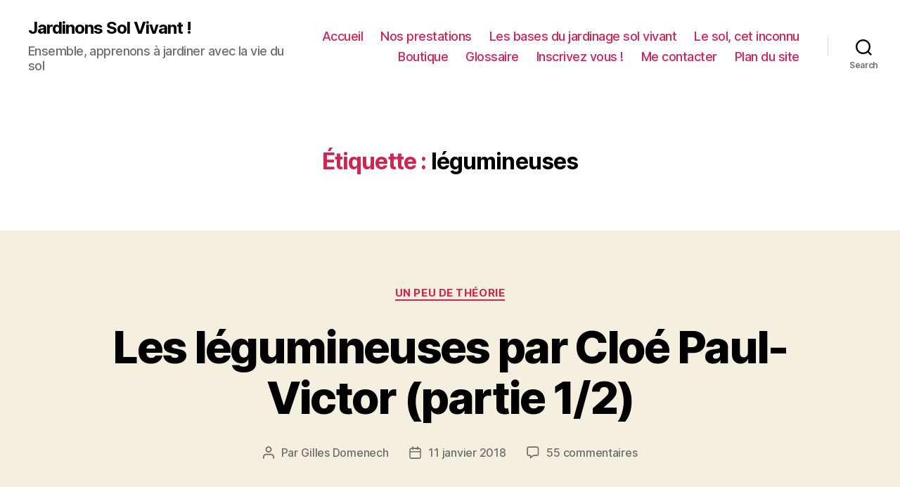

--- FILE ---
content_type: text/html; charset=UTF-8
request_url: https://jardinonssolvivant.fr/tag/legumineuses/
body_size: 38739
content:
<!DOCTYPE html>

<html class="no-js" lang="fr-FR">

	<head>

		<meta charset="UTF-8">
		<meta name="viewport" content="width=device-width, initial-scale=1.0" >

		<link rel="profile" href="https://gmpg.org/xfn/11">

		<title>légumineuses &#8211; Jardinons Sol Vivant !</title>
<link rel='dns-prefetch' href='//s.w.org' />
<link rel="alternate" type="application/rss+xml" title="Jardinons Sol Vivant ! &raquo; Flux" href="https://jardinonssolvivant.fr/feed/" />
<link rel="alternate" type="application/rss+xml" title="Jardinons Sol Vivant ! &raquo; Flux des commentaires" href="https://jardinonssolvivant.fr/comments/feed/" />
<link rel="alternate" type="application/rss+xml" title="Jardinons Sol Vivant ! &raquo; Flux de l’étiquette légumineuses" href="https://jardinonssolvivant.fr/tag/legumineuses/feed/" />
		<script>
			window._wpemojiSettings = {"baseUrl":"https:\/\/s.w.org\/images\/core\/emoji\/13.0.0\/72x72\/","ext":".png","svgUrl":"https:\/\/s.w.org\/images\/core\/emoji\/13.0.0\/svg\/","svgExt":".svg","source":{"concatemoji":"https:\/\/jardinonssolvivant.fr\/WordPress\/wp-includes\/js\/wp-emoji-release.min.js?ver=5.5.17"}};
			!function(e,a,t){var n,r,o,i=a.createElement("canvas"),p=i.getContext&&i.getContext("2d");function s(e,t){var a=String.fromCharCode;p.clearRect(0,0,i.width,i.height),p.fillText(a.apply(this,e),0,0);e=i.toDataURL();return p.clearRect(0,0,i.width,i.height),p.fillText(a.apply(this,t),0,0),e===i.toDataURL()}function c(e){var t=a.createElement("script");t.src=e,t.defer=t.type="text/javascript",a.getElementsByTagName("head")[0].appendChild(t)}for(o=Array("flag","emoji"),t.supports={everything:!0,everythingExceptFlag:!0},r=0;r<o.length;r++)t.supports[o[r]]=function(e){if(!p||!p.fillText)return!1;switch(p.textBaseline="top",p.font="600 32px Arial",e){case"flag":return s([127987,65039,8205,9895,65039],[127987,65039,8203,9895,65039])?!1:!s([55356,56826,55356,56819],[55356,56826,8203,55356,56819])&&!s([55356,57332,56128,56423,56128,56418,56128,56421,56128,56430,56128,56423,56128,56447],[55356,57332,8203,56128,56423,8203,56128,56418,8203,56128,56421,8203,56128,56430,8203,56128,56423,8203,56128,56447]);case"emoji":return!s([55357,56424,8205,55356,57212],[55357,56424,8203,55356,57212])}return!1}(o[r]),t.supports.everything=t.supports.everything&&t.supports[o[r]],"flag"!==o[r]&&(t.supports.everythingExceptFlag=t.supports.everythingExceptFlag&&t.supports[o[r]]);t.supports.everythingExceptFlag=t.supports.everythingExceptFlag&&!t.supports.flag,t.DOMReady=!1,t.readyCallback=function(){t.DOMReady=!0},t.supports.everything||(n=function(){t.readyCallback()},a.addEventListener?(a.addEventListener("DOMContentLoaded",n,!1),e.addEventListener("load",n,!1)):(e.attachEvent("onload",n),a.attachEvent("onreadystatechange",function(){"complete"===a.readyState&&t.readyCallback()})),(n=t.source||{}).concatemoji?c(n.concatemoji):n.wpemoji&&n.twemoji&&(c(n.twemoji),c(n.wpemoji)))}(window,document,window._wpemojiSettings);
		</script>
		<style>
img.wp-smiley,
img.emoji {
	display: inline !important;
	border: none !important;
	box-shadow: none !important;
	height: 1em !important;
	width: 1em !important;
	margin: 0 .07em !important;
	vertical-align: -0.1em !important;
	background: none !important;
	padding: 0 !important;
}
</style>
	<link rel='stylesheet' id='wp-block-library-css'  href='https://jardinonssolvivant.fr/WordPress/wp-includes/css/dist/block-library/style.min.css?ver=5.5.17' media='all' />
<link rel='stylesheet' id='twentytwenty-style-css'  href='https://jardinonssolvivant.fr/WordPress/wp-content/themes/twentytwenty/style.css?ver=1.5' media='all' />
<style id='twentytwenty-style-inline-css'>
.color-accent,.color-accent-hover:hover,.color-accent-hover:focus,:root .has-accent-color,.has-drop-cap:not(:focus):first-letter,.wp-block-button.is-style-outline,a { color: #cd2653; }blockquote,.border-color-accent,.border-color-accent-hover:hover,.border-color-accent-hover:focus { border-color: #cd2653; }button,.button,.faux-button,.wp-block-button__link,.wp-block-file .wp-block-file__button,input[type="button"],input[type="reset"],input[type="submit"],.bg-accent,.bg-accent-hover:hover,.bg-accent-hover:focus,:root .has-accent-background-color,.comment-reply-link { background-color: #cd2653; }.fill-children-accent,.fill-children-accent * { fill: #cd2653; }body,.entry-title a,:root .has-primary-color { color: #000000; }:root .has-primary-background-color { background-color: #000000; }cite,figcaption,.wp-caption-text,.post-meta,.entry-content .wp-block-archives li,.entry-content .wp-block-categories li,.entry-content .wp-block-latest-posts li,.wp-block-latest-comments__comment-date,.wp-block-latest-posts__post-date,.wp-block-embed figcaption,.wp-block-image figcaption,.wp-block-pullquote cite,.comment-metadata,.comment-respond .comment-notes,.comment-respond .logged-in-as,.pagination .dots,.entry-content hr:not(.has-background),hr.styled-separator,:root .has-secondary-color { color: #6d6d6d; }:root .has-secondary-background-color { background-color: #6d6d6d; }pre,fieldset,input,textarea,table,table *,hr { border-color: #dcd7ca; }caption,code,code,kbd,samp,.wp-block-table.is-style-stripes tbody tr:nth-child(odd),:root .has-subtle-background-background-color { background-color: #dcd7ca; }.wp-block-table.is-style-stripes { border-bottom-color: #dcd7ca; }.wp-block-latest-posts.is-grid li { border-top-color: #dcd7ca; }:root .has-subtle-background-color { color: #dcd7ca; }body:not(.overlay-header) .primary-menu > li > a,body:not(.overlay-header) .primary-menu > li > .icon,.modal-menu a,.footer-menu a, .footer-widgets a,#site-footer .wp-block-button.is-style-outline,.wp-block-pullquote:before,.singular:not(.overlay-header) .entry-header a,.archive-header a,.header-footer-group .color-accent,.header-footer-group .color-accent-hover:hover { color: #cd2653; }.social-icons a,#site-footer button:not(.toggle),#site-footer .button,#site-footer .faux-button,#site-footer .wp-block-button__link,#site-footer .wp-block-file__button,#site-footer input[type="button"],#site-footer input[type="reset"],#site-footer input[type="submit"] { background-color: #cd2653; }.header-footer-group,body:not(.overlay-header) #site-header .toggle,.menu-modal .toggle { color: #000000; }body:not(.overlay-header) .primary-menu ul { background-color: #000000; }body:not(.overlay-header) .primary-menu > li > ul:after { border-bottom-color: #000000; }body:not(.overlay-header) .primary-menu ul ul:after { border-left-color: #000000; }.site-description,body:not(.overlay-header) .toggle-inner .toggle-text,.widget .post-date,.widget .rss-date,.widget_archive li,.widget_categories li,.widget cite,.widget_pages li,.widget_meta li,.widget_nav_menu li,.powered-by-wordpress,.to-the-top,.singular .entry-header .post-meta,.singular:not(.overlay-header) .entry-header .post-meta a { color: #6d6d6d; }.header-footer-group pre,.header-footer-group fieldset,.header-footer-group input,.header-footer-group textarea,.header-footer-group table,.header-footer-group table *,.footer-nav-widgets-wrapper,#site-footer,.menu-modal nav *,.footer-widgets-outer-wrapper,.footer-top { border-color: #dcd7ca; }.header-footer-group table caption,body:not(.overlay-header) .header-inner .toggle-wrapper::before { background-color: #dcd7ca; }
</style>
<link rel='stylesheet' id='twentytwenty-print-style-css'  href='https://jardinonssolvivant.fr/WordPress/wp-content/themes/twentytwenty/print.css?ver=1.5' media='print' />
<script src='https://jardinonssolvivant.fr/WordPress/wp-content/themes/twentytwenty/assets/js/index.js?ver=1.5' id='twentytwenty-js-js' async></script>
<link rel="https://api.w.org/" href="https://jardinonssolvivant.fr/wp-json/" /><link rel="alternate" type="application/json" href="https://jardinonssolvivant.fr/wp-json/wp/v2/tags/74" /><link rel="EditURI" type="application/rsd+xml" title="RSD" href="https://jardinonssolvivant.fr/WordPress/xmlrpc.php?rsd" />
<link rel="wlwmanifest" type="application/wlwmanifest+xml" href="https://jardinonssolvivant.fr/WordPress/wp-includes/wlwmanifest.xml" /> 
<meta name="generator" content="WordPress 5.5.17" />
	<script>document.documentElement.className = document.documentElement.className.replace( 'no-js', 'js' );</script>
	
	</head>

	<body class="archive tag tag-legumineuses tag-74 wp-embed-responsive enable-search-modal has-no-pagination showing-comments show-avatars footer-top-visible">

		<a class="skip-link screen-reader-text" href="#site-content">Aller au contenu</a>
		<header id="site-header" class="header-footer-group" role="banner">

			<div class="header-inner section-inner">

				<div class="header-titles-wrapper">

					
						<button class="toggle search-toggle mobile-search-toggle" data-toggle-target=".search-modal" data-toggle-body-class="showing-search-modal" data-set-focus=".search-modal .search-field" aria-expanded="false">
							<span class="toggle-inner">
								<span class="toggle-icon">
									<svg class="svg-icon" aria-hidden="true" role="img" focusable="false" xmlns="http://www.w3.org/2000/svg" width="23" height="23" viewBox="0 0 23 23"><path d="M38.710696,48.0601792 L43,52.3494831 L41.3494831,54 L37.0601792,49.710696 C35.2632422,51.1481185 32.9839107,52.0076499 30.5038249,52.0076499 C24.7027226,52.0076499 20,47.3049272 20,41.5038249 C20,35.7027226 24.7027226,31 30.5038249,31 C36.3049272,31 41.0076499,35.7027226 41.0076499,41.5038249 C41.0076499,43.9839107 40.1481185,46.2632422 38.710696,48.0601792 Z M36.3875844,47.1716785 C37.8030221,45.7026647 38.6734666,43.7048964 38.6734666,41.5038249 C38.6734666,36.9918565 35.0157934,33.3341833 30.5038249,33.3341833 C25.9918565,33.3341833 22.3341833,36.9918565 22.3341833,41.5038249 C22.3341833,46.0157934 25.9918565,49.6734666 30.5038249,49.6734666 C32.7048964,49.6734666 34.7026647,48.8030221 36.1716785,47.3875844 C36.2023931,47.347638 36.2360451,47.3092237 36.2726343,47.2726343 C36.3092237,47.2360451 36.347638,47.2023931 36.3875844,47.1716785 Z" transform="translate(-20 -31)" /></svg>								</span>
								<span class="toggle-text">Search</span>
							</span>
						</button><!-- .search-toggle -->

					
					<div class="header-titles">

						<div class="site-title faux-heading"><a href="https://jardinonssolvivant.fr/">Jardinons Sol Vivant !</a></div><div class="site-description">Ensemble,  apprenons  à  jardiner  avec  la  vie  du  sol</div><!-- .site-description -->
					</div><!-- .header-titles -->

					<button class="toggle nav-toggle mobile-nav-toggle" data-toggle-target=".menu-modal"  data-toggle-body-class="showing-menu-modal" aria-expanded="false" data-set-focus=".close-nav-toggle">
						<span class="toggle-inner">
							<span class="toggle-icon">
								<svg class="svg-icon" aria-hidden="true" role="img" focusable="false" xmlns="http://www.w3.org/2000/svg" width="26" height="7" viewBox="0 0 26 7"><path fill-rule="evenodd" d="M332.5,45 C330.567003,45 329,43.4329966 329,41.5 C329,39.5670034 330.567003,38 332.5,38 C334.432997,38 336,39.5670034 336,41.5 C336,43.4329966 334.432997,45 332.5,45 Z M342,45 C340.067003,45 338.5,43.4329966 338.5,41.5 C338.5,39.5670034 340.067003,38 342,38 C343.932997,38 345.5,39.5670034 345.5,41.5 C345.5,43.4329966 343.932997,45 342,45 Z M351.5,45 C349.567003,45 348,43.4329966 348,41.5 C348,39.5670034 349.567003,38 351.5,38 C353.432997,38 355,39.5670034 355,41.5 C355,43.4329966 353.432997,45 351.5,45 Z" transform="translate(-329 -38)" /></svg>							</span>
							<span class="toggle-text">Menu</span>
						</span>
					</button><!-- .nav-toggle -->

				</div><!-- .header-titles-wrapper -->

				<div class="header-navigation-wrapper">

					
							<nav class="primary-menu-wrapper" aria-label="Horizontal" role="navigation">

								<ul class="primary-menu reset-list-style">

								<li id="menu-item-1737" class="menu-item menu-item-type-post_type menu-item-object-page menu-item-home menu-item-1737"><a href="https://jardinonssolvivant.fr/">Accueil</a></li>
<li id="menu-item-1734" class="menu-item menu-item-type-post_type menu-item-object-page menu-item-1734"><a href="https://jardinonssolvivant.fr/conferences/">Nos prestations</a></li>
<li id="menu-item-1726" class="menu-item menu-item-type-post_type menu-item-object-page menu-item-1726"><a href="https://jardinonssolvivant.fr/les-bases-du-jardinage-sol-vivant/">Les bases du jardinage sol vivant</a></li>
<li id="menu-item-2235" class="menu-item menu-item-type-post_type menu-item-object-page menu-item-2235"><a href="https://jardinonssolvivant.fr/le-sol-cet-inconnu/">Le sol, cet inconnu</a></li>
<li id="menu-item-1729" class="menu-item menu-item-type-post_type menu-item-object-page menu-item-1729"><a href="https://jardinonssolvivant.fr/boutique/">Boutique</a></li>
<li id="menu-item-1732" class="menu-item menu-item-type-post_type menu-item-object-page menu-item-1732"><a href="https://jardinonssolvivant.fr/glossaire/">Glossaire</a></li>
<li id="menu-item-1728" class="menu-item menu-item-type-post_type menu-item-object-page menu-item-1728"><a href="https://jardinonssolvivant.fr/newsletter/">Inscrivez vous !</a></li>
<li id="menu-item-1733" class="menu-item menu-item-type-post_type menu-item-object-page menu-item-1733"><a href="https://jardinonssolvivant.fr/zcontact/">Me contacter</a></li>
<li id="menu-item-1727" class="menu-item menu-item-type-post_type menu-item-object-page menu-item-1727"><a href="https://jardinonssolvivant.fr/plan-du-site/">Plan du site</a></li>

								</ul>

							</nav><!-- .primary-menu-wrapper -->

						
						<div class="header-toggles hide-no-js">

						
							<div class="toggle-wrapper search-toggle-wrapper">

								<button class="toggle search-toggle desktop-search-toggle" data-toggle-target=".search-modal" data-toggle-body-class="showing-search-modal" data-set-focus=".search-modal .search-field" aria-expanded="false">
									<span class="toggle-inner">
										<svg class="svg-icon" aria-hidden="true" role="img" focusable="false" xmlns="http://www.w3.org/2000/svg" width="23" height="23" viewBox="0 0 23 23"><path d="M38.710696,48.0601792 L43,52.3494831 L41.3494831,54 L37.0601792,49.710696 C35.2632422,51.1481185 32.9839107,52.0076499 30.5038249,52.0076499 C24.7027226,52.0076499 20,47.3049272 20,41.5038249 C20,35.7027226 24.7027226,31 30.5038249,31 C36.3049272,31 41.0076499,35.7027226 41.0076499,41.5038249 C41.0076499,43.9839107 40.1481185,46.2632422 38.710696,48.0601792 Z M36.3875844,47.1716785 C37.8030221,45.7026647 38.6734666,43.7048964 38.6734666,41.5038249 C38.6734666,36.9918565 35.0157934,33.3341833 30.5038249,33.3341833 C25.9918565,33.3341833 22.3341833,36.9918565 22.3341833,41.5038249 C22.3341833,46.0157934 25.9918565,49.6734666 30.5038249,49.6734666 C32.7048964,49.6734666 34.7026647,48.8030221 36.1716785,47.3875844 C36.2023931,47.347638 36.2360451,47.3092237 36.2726343,47.2726343 C36.3092237,47.2360451 36.347638,47.2023931 36.3875844,47.1716785 Z" transform="translate(-20 -31)" /></svg>										<span class="toggle-text">Search</span>
									</span>
								</button><!-- .search-toggle -->

							</div>

							
						</div><!-- .header-toggles -->
						
				</div><!-- .header-navigation-wrapper -->

			</div><!-- .header-inner -->

			<div class="search-modal cover-modal header-footer-group" data-modal-target-string=".search-modal">

	<div class="search-modal-inner modal-inner">

		<div class="section-inner">

			<form role="search" aria-label="Rechercher :" method="get" class="search-form" action="https://jardinonssolvivant.fr/">
	<label for="search-form-1">
		<span class="screen-reader-text">Rechercher :</span>
		<input type="search" id="search-form-1" class="search-field" placeholder="Rechercher&hellip;" value="" name="s" />
	</label>
	<input type="submit" class="search-submit" value="Rechercher" />
</form>

			<button class="toggle search-untoggle close-search-toggle fill-children-current-color" data-toggle-target=".search-modal" data-toggle-body-class="showing-search-modal" data-set-focus=".search-modal .search-field" aria-expanded="false">
				<span class="screen-reader-text">Fermer la recherche</span>
				<svg class="svg-icon" aria-hidden="true" role="img" focusable="false" xmlns="http://www.w3.org/2000/svg" width="16" height="16" viewBox="0 0 16 16"><polygon fill="" fill-rule="evenodd" points="6.852 7.649 .399 1.195 1.445 .149 7.899 6.602 14.352 .149 15.399 1.195 8.945 7.649 15.399 14.102 14.352 15.149 7.899 8.695 1.445 15.149 .399 14.102" /></svg>			</button><!-- .search-toggle -->

		</div><!-- .section-inner -->

	</div><!-- .search-modal-inner -->

</div><!-- .menu-modal -->

		</header><!-- #site-header -->

		
<div class="menu-modal cover-modal header-footer-group" data-modal-target-string=".menu-modal">

	<div class="menu-modal-inner modal-inner">

		<div class="menu-wrapper section-inner">

			<div class="menu-top">

				<button class="toggle close-nav-toggle fill-children-current-color" data-toggle-target=".menu-modal" data-toggle-body-class="showing-menu-modal" aria-expanded="false" data-set-focus=".menu-modal">
					<span class="toggle-text">Fermer le menu</span>
					<svg class="svg-icon" aria-hidden="true" role="img" focusable="false" xmlns="http://www.w3.org/2000/svg" width="16" height="16" viewBox="0 0 16 16"><polygon fill="" fill-rule="evenodd" points="6.852 7.649 .399 1.195 1.445 .149 7.899 6.602 14.352 .149 15.399 1.195 8.945 7.649 15.399 14.102 14.352 15.149 7.899 8.695 1.445 15.149 .399 14.102" /></svg>				</button><!-- .nav-toggle -->

				
					<nav class="mobile-menu" aria-label="Mobile" role="navigation">

						<ul class="modal-menu reset-list-style">

						<li class="menu-item menu-item-type-post_type menu-item-object-page menu-item-home menu-item-1737"><div class="ancestor-wrapper"><a href="https://jardinonssolvivant.fr/">Accueil</a></div><!-- .ancestor-wrapper --></li>
<li class="menu-item menu-item-type-post_type menu-item-object-page menu-item-1734"><div class="ancestor-wrapper"><a href="https://jardinonssolvivant.fr/conferences/">Nos prestations</a></div><!-- .ancestor-wrapper --></li>
<li class="menu-item menu-item-type-post_type menu-item-object-page menu-item-1726"><div class="ancestor-wrapper"><a href="https://jardinonssolvivant.fr/les-bases-du-jardinage-sol-vivant/">Les bases du jardinage sol vivant</a></div><!-- .ancestor-wrapper --></li>
<li class="menu-item menu-item-type-post_type menu-item-object-page menu-item-2235"><div class="ancestor-wrapper"><a href="https://jardinonssolvivant.fr/le-sol-cet-inconnu/">Le sol, cet inconnu</a></div><!-- .ancestor-wrapper --></li>
<li class="menu-item menu-item-type-post_type menu-item-object-page menu-item-1729"><div class="ancestor-wrapper"><a href="https://jardinonssolvivant.fr/boutique/">Boutique</a></div><!-- .ancestor-wrapper --></li>
<li class="menu-item menu-item-type-post_type menu-item-object-page menu-item-1732"><div class="ancestor-wrapper"><a href="https://jardinonssolvivant.fr/glossaire/">Glossaire</a></div><!-- .ancestor-wrapper --></li>
<li class="menu-item menu-item-type-post_type menu-item-object-page menu-item-1728"><div class="ancestor-wrapper"><a href="https://jardinonssolvivant.fr/newsletter/">Inscrivez vous !</a></div><!-- .ancestor-wrapper --></li>
<li class="menu-item menu-item-type-post_type menu-item-object-page menu-item-1733"><div class="ancestor-wrapper"><a href="https://jardinonssolvivant.fr/zcontact/">Me contacter</a></div><!-- .ancestor-wrapper --></li>
<li class="menu-item menu-item-type-post_type menu-item-object-page menu-item-1727"><div class="ancestor-wrapper"><a href="https://jardinonssolvivant.fr/plan-du-site/">Plan du site</a></div><!-- .ancestor-wrapper --></li>

						</ul>

					</nav>

					
			</div><!-- .menu-top -->

			<div class="menu-bottom">

				
			</div><!-- .menu-bottom -->

		</div><!-- .menu-wrapper -->

	</div><!-- .menu-modal-inner -->

</div><!-- .menu-modal -->

<main id="site-content" role="main">

	
		<header class="archive-header has-text-align-center header-footer-group">

			<div class="archive-header-inner section-inner medium">

									<h1 class="archive-title"><span class="color-accent">Étiquette :</span> <span>légumineuses</span></h1>
				
				
			</div><!-- .archive-header-inner -->

		</header><!-- .archive-header -->

		
<article class="post-3268 post type-post status-publish format-standard hentry category-observons-et-reflechissons tag-azote tag-couverts-vegetaux tag-engrais-verts tag-fixation-biologique-de-lazote tag-legumineuses tag-nodules tag-rhizobium" id="post-3268">

	
<header class="entry-header has-text-align-center">

	<div class="entry-header-inner section-inner medium">

		
			<div class="entry-categories">
				<span class="screen-reader-text">Catégories</span>
				<div class="entry-categories-inner">
					<a href="https://jardinonssolvivant.fr/category/observons-et-reflechissons/" rel="category tag">Un peu de théorie</a>				</div><!-- .entry-categories-inner -->
			</div><!-- .entry-categories -->

			<h2 class="entry-title heading-size-1"><a href="https://jardinonssolvivant.fr/les-legumineuses-par-chloe-paul-victor-partie-12/">Les légumineuses par Cloé Paul-Victor (partie 1/2)</a></h2>
		<div class="post-meta-wrapper post-meta-single post-meta-single-top">

			<ul class="post-meta">

									<li class="post-author meta-wrapper">
						<span class="meta-icon">
							<span class="screen-reader-text">Auteur de l’article</span>
							<svg class="svg-icon" aria-hidden="true" role="img" focusable="false" xmlns="http://www.w3.org/2000/svg" width="18" height="20" viewBox="0 0 18 20"><path fill="" d="M18,19 C18,19.5522847 17.5522847,20 17,20 C16.4477153,20 16,19.5522847 16,19 L16,17 C16,15.3431458 14.6568542,14 13,14 L5,14 C3.34314575,14 2,15.3431458 2,17 L2,19 C2,19.5522847 1.55228475,20 1,20 C0.44771525,20 0,19.5522847 0,19 L0,17 C0,14.2385763 2.23857625,12 5,12 L13,12 C15.7614237,12 18,14.2385763 18,17 L18,19 Z M9,10 C6.23857625,10 4,7.76142375 4,5 C4,2.23857625 6.23857625,0 9,0 C11.7614237,0 14,2.23857625 14,5 C14,7.76142375 11.7614237,10 9,10 Z M9,8 C10.6568542,8 12,6.65685425 12,5 C12,3.34314575 10.6568542,2 9,2 C7.34314575,2 6,3.34314575 6,5 C6,6.65685425 7.34314575,8 9,8 Z" /></svg>						</span>
						<span class="meta-text">
							Par <a href="https://jardinonssolvivant.fr/author/yiriba/">Gilles Domenech</a>						</span>
					</li>
										<li class="post-date meta-wrapper">
						<span class="meta-icon">
							<span class="screen-reader-text">Date de l’article</span>
							<svg class="svg-icon" aria-hidden="true" role="img" focusable="false" xmlns="http://www.w3.org/2000/svg" width="18" height="19" viewBox="0 0 18 19"><path fill="" d="M4.60069444,4.09375 L3.25,4.09375 C2.47334957,4.09375 1.84375,4.72334957 1.84375,5.5 L1.84375,7.26736111 L16.15625,7.26736111 L16.15625,5.5 C16.15625,4.72334957 15.5266504,4.09375 14.75,4.09375 L13.3993056,4.09375 L13.3993056,4.55555556 C13.3993056,5.02154581 13.0215458,5.39930556 12.5555556,5.39930556 C12.0895653,5.39930556 11.7118056,5.02154581 11.7118056,4.55555556 L11.7118056,4.09375 L6.28819444,4.09375 L6.28819444,4.55555556 C6.28819444,5.02154581 5.9104347,5.39930556 5.44444444,5.39930556 C4.97845419,5.39930556 4.60069444,5.02154581 4.60069444,4.55555556 L4.60069444,4.09375 Z M6.28819444,2.40625 L11.7118056,2.40625 L11.7118056,1 C11.7118056,0.534009742 12.0895653,0.15625 12.5555556,0.15625 C13.0215458,0.15625 13.3993056,0.534009742 13.3993056,1 L13.3993056,2.40625 L14.75,2.40625 C16.4586309,2.40625 17.84375,3.79136906 17.84375,5.5 L17.84375,15.875 C17.84375,17.5836309 16.4586309,18.96875 14.75,18.96875 L3.25,18.96875 C1.54136906,18.96875 0.15625,17.5836309 0.15625,15.875 L0.15625,5.5 C0.15625,3.79136906 1.54136906,2.40625 3.25,2.40625 L4.60069444,2.40625 L4.60069444,1 C4.60069444,0.534009742 4.97845419,0.15625 5.44444444,0.15625 C5.9104347,0.15625 6.28819444,0.534009742 6.28819444,1 L6.28819444,2.40625 Z M1.84375,8.95486111 L1.84375,15.875 C1.84375,16.6516504 2.47334957,17.28125 3.25,17.28125 L14.75,17.28125 C15.5266504,17.28125 16.15625,16.6516504 16.15625,15.875 L16.15625,8.95486111 L1.84375,8.95486111 Z" /></svg>						</span>
						<span class="meta-text">
							<a href="https://jardinonssolvivant.fr/les-legumineuses-par-chloe-paul-victor-partie-12/">11 janvier 2018</a>
						</span>
					</li>
										<li class="post-comment-link meta-wrapper">
						<span class="meta-icon">
							<svg class="svg-icon" aria-hidden="true" role="img" focusable="false" xmlns="http://www.w3.org/2000/svg" width="19" height="19" viewBox="0 0 19 19"><path d="M9.43016863,13.2235931 C9.58624731,13.094699 9.7823475,13.0241935 9.98476849,13.0241935 L15.0564516,13.0241935 C15.8581553,13.0241935 16.5080645,12.3742843 16.5080645,11.5725806 L16.5080645,3.44354839 C16.5080645,2.64184472 15.8581553,1.99193548 15.0564516,1.99193548 L3.44354839,1.99193548 C2.64184472,1.99193548 1.99193548,2.64184472 1.99193548,3.44354839 L1.99193548,11.5725806 C1.99193548,12.3742843 2.64184472,13.0241935 3.44354839,13.0241935 L5.76612903,13.0241935 C6.24715123,13.0241935 6.63709677,13.4141391 6.63709677,13.8951613 L6.63709677,15.5301903 L9.43016863,13.2235931 Z M3.44354839,14.766129 C1.67980032,14.766129 0.25,13.3363287 0.25,11.5725806 L0.25,3.44354839 C0.25,1.67980032 1.67980032,0.25 3.44354839,0.25 L15.0564516,0.25 C16.8201997,0.25 18.25,1.67980032 18.25,3.44354839 L18.25,11.5725806 C18.25,13.3363287 16.8201997,14.766129 15.0564516,14.766129 L10.2979143,14.766129 L6.32072889,18.0506004 C5.75274472,18.5196577 4.89516129,18.1156602 4.89516129,17.3790323 L4.89516129,14.766129 L3.44354839,14.766129 Z" /></svg>						</span>
						<span class="meta-text">
							<a href="https://jardinonssolvivant.fr/les-legumineuses-par-chloe-paul-victor-partie-12/#comments">55 commentaires <span class="screen-reader-text"> sur Les légumineuses par Cloé Paul-Victor (partie 1/2)</span></a>						</span>
					</li>
					
			</ul><!-- .post-meta -->

		</div><!-- .post-meta-wrapper -->

		
	</div><!-- .entry-header-inner -->

</header><!-- .entry-header -->

	<div class="post-inner thin ">

		<div class="entry-content">

			<p><em>J&rsquo;ai rencontré Cloé, du blog <a href="https://www.le-labo-insolite.com/" target="_blank">le labo insolite</a>, en septembre dernier à l&rsquo;occasion d&rsquo;une formation dans l&rsquo;Hérault, organisée par Marchés Paysans 34 et Humus Sapiens Pays d&rsquo;Oc, et dans laquelle nous intervenions tous deux, moi sur la vie des sols et elle sur les légumineuses, justement. Suite à cela je lui ai proposé de vous partager ces connaissance de biologiste sur ce thème avec une série de deux articles dont voici le premier !</em></p>
<figure id="attachment_3275" aria-describedby="caption-attachment-3275" style="width: 300px" class="wp-caption aligncenter"><a href="https://jardinonssolvivant.fr/WordPress/wp-content/uploads/2018/01/Luzerne.jpg"><img loading="lazy" class="size-medium wp-image-3275" src="https://jardinonssolvivant.fr/WordPress/wp-content/uploads/2018/01/Luzerne-300x268.jpg" alt="Fleur de Luzerne commune." width="300" height="268" srcset="https://jardinonssolvivant.fr/WordPress/wp-content/uploads/2018/01/Luzerne-300x268.jpg 300w, https://jardinonssolvivant.fr/WordPress/wp-content/uploads/2018/01/Luzerne.jpg 932w" sizes="(max-width: 300px) 100vw, 300px" /></a><figcaption id="caption-attachment-3275" class="wp-caption-text">Fleur de Luzerne commune, une des légumineuses fourragères les plus cultivées !</figcaption></figure>
<h2><strong>Un peu d’histoire</strong></h2>
<p>Les légumineuses étaient connues depuis longtemps pour leur capacité à restaurer la fertilité d’un sol surtout après une culture mais personne n’avait encore compris le mécanisme de fixation d’azote.</p>
<p>A la fin du 17<sup>e</sup> siècle déjà, le médecin et naturaliste italien Malpighi avait observé les nodules mais il pensait que c’était des galles (dues en général à des espèces particulières de pucerons).</p>
<p>Il a fallu attendre la fin du 19<sup>e</sup> siècle pour des découvertes majeures. En effet, deux chimistes allemands Hermann Hellriegel et Hermann Wilfarth découvrirent en 1888 que les nodules sur les racines de légumineuse étaient le siège de la fixation d’azote. L’organisme responsable de ces nodules n’était pas encore bien identifié. Ce fut le botaniste et microbiologiste hollandais Martinus Beijerinck qui isola et cultiva pour la première fois les bactéries des nodules en 1888 également.</p>
<p>Ensuite, au 20<sup>e</sup> siècle, de plus en plus de genres de bactéries furent identifiées et étudiées    ce qui a donné lieu aujourd’hui à tout un univers de recherche sur lesquels beaucoup de scientifiques travaillent.</p>
<h2><strong>Qu’est ce qu’une légumineuse ?</strong></h2>
<p>On entend souvent le terme « légumineuse » mais on ne sait pas toujours ce qu’il signifie exactement. Ce terme désigne la famille de plantes Fabacées ou « <em>Fabaceae</em> » en latin.</p>
<p>Cette grande famille comprend à l’heure actuelle 946 genres et plus de 24 000 espèces de plantes allant des formes herbacées à des arbres et même des lianes. On les retrouve dans une grande variété de climats depuis les zones froides jusqu’aux climats tropicaux.</p>
<p>Certaines ont un intérêt alimentaire : soja, lentille, fèves, haricots et pois chiche. D’autres sont utilisées comme fourrage : luzerne et trèfles. Enfin certaines sont utilisées en ornementation : mimosa, glycine…</p>
<figure id="attachment_3276" aria-describedby="caption-attachment-3276" style="width: 300px" class="wp-caption aligncenter"><a href="https://jardinonssolvivant.fr/WordPress/wp-content/uploads/2018/01/IMG_1010.jpg"><img loading="lazy" class="size-medium wp-image-3276" src="https://jardinonssolvivant.fr/WordPress/wp-content/uploads/2018/01/IMG_1010-300x225.jpg" alt="La fameuse lentille verte du Puy cultivée en Haute Loire." width="300" height="225" srcset="https://jardinonssolvivant.fr/WordPress/wp-content/uploads/2018/01/IMG_1010-300x225.jpg 300w, https://jardinonssolvivant.fr/WordPress/wp-content/uploads/2018/01/IMG_1010-1024x768.jpg 1024w" sizes="(max-width: 300px) 100vw, 300px" /></a><figcaption id="caption-attachment-3276" class="wp-caption-text">La fameuse lentille verte du Puy cultivée en Haute Loire.</figcaption></figure>
<p>Elles représentent 25 % de la production mondiale de culture avec 247 millions de tonnes de grains de légumineuses produits par an.</p>
<p>Cette famille de plantes est particulièrement connue pour ses propriétés de fixer l’azote atmosphérique grâce à des nodules racinaires issus d’une symbiose avec une bactérie du sol. Cette symbiose est la plus importante association symbiotique en termes de fixation d’azote avec environ 200 millions de tonnes d’azote produits par an à travers le globe.</p>
<p>Justement qui sont ces bactéries ? Comment fonctionne cette symbiose ?</p>
<h2><strong>Des bactéries bien pratiques !</strong></h2>
<figure id="attachment_3276" aria-describedby="caption-attachment-3276" style="width: 683px" class="wp-caption aligncenter"><a href="https://jardinonssolvivant.fr/WordPress/wp-content/uploads/2018/01/figure-1.jpg"><img loading="lazy" class="aligncenter size-large wp-image-3277" src="https://jardinonssolvivant.fr/WordPress/wp-content/uploads/2018/01/figure-1-1024x445.jpg" alt="figure 1" width="683" height="297" srcset="https://jardinonssolvivant.fr/WordPress/wp-content/uploads/2018/01/figure-1-1024x445.jpg 1024w, https://jardinonssolvivant.fr/WordPress/wp-content/uploads/2018/01/figure-1-300x130.jpg 300w" sizes="(max-width: 683px) 100vw, 683px" /></a><figcaption id="caption-attachment-3276" class="wp-caption-text">Synthèse du principe des nodules</figcaption></figure>
<p>Certaines bactéries sont capables de fixer l’azote atmosphérique. La plupart de ces bactéries vivent librement dans le sol mais certaines forment une association symbiotique avec les plantes. C’est le cas entre les légumineuses (ou Fabacée) et les bactéries de la famille des <em>Rhizobiaceae</em> (rhiza = racine ; bios = vie) dont les genres les plus rencontrés sont <em>Rhizobium</em>, <em>Mesorhizobium</em>, <em>Ensifer</em>, et <em>Bradyrhizobium</em>. Ces bactéries sont capables de métaboliser l’azote atmosphérique (N<sub>2</sub>) et de le convertir en composés azotés assimilables par la plante (ammoniac NH<sub>3</sub>) améliorant ainsi sa croissance. En échange la bactérie bénéficie des composés carbonés (nutriments sous forme de sucres : malate) produits par la plante via la photosynthèse et d’un « hébergement ». C’est ce que l’on appelle une relation mutualiste, c’est à dire une relation entre deux espèces dans laquelle les deux organismes tirent profit, appelée également interaction à bénéfices réciproques.</p>
<p>A noter que la symbiose entre les plantes légumineuses et les bactéries <em>Rhizobiaceae</em> n’est pas obligatoire. Les plantes de légumineuses germent et se développent sans <em>Rhizobiaceae</em> et peuvent continuer leur cycle de vie sans aucune association. De même que les bactéries <em>Rhizobiaceae</em> se trouvent dans le sol sous forme libre. C’est surtout en conditions où l’azote vient à manquer que les organismes cherchent à mettre en place une symbiose en activant des signaux spécifiques.</p>
<h2><strong>Quels sont les avantages de ces apports azotés produits par les bactéries ? </strong><strong> </strong></h2>
<p>L’atmosphère terrestre est composée de 78 % environ de diazote (N2) c’est à dire d’azote sous forme gazeuse. Les plantes ne sont pas en capacité d’utiliser cette forme d’azote alors que l’azote est un nutriment très important. Il rentre en effet dans la composition de tous les acides aminés et les acides nucléiques. L’azote représente ainsi un facteur limitant pour la croissance et le développement des plantes. Le fait que les légumineuses puissent mettre en place cette symbiose leur permet d’acquérir un avantage certain sur les autres espèces végétales.</p>
<p>La disponibilité de l’azote dans les sols étant limitée, l’agriculture moderne s’est tournée vers les fertilisants industriels azotés afin de compenser ce manque.</p>
<p>L’apport des composés azotés sous forme de fertilisants comme les nitrates représentent un coût significatif pour l’agriculteur et ont un impact sur l’environnement. En effet la production de ces fertilisants demande une grande quantité d’énergie fossile non renouvelable et est responsable de rejet de gaz à effet de serre.</p>
<p>La production de composés azotés par les bactéries pour permettre d’augmenter la croissance des plantes légumineuses prend donc tout son sens dans le contexte d’une agriculture durable et respectueuse de l’environnement. De plus, les composés azotés produits par cette symbiose bénéficient non seulement à la plante qui héberge la bactérie mais ils ont aussi un effet positif sur les cultures suivantes. C’est pour cette raison que les Légumineuses font partie des fameux engrais verts !</p>
<h2><strong>Quelles bactéries avec quelles plantes ?</strong></h2>
<p>Les mécanismes par lesquels les bactéries et les légumineuses choisissent leurs partenaires ne sont pas encore complètement compris à l’heure actuelle. Il existe toute une variété de bactéries Rhizobiaceae et c’est un véritable univers que l’on découvre lorsque l’on commence à s’intéresser à ces bactéries (plus d’une centaine d’espèces identifiées à ce jour). Toutes les bactéries de cette famille ne sont pas compatibles avec toutes les espèces de légumineuses. Cette association légumineuses-bactéries est très spécifiques car chaque souche de bactérie est compatible avec un nombre bien précis de plantes hôtes.</p>
<p>La plupart des légumineuses peuvent être associées à différentes espèces de bactéries même si l’efficacité ne sera pas la même en terme de résultat pour la plante (gain par la fixation d’azote). Certaines associations sont plus « rentables » que d’autres car certaines bactéries fixent plus efficacement que d’autres.</p>
<p>Mais certaines sont beaucoup plus restrictives dans leurs rôles d’hôtes. C’est le cas pour les vesces (genre <em>Vicia</em>), pour les trèfles (genre <em>Trifolium</em>) et surtout pour les plantes du genre <em>Cicer</em> dont la plus connue est le pois chiche (<em>Cicer arietinum</em>).</p>
<figure id="attachment_3278" aria-describedby="caption-attachment-3278" style="width: 300px" class="wp-caption aligncenter"><a href="https://jardinonssolvivant.fr/WordPress/wp-content/uploads/2018/01/P1020379.jpg"><img loading="lazy" class="size-medium wp-image-3278" src="https://jardinonssolvivant.fr/WordPress/wp-content/uploads/2018/01/P1020379-300x225.jpg" alt="Floraison du trèfle incarnat." width="300" height="225" srcset="https://jardinonssolvivant.fr/WordPress/wp-content/uploads/2018/01/P1020379-300x225.jpg 300w, https://jardinonssolvivant.fr/WordPress/wp-content/uploads/2018/01/P1020379-1024x768.jpg 1024w" sizes="(max-width: 300px) 100vw, 300px" /></a><figcaption id="caption-attachment-3278" class="wp-caption-text">Floraison du trèfle incarnat.</figcaption></figure>
<p>Cela pose bien sûr quelques difficultés à une légumineuse si elle est introduite dans un nouveau milieu qui n’est pas celui d’origine. Les bactéries normalement présentes dans le sol ne sont ainsi pas disponibles (car absentes) et la plante ne bénéficie pas du tout du gain habituel de fixation d’azote lui permettant une meilleure croissance. Cette situation n’est pourtant pas définitive.</p>
<p>En milieu naturel, suite à l’introduction de légumineuses dans nouvel environnement, certaines bactéries indigènes sont capables d’évoluer et d’acquérir les « outils » nécessaires  pour mettre en place une nouvelle symbiose. Cette plasticité, ou potentiel d’adaptation est dû à l’organisation particulière de leur génome. Cela ne veut pas dire pour autant que l’efficacité de la symbiose en terme de fixation d’azote est au rendez-vous. Seulement que l’association plante-bactérie a pu se mettre en place.</p>
<p>En contexte agricole, il est courant d’utiliser les bactéries pour inoculer des semences (application sur les graines ou directement dans le sol) afin de mettre en place le plus tôt possible la symbiose la plus efficace en termes de rendement. Il faut bien sûr disposer de la bonne variété de bactéries qui s’associent avec la culture mise en place et que les conditions climatiques et pédologiques conviennent aux bactéries inoculées. En général, ces bactéries sont sélectionnées pour être compétitives face aux bactéries indigènes déjà présentes dans le sol. Elles ont tendance à dominer et dans certains cas elles prédominent toujours après 5 voire 15 ans suite à l’inoculation. Elles peuvent rester des années dans le sol même en l’absence de leurs plantes hôtes en se nourrissant de la matière organique en décomposition dans le sol (saprophyte).</p>
<p>Ainsi lors d’utilisation d’espèces de légumineuses, par exemple en tant qu’engrais verts, il est préférable de favoriser des espèces adaptées à votre terrain (climat, type de sol…) au risque de ne pas avoir les bactéries correspondantes et donc pas de symbiose naturelle optimale.</p>
<h2><strong>Quand la plante décide de sanctionner son locataire !</strong></h2>
<p>Comme dans toute coopération, il arrive que le contrat ne soit pas toujours respecté. Il y a à la fois des coûts et des bénéfices pour la plante hôte ainsi que pour les bactéries. Parfois, la bactérie installée ne fournit pas sa part (pas de fixation d’azote). Comment cette coopération bactérie-légumineuses a-t-elle pu se maintenir au cours de l’évolution si le bénéfice n’est pas mutuel ? Les bactéries « tricheuses » produiraient ainsi des nodules non fixateurs, ce qui ne donnerait aucun avantage à la légumineuse hôte tout en ayant un coût pour la plante. Car le bénéfice majeur est tout de même d’acquérir un avantage pour les légumineuses au niveau compétitif avec les autres espèces végétales.</p>
<p>Dans un cas de « flagrant délit de triche », la plante peut mettre en place un système de sanction. C’est ce qui a été observé dans le cas du soja et de sa bactérie au cours d’une expérimentation. Le soja pénalise ainsi la bactérie qui échoue à fixer l’azote dans les nodules racinaires. Les conséquences pour la bactérie sont au niveau de son succès reproductif qui diminuait alors de moitié. Un des mécanismes de sanction serait la diminution d’apport d’oxygène à la bactérie. On ferme les robinets !</p>
<h2><strong>Récapitulatif</strong><strong> </strong></h2>
<p><strong>Pour une pratique favorable au bon développement des légumineuses et de leurs bactéries : </strong></p>
<p>&gt; Favoriser des espèces de légumineuses adaptées à votre terrain (climat, type de sol…) au risque de ne pas avoir les bactéries correspondantes et donc pas de symbiose naturelle optimale.</p>
<p>&gt; Attention à la composition d’une terre apportée de l’extérieur. Peut-être ne contient-elle pas les bactéries correspondantes ou tout simplement elle est pauvre en bactéries du sol.</p>
<p>&gt; La mise en place des nodules est sensible au stress environnementaux: acidité du sol, salinité, températures extrêmes, sécheresse extrême. Attention au travail du sol et à l’apport d’engrais chimiques qui entraînent une perturbation pour les bactéries donc moins d’efficacité pour la fixation).</p>
<p>&gt; Attention au travail du sol mais cette fois en ce qui concerne les couches du sol. Si le travail est trop important et profond, cela perturbera les couches de sol contenant les bactéries qui ne seront alors plus en contact avec les légumineuses à mettre en place. La microfaune sera modifiée et ne contiendra plus les bactéries nécessaires (ni les autres micro-organismes bien utiles également !).</p>
<p>&gt; Si votre terre est saturée en apports azotés (assimilables par la plante) ; les symbioses auront du mal à se mettre en place car la plante n’aura aucun intérêt à établir un partenariat avec les bactéries si elle possède déjà ce qu’il lui faut.</p>
<p>&gt;Planter plusieurs espèces de légumineuses pour une meilleure chance de nodulation car cela permet d’augmenter les chances que les bactéries du sol correspondent à votre espèce végétale. Et non une monoculture de légumineuses qui pourrait alors avoir du mal à se développer si la bactérie ne correspond pas.</p>
<p>&gt; Observez votre terrain. Il vous dira si certaines légumineuses poussent naturellement mieux et donc vous orientera sur les espèces à planter pour optimiser les bactéries déjà présentes dans le sol.</p>
<p>&gt; Si vous voyez qu’une plante légumineuse se développe bien dans votre terrain, vous pouvez prendre un peu de terre au pied de celle-ci pour ensemencer une autre plantation du même type. Par exemple, j’ai sur mon terrain une coronille qui se développe bien et je souhaite en planter une autre. Je vais prendre un peu de terre de la première et en mettre avec la nouvelle plantation pour aider la mise en place d’une symbiose.</p>

		</div><!-- .entry-content -->

	</div><!-- .post-inner -->

	<div class="section-inner">
		
		<div class="post-meta-wrapper post-meta-single post-meta-single-bottom">

			<ul class="post-meta">

									<li class="post-tags meta-wrapper">
						<span class="meta-icon">
							<span class="screen-reader-text">Étiquettes</span>
							<svg class="svg-icon" aria-hidden="true" role="img" focusable="false" xmlns="http://www.w3.org/2000/svg" width="18" height="18" viewBox="0 0 18 18"><path fill="" d="M15.4496399,8.42490555 L8.66109799,1.63636364 L1.63636364,1.63636364 L1.63636364,8.66081885 L8.42522727,15.44178 C8.57869221,15.5954158 8.78693789,15.6817418 9.00409091,15.6817418 C9.22124393,15.6817418 9.42948961,15.5954158 9.58327627,15.4414581 L15.4486339,9.57610048 C15.7651495,9.25692435 15.7649133,8.74206554 15.4496399,8.42490555 Z M16.6084423,10.7304545 L10.7406818,16.59822 C10.280287,17.0591273 9.65554997,17.3181054 9.00409091,17.3181054 C8.35263185,17.3181054 7.72789481,17.0591273 7.26815877,16.5988788 L0.239976954,9.57887876 C0.0863319284,9.4254126 0,9.21716044 0,9 L0,0.818181818 C0,0.366312477 0.366312477,0 0.818181818,0 L9,0 C9.21699531,0 9.42510306,0.0862010512 9.57854191,0.239639906 L16.6084423,7.26954545 C17.5601275,8.22691012 17.5601275,9.77308988 16.6084423,10.7304545 Z M5,6 C4.44771525,6 4,5.55228475 4,5 C4,4.44771525 4.44771525,4 5,4 C5.55228475,4 6,4.44771525 6,5 C6,5.55228475 5.55228475,6 5,6 Z" /></svg>						</span>
						<span class="meta-text">
							<a href="https://jardinonssolvivant.fr/tag/azote/" rel="tag">azote</a>, <a href="https://jardinonssolvivant.fr/tag/couverts-vegetaux/" rel="tag">couverts végétaux</a>, <a href="https://jardinonssolvivant.fr/tag/engrais-verts/" rel="tag">engrais verts</a>, <a href="https://jardinonssolvivant.fr/tag/fixation-biologique-de-lazote/" rel="tag">fixation biologique de l'azote</a>, <a href="https://jardinonssolvivant.fr/tag/legumineuses/" rel="tag">légumineuses</a>, <a href="https://jardinonssolvivant.fr/tag/nodules/" rel="tag">nodules</a>, <a href="https://jardinonssolvivant.fr/tag/rhizobium/" rel="tag">rhizobium</a>						</span>
					</li>
					
			</ul><!-- .post-meta -->

		</div><!-- .post-meta-wrapper -->

		
	</div><!-- .section-inner -->

	
</article><!-- .post -->
<hr class="post-separator styled-separator is-style-wide section-inner" aria-hidden="true" />
<article class="post-2055 post type-post status-publish format-standard hentry category-jardiniers-reporters tag-brf tag-climat-mediterraneen tag-datura tag-gestion-de-leau tag-legumineuses tag-portugal tag-ronces" id="post-2055">

	
<header class="entry-header has-text-align-center">

	<div class="entry-header-inner section-inner medium">

		
			<div class="entry-categories">
				<span class="screen-reader-text">Catégories</span>
				<div class="entry-categories-inner">
					<a href="https://jardinonssolvivant.fr/category/pratique/jardiniers-reporters/" rel="category tag">Jardiniers-reporters</a>				</div><!-- .entry-categories-inner -->
			</div><!-- .entry-categories -->

			<h2 class="entry-title heading-size-1"><a href="https://jardinonssolvivant.fr/le-jardin-vivant-de-loasis-dos-3-sobreiros-par-murielle-lekien/">Le jardin vivant de l&rsquo;Oasis dos 3 sobreiros  par Murielle Lekien</a></h2>
		<div class="post-meta-wrapper post-meta-single post-meta-single-top">

			<ul class="post-meta">

									<li class="post-author meta-wrapper">
						<span class="meta-icon">
							<span class="screen-reader-text">Auteur de l’article</span>
							<svg class="svg-icon" aria-hidden="true" role="img" focusable="false" xmlns="http://www.w3.org/2000/svg" width="18" height="20" viewBox="0 0 18 20"><path fill="" d="M18,19 C18,19.5522847 17.5522847,20 17,20 C16.4477153,20 16,19.5522847 16,19 L16,17 C16,15.3431458 14.6568542,14 13,14 L5,14 C3.34314575,14 2,15.3431458 2,17 L2,19 C2,19.5522847 1.55228475,20 1,20 C0.44771525,20 0,19.5522847 0,19 L0,17 C0,14.2385763 2.23857625,12 5,12 L13,12 C15.7614237,12 18,14.2385763 18,17 L18,19 Z M9,10 C6.23857625,10 4,7.76142375 4,5 C4,2.23857625 6.23857625,0 9,0 C11.7614237,0 14,2.23857625 14,5 C14,7.76142375 11.7614237,10 9,10 Z M9,8 C10.6568542,8 12,6.65685425 12,5 C12,3.34314575 10.6568542,2 9,2 C7.34314575,2 6,3.34314575 6,5 C6,6.65685425 7.34314575,8 9,8 Z" /></svg>						</span>
						<span class="meta-text">
							Par <a href="https://jardinonssolvivant.fr/author/yiriba/">Gilles Domenech</a>						</span>
					</li>
										<li class="post-date meta-wrapper">
						<span class="meta-icon">
							<span class="screen-reader-text">Date de l’article</span>
							<svg class="svg-icon" aria-hidden="true" role="img" focusable="false" xmlns="http://www.w3.org/2000/svg" width="18" height="19" viewBox="0 0 18 19"><path fill="" d="M4.60069444,4.09375 L3.25,4.09375 C2.47334957,4.09375 1.84375,4.72334957 1.84375,5.5 L1.84375,7.26736111 L16.15625,7.26736111 L16.15625,5.5 C16.15625,4.72334957 15.5266504,4.09375 14.75,4.09375 L13.3993056,4.09375 L13.3993056,4.55555556 C13.3993056,5.02154581 13.0215458,5.39930556 12.5555556,5.39930556 C12.0895653,5.39930556 11.7118056,5.02154581 11.7118056,4.55555556 L11.7118056,4.09375 L6.28819444,4.09375 L6.28819444,4.55555556 C6.28819444,5.02154581 5.9104347,5.39930556 5.44444444,5.39930556 C4.97845419,5.39930556 4.60069444,5.02154581 4.60069444,4.55555556 L4.60069444,4.09375 Z M6.28819444,2.40625 L11.7118056,2.40625 L11.7118056,1 C11.7118056,0.534009742 12.0895653,0.15625 12.5555556,0.15625 C13.0215458,0.15625 13.3993056,0.534009742 13.3993056,1 L13.3993056,2.40625 L14.75,2.40625 C16.4586309,2.40625 17.84375,3.79136906 17.84375,5.5 L17.84375,15.875 C17.84375,17.5836309 16.4586309,18.96875 14.75,18.96875 L3.25,18.96875 C1.54136906,18.96875 0.15625,17.5836309 0.15625,15.875 L0.15625,5.5 C0.15625,3.79136906 1.54136906,2.40625 3.25,2.40625 L4.60069444,2.40625 L4.60069444,1 C4.60069444,0.534009742 4.97845419,0.15625 5.44444444,0.15625 C5.9104347,0.15625 6.28819444,0.534009742 6.28819444,1 L6.28819444,2.40625 Z M1.84375,8.95486111 L1.84375,15.875 C1.84375,16.6516504 2.47334957,17.28125 3.25,17.28125 L14.75,17.28125 C15.5266504,17.28125 16.15625,16.6516504 16.15625,15.875 L16.15625,8.95486111 L1.84375,8.95486111 Z" /></svg>						</span>
						<span class="meta-text">
							<a href="https://jardinonssolvivant.fr/le-jardin-vivant-de-loasis-dos-3-sobreiros-par-murielle-lekien/">25 avril 2013</a>
						</span>
					</li>
										<li class="post-comment-link meta-wrapper">
						<span class="meta-icon">
							<svg class="svg-icon" aria-hidden="true" role="img" focusable="false" xmlns="http://www.w3.org/2000/svg" width="19" height="19" viewBox="0 0 19 19"><path d="M9.43016863,13.2235931 C9.58624731,13.094699 9.7823475,13.0241935 9.98476849,13.0241935 L15.0564516,13.0241935 C15.8581553,13.0241935 16.5080645,12.3742843 16.5080645,11.5725806 L16.5080645,3.44354839 C16.5080645,2.64184472 15.8581553,1.99193548 15.0564516,1.99193548 L3.44354839,1.99193548 C2.64184472,1.99193548 1.99193548,2.64184472 1.99193548,3.44354839 L1.99193548,11.5725806 C1.99193548,12.3742843 2.64184472,13.0241935 3.44354839,13.0241935 L5.76612903,13.0241935 C6.24715123,13.0241935 6.63709677,13.4141391 6.63709677,13.8951613 L6.63709677,15.5301903 L9.43016863,13.2235931 Z M3.44354839,14.766129 C1.67980032,14.766129 0.25,13.3363287 0.25,11.5725806 L0.25,3.44354839 C0.25,1.67980032 1.67980032,0.25 3.44354839,0.25 L15.0564516,0.25 C16.8201997,0.25 18.25,1.67980032 18.25,3.44354839 L18.25,11.5725806 C18.25,13.3363287 16.8201997,14.766129 15.0564516,14.766129 L10.2979143,14.766129 L6.32072889,18.0506004 C5.75274472,18.5196577 4.89516129,18.1156602 4.89516129,17.3790323 L4.89516129,14.766129 L3.44354839,14.766129 Z" /></svg>						</span>
						<span class="meta-text">
							<a href="https://jardinonssolvivant.fr/le-jardin-vivant-de-loasis-dos-3-sobreiros-par-murielle-lekien/#comments">24 commentaires <span class="screen-reader-text"> sur Le jardin vivant de l&rsquo;Oasis dos 3 sobreiros  par Murielle Lekien</span></a>						</span>
					</li>
					
			</ul><!-- .post-meta -->

		</div><!-- .post-meta-wrapper -->

		
	</div><!-- .entry-header-inner -->

</header><!-- .entry-header -->

	<div class="post-inner thin ">

		<div class="entry-content">

			<p>Difficile de rédiger un article pour décrire le jardin de l’Oasis. Il est à mon image comme j’imagine, derrière chaque jardin, se devine le caractère de la jardinière ou du jardinier. Je dirais <strong>un jardin en perpétuelle évolution</strong> aux sources d’inspirations diverses, influencé essentiellement par mes nombreuses lectures.<br />
Imaginez, vous êtes au Sud, <strong>en zone méditerranéenne</strong>…, descendez encore plus au Sud, jusqu’au Portugal, à 100 km au-dessous de Lisbonne, <strong>en façade atlantique</strong>, à 10 km de l’océan à vol d’oiseau ce qui permet de bénéficier d’un climat un peu plus tempéré et clément, <strong>au cœur d’une forêt</strong> de chênes liège, protégé ainsi des vents maritimes, <strong>dans un val légèrement montagneux</strong>, le cycle des végétaux et donc la saison de culture y sont décalés de quelques semaines par rapport à la plaine.<br />
C’est une ferme abandonnée depuis une vingtaine d’année, aménagée de <strong>terrasses</strong> comme on n’en fait plus aujourd’hui avec des murs de pierres de 2 à 3 m de hauteur, bien utiles pour y loger une foule d’auxiliaires : couleuvres, lézards, mille-pattes, orvets, salamandres. A l’époque de la dictature de Salazar, le propriétaire avait installé une <strong>orangeraie</strong> sur les terrasses. Lorsque nous sommes arrivés, les orangers suffoquant sous des <strong>ronces</strong> de 5 m de hauteur semblaient nous crier à l’aide ! Les ronces sont bio-indicatrices d’un terrain fertile et aident le sol. Une fois qu’elles ont été rabattues à la main et le résidu passé à la débroussailleuse, il reste sur le sol un « BRF de ronces », paillage pas très agréable à manipuler mais qui se transforme en une couche fine d’un beau noir humifère. Là où il n’y avait pas de ronces, c’était en début d’année, une pâture toute jaune des<strong> oxalis pieds de chèvre</strong>, indicateurs d’une érosion intense et d’un lessivage des sols laissés à nus l’hiver et l’été, peut-être une zone sur pâturée par les moutons du voisin qui avaient coutume d’y stationner ?</p>
<figure id="attachment_2057" aria-describedby="caption-attachment-2057" style="width: 225px" class="wp-caption aligncenter"><a href="https://jardinonssolvivant.fr/WordPress/wp-content/uploads/2013/04/001_ronces_a_lassaut_des_orangers2011.jpg"><img loading="lazy" class="size-medium wp-image-2057" src="https://jardinonssolvivant.fr/WordPress/wp-content/uploads/2013/04/001_ronces_a_lassaut_des_orangers2011-225x300.jpg" alt="Les orangers envahis de ronces" width="225" height="300" srcset="https://jardinonssolvivant.fr/WordPress/wp-content/uploads/2013/04/001_ronces_a_lassaut_des_orangers2011-225x300.jpg 225w, https://jardinonssolvivant.fr/WordPress/wp-content/uploads/2013/04/001_ronces_a_lassaut_des_orangers2011.jpg 768w" sizes="(max-width: 225px) 100vw, 225px" /></a><figcaption id="caption-attachment-2057" class="wp-caption-text">Les orangers envahis de ronces</figcaption></figure>
<figure id="attachment_2058" aria-describedby="caption-attachment-2058" style="width: 225px" class="wp-caption aligncenter"><a href="https://jardinonssolvivant.fr/WordPress/wp-content/uploads/2013/04/002_brf_de_ronces2011.jpg"><img loading="lazy" class="size-medium wp-image-2058" src="https://jardinonssolvivant.fr/WordPress/wp-content/uploads/2013/04/002_brf_de_ronces2011-225x300.jpg" alt="le BRF de ronce après débrousaillage des orangers" width="225" height="300" srcset="https://jardinonssolvivant.fr/WordPress/wp-content/uploads/2013/04/002_brf_de_ronces2011-225x300.jpg 225w, https://jardinonssolvivant.fr/WordPress/wp-content/uploads/2013/04/002_brf_de_ronces2011.jpg 768w" sizes="(max-width: 225px) 100vw, 225px" /></a><figcaption id="caption-attachment-2058" class="wp-caption-text">le BRF de ronce après débroussaillage des orangers</figcaption></figure>
<p>Nous avons installé le jardin potager au milieu des vieux orangers de la première terrasse l’année dernière. Au départ, ce qui nous a surpris, c’est de ne trouver aucun ver de terre, par contre de nombreuses fourmis qui, paraît-il aèrent et décompactent le sol, ainsi que de nombreux cloportes détritivores. Nous avons commencé par <strong>enlever</strong> à la pioche<strong> la plupart des racines de ronces</strong> (j’ai trouvé des souches agrémentées de racines de plusieurs mètres de long !) ce qui a permis dans un même temps de décompacter le sol, un<strong> passage initial à la grelinette</strong> (nous avions essayé sans sur la terrasse 2 l’année précédente avec des résultats catastrophiques, des légumes très forts en goûts mais lilipuciens, des carottes avec des racines aux technique variées lorsqu’elles arrivent sous la couverture au contact du sol : je fourche, je me courbe voire je remonte !) puis<strong> installation des plates-bandes</strong> couvertes de 3cm de <strong>BRF à l’automne</strong>, <strong>semées de légumineuses</strong>, <strong>puis couvertes au printemps</strong> lors de la mise en place des cultures d’été des fanes de légumineuses coupées et de de 10-15 cm de foin. Les plates-bandes seront ensuite tout le temps couvertes, le <strong>travail du sol</strong> s’avérant alors <strong>inutile</strong> ce qui permet de favoriser la biodiversité de la faune du sol et de bénéficier de tous les avantages d’un sol vivant.</p>
<figure id="attachment_2059" aria-describedby="caption-attachment-2059" style="width: 300px" class="wp-caption aligncenter"><a href="https://jardinonssolvivant.fr/WordPress/wp-content/uploads/2013/04/003_seconf_vrai_brf_automne2012.jpg"><img loading="lazy" class="size-medium wp-image-2059" src="https://jardinonssolvivant.fr/WordPress/wp-content/uploads/2013/04/003_seconf_vrai_brf_automne2012-300x225.jpg" alt="Après épandage de &quot;vrai&quot; BRF à l'automne 2012" width="300" height="225" srcset="https://jardinonssolvivant.fr/WordPress/wp-content/uploads/2013/04/003_seconf_vrai_brf_automne2012-300x225.jpg 300w, https://jardinonssolvivant.fr/WordPress/wp-content/uploads/2013/04/003_seconf_vrai_brf_automne2012.jpg 1024w" sizes="(max-width: 300px) 100vw, 300px" /></a><figcaption id="caption-attachment-2059" class="wp-caption-text">Après épandage de « vrai » BRF à l&rsquo;automne 2012</figcaption></figure>
<figure id="attachment_2060" aria-describedby="caption-attachment-2060" style="width: 225px" class="wp-caption aligncenter"><a href="https://jardinonssolvivant.fr/WordPress/wp-content/uploads/2013/04/004_legumineuses_semees_en_meme_temps.jpg"><img loading="lazy" class="size-medium wp-image-2060" src="https://jardinonssolvivant.fr/WordPress/wp-content/uploads/2013/04/004_legumineuses_semees_en_meme_temps-225x300.jpg" alt="légumineuses semées lors de l'épandage de BRF de l'automne 2012" width="225" height="300" srcset="https://jardinonssolvivant.fr/WordPress/wp-content/uploads/2013/04/004_legumineuses_semees_en_meme_temps-225x300.jpg 225w, https://jardinonssolvivant.fr/WordPress/wp-content/uploads/2013/04/004_legumineuses_semees_en_meme_temps.jpg 768w" sizes="(max-width: 225px) 100vw, 225px" /></a><figcaption id="caption-attachment-2060" class="wp-caption-text">légumineuses semées lors de l&rsquo;épandage de BRF de l&rsquo;automne 2012</figcaption></figure>
<p>Le fait d’être en zone méditerranéenne et de ne pratiquement pas avoir de pluie entre fin avril et début octobre nous oblige à une <strong>gestion intelligente de l’eau</strong>. Nous avons installé un bélier hydraulique pour avoir de l’eau au niveau du jardin. Cela nous permet de remonter de l’eau sur 30 m de hauteur et 115 m de longueur de tuyau. Cette année, nous mettons en place de la micro-irrigation basse pression (bidons d’eau surélevés de seulement 40 cm) et bien sûr la quantité d’eau nécessaire pour les cultures est réduite par l’utilisation de techniques appropriées (BRF et sol recouvert en permanence).<br />
Cette année, j’ai semé de la Datura stramoine, belle vénéneuse qui pousse ici de façon spontanée et aléatoire avec une belle vigueur. Elle présente l’avantage à mes yeux de jardinière de faire partie de la famille des solanacées et j’aimerai bien tenter des greffes en vert de tomates, aubergines et poivrons. Vous imaginez, des tomates sans arrosage !!??<br />
A la palette de mes outils de jardinière, je peux ajouter les <strong>extraits végétaux</strong>. Ils demandent plus de persévérance en zone méditerranéenne car ici, les orties ne courent pas les champs, j’ai même dû en semer en arrivant. Heureusement j’ai pu en trouver chez le voisin sur son potager ensemencé de fumier de mouton. Cette année, pour compléter la panoplie des extraits, j’ai implanté une consouderaie.<br />
J’entretiens aussi un<strong> andain de vermicompost</strong>. J’ai trouvé cette formule la plus pratique pour réaliser sans trop de travail un compost de qualité en grande quantité. J’aimerais à terme supprimer les tas de compost et gérer les plates-bandes du jardin avec une rotation basée sur le compostage de surface et les besoins des plantes. Ainsi à tour de rôle chaque plate-bande serait temporairement transformée en compostage de surface/andain de vermicompost, recouverte de déchets de cuisine, cartons, foin, coupes de « mauvaises herbes », BRF, et éventuellement de fumier de cheval. J’y installerai ensuite consécutivement des plantes très gourmandes en compost puis moyennement puis peu pour enfin installer des plantes ne nécessitant aucun apport de compost.<br />
Si vous avez continué la lecture de cet article jusqu’ici, avant de supprimer mes tas de compost, voire mon approvisionnement en fumier de cheval, j’aimerais avoir vos commentaires/ avis/ expériences. Y-a-t-il des jardiniers qui <a title="Avons nous besoin de compost au jardin ?" href="https://jardinonssolvivant.fr/compost" target="_blank">jardinent sans compost </a>?? Le seul point sur lequel je reste dubitative c’est la réussite des cucurbitacées (melons pastèques, eh oui c’est l’avantage d’être au Sud, concombre, courges et Cie), plantes gourmandes qui apprécient de pousser directement sur le compost ! Si des personnes ont des témoignages de réussite des courges sans apport de compost, je suis preneuse !</p>
<figure id="attachment_2062" aria-describedby="caption-attachment-2062" style="width: 225px" class="wp-caption aligncenter"><a href="https://jardinonssolvivant.fr/WordPress/wp-content/uploads/2013/04/006_endive_du_sud.jpg"><img loading="lazy" class="size-medium wp-image-2062" src="https://jardinonssolvivant.fr/WordPress/wp-content/uploads/2013/04/006_endive_du_sud-225x300.jpg" alt="Endive du sud !" width="225" height="300" srcset="https://jardinonssolvivant.fr/WordPress/wp-content/uploads/2013/04/006_endive_du_sud-225x300.jpg 225w, https://jardinonssolvivant.fr/WordPress/wp-content/uploads/2013/04/006_endive_du_sud.jpg 768w" sizes="(max-width: 225px) 100vw, 225px" /></a><figcaption id="caption-attachment-2062" class="wp-caption-text">Endive du sud !</figcaption></figure>
<p>Pour terminer cette présentation du jardin de l’Oasis (désolée, c’est un peu long comme chaque fois que je commence à parler de jardin !), de nombreuses idées restent à expérimenter/ développer : les mycorhizes, installer une petite mare, une plate-bande spécifique pour les plante mellifères, les micro-organismes efficaces, le jus de compost à aération active, l’électroculture, <a href="https://jardinonssolvivant.fr/tag/couverts-vegetaux">les engrais verts en interculture</a> (mais que c’est pénible d’enlever les couvertures des plates-bandes), les semis directement en place (quel boulot de semer en caissette ou en godets pour ensuite transplanter et quel stress pour la plante !).<br />
Voilà, maintenant c’est à vous pour les commentaires et si vous voulez voir d’autres articles sur le jardin de l’Oasis ou venir nous visiter, c’est ici.<br />
Murielle LEKIEN<br />
Expérimentatrice en alimentation vivante &amp; jardin vivant.<br />
Oasis dos 3 sobreiros – Portugal<br />
Site web : <a href="http://oasis-des-3-chenes.fr/" target="_blank">http://oasis-des-3-chenes.fr/</a><br />
Contact : murielle(AT)<a href="http://oasis-des-3-chenes.fr/" target="_blank">oasis-des-3-chenes.fr</a> (rempalcer (AT) par @) ; tél (+00 351 ) 927 738 016.</p>
<p>Depuis mars Murielle propose des séjours Alimentation Vivante au Portugal. Si vous souhaitez vous offrir un chouette séjour et de plus soutenir une jeune créatrice et le projet d’une Oasis, n’hésitez pas ! Le projet de l’Oasis, c’est entre autres : un inventaire floristique, la préservation des plantes sauvages locales, la préservation de semences potagères anciennes, la création d’un jardin sec, la mise en place d’un verger de fruitiers anciens…</p>
<figure id="attachment_2061" aria-describedby="caption-attachment-2061" style="width: 300px" class="wp-caption aligncenter"><a href="https://jardinonssolvivant.fr/WordPress/wp-content/uploads/2013/04/005_perfection_fractale.jpg"><img loading="lazy" class="size-medium wp-image-2061" src="https://jardinonssolvivant.fr/WordPress/wp-content/uploads/2013/04/005_perfection_fractale-300x225.jpg" alt="perfection fractale" width="300" height="225" srcset="https://jardinonssolvivant.fr/WordPress/wp-content/uploads/2013/04/005_perfection_fractale-300x225.jpg 300w, https://jardinonssolvivant.fr/WordPress/wp-content/uploads/2013/04/005_perfection_fractale.jpg 1024w" sizes="(max-width: 300px) 100vw, 300px" /></a><figcaption id="caption-attachment-2061" class="wp-caption-text">perfection fractale</figcaption></figure>

		</div><!-- .entry-content -->

	</div><!-- .post-inner -->

	<div class="section-inner">
		
		<div class="post-meta-wrapper post-meta-single post-meta-single-bottom">

			<ul class="post-meta">

									<li class="post-tags meta-wrapper">
						<span class="meta-icon">
							<span class="screen-reader-text">Étiquettes</span>
							<svg class="svg-icon" aria-hidden="true" role="img" focusable="false" xmlns="http://www.w3.org/2000/svg" width="18" height="18" viewBox="0 0 18 18"><path fill="" d="M15.4496399,8.42490555 L8.66109799,1.63636364 L1.63636364,1.63636364 L1.63636364,8.66081885 L8.42522727,15.44178 C8.57869221,15.5954158 8.78693789,15.6817418 9.00409091,15.6817418 C9.22124393,15.6817418 9.42948961,15.5954158 9.58327627,15.4414581 L15.4486339,9.57610048 C15.7651495,9.25692435 15.7649133,8.74206554 15.4496399,8.42490555 Z M16.6084423,10.7304545 L10.7406818,16.59822 C10.280287,17.0591273 9.65554997,17.3181054 9.00409091,17.3181054 C8.35263185,17.3181054 7.72789481,17.0591273 7.26815877,16.5988788 L0.239976954,9.57887876 C0.0863319284,9.4254126 0,9.21716044 0,9 L0,0.818181818 C0,0.366312477 0.366312477,0 0.818181818,0 L9,0 C9.21699531,0 9.42510306,0.0862010512 9.57854191,0.239639906 L16.6084423,7.26954545 C17.5601275,8.22691012 17.5601275,9.77308988 16.6084423,10.7304545 Z M5,6 C4.44771525,6 4,5.55228475 4,5 C4,4.44771525 4.44771525,4 5,4 C5.55228475,4 6,4.44771525 6,5 C6,5.55228475 5.55228475,6 5,6 Z" /></svg>						</span>
						<span class="meta-text">
							<a href="https://jardinonssolvivant.fr/tag/brf/" rel="tag">BRF</a>, <a href="https://jardinonssolvivant.fr/tag/climat-mediterraneen/" rel="tag">climat méditerranéen</a>, <a href="https://jardinonssolvivant.fr/tag/datura/" rel="tag">Datura</a>, <a href="https://jardinonssolvivant.fr/tag/gestion-de-leau/" rel="tag">gestion de l'eau</a>, <a href="https://jardinonssolvivant.fr/tag/legumineuses/" rel="tag">légumineuses</a>, <a href="https://jardinonssolvivant.fr/tag/portugal/" rel="tag">Portugal</a>, <a href="https://jardinonssolvivant.fr/tag/ronces/" rel="tag">ronces</a>						</span>
					</li>
					
			</ul><!-- .post-meta -->

		</div><!-- .post-meta-wrapper -->

		
	</div><!-- .section-inner -->

	
</article><!-- .post -->
<hr class="post-separator styled-separator is-style-wide section-inner" aria-hidden="true" />
<article class="post-1208 post type-post status-publish format-standard hentry category-observons tag-azote tag-couvert-vegetal tag-couverts-vegetaux tag-engrais-vert tag-evenement-inter-blogs tag-fourrage tag-legumineuses tag-ornement tag-trefle-incarnat" id="post-1208">

	
<header class="entry-header has-text-align-center">

	<div class="entry-header-inner section-inner medium">

		
			<div class="entry-categories">
				<span class="screen-reader-text">Catégories</span>
				<div class="entry-categories-inner">
					<a href="https://jardinonssolvivant.fr/category/observons/" rel="category tag">Observons</a>				</div><!-- .entry-categories-inner -->
			</div><!-- .entry-categories -->

			<h2 class="entry-title heading-size-1"><a href="https://jardinonssolvivant.fr/le-trefle-incarnat/">Le trèfle incarnat: pas seulement une plante de couvert !</a></h2>
		<div class="post-meta-wrapper post-meta-single post-meta-single-top">

			<ul class="post-meta">

									<li class="post-author meta-wrapper">
						<span class="meta-icon">
							<span class="screen-reader-text">Auteur de l’article</span>
							<svg class="svg-icon" aria-hidden="true" role="img" focusable="false" xmlns="http://www.w3.org/2000/svg" width="18" height="20" viewBox="0 0 18 20"><path fill="" d="M18,19 C18,19.5522847 17.5522847,20 17,20 C16.4477153,20 16,19.5522847 16,19 L16,17 C16,15.3431458 14.6568542,14 13,14 L5,14 C3.34314575,14 2,15.3431458 2,17 L2,19 C2,19.5522847 1.55228475,20 1,20 C0.44771525,20 0,19.5522847 0,19 L0,17 C0,14.2385763 2.23857625,12 5,12 L13,12 C15.7614237,12 18,14.2385763 18,17 L18,19 Z M9,10 C6.23857625,10 4,7.76142375 4,5 C4,2.23857625 6.23857625,0 9,0 C11.7614237,0 14,2.23857625 14,5 C14,7.76142375 11.7614237,10 9,10 Z M9,8 C10.6568542,8 12,6.65685425 12,5 C12,3.34314575 10.6568542,2 9,2 C7.34314575,2 6,3.34314575 6,5 C6,6.65685425 7.34314575,8 9,8 Z" /></svg>						</span>
						<span class="meta-text">
							Par <a href="https://jardinonssolvivant.fr/author/yiriba/">Gilles Domenech</a>						</span>
					</li>
										<li class="post-date meta-wrapper">
						<span class="meta-icon">
							<span class="screen-reader-text">Date de l’article</span>
							<svg class="svg-icon" aria-hidden="true" role="img" focusable="false" xmlns="http://www.w3.org/2000/svg" width="18" height="19" viewBox="0 0 18 19"><path fill="" d="M4.60069444,4.09375 L3.25,4.09375 C2.47334957,4.09375 1.84375,4.72334957 1.84375,5.5 L1.84375,7.26736111 L16.15625,7.26736111 L16.15625,5.5 C16.15625,4.72334957 15.5266504,4.09375 14.75,4.09375 L13.3993056,4.09375 L13.3993056,4.55555556 C13.3993056,5.02154581 13.0215458,5.39930556 12.5555556,5.39930556 C12.0895653,5.39930556 11.7118056,5.02154581 11.7118056,4.55555556 L11.7118056,4.09375 L6.28819444,4.09375 L6.28819444,4.55555556 C6.28819444,5.02154581 5.9104347,5.39930556 5.44444444,5.39930556 C4.97845419,5.39930556 4.60069444,5.02154581 4.60069444,4.55555556 L4.60069444,4.09375 Z M6.28819444,2.40625 L11.7118056,2.40625 L11.7118056,1 C11.7118056,0.534009742 12.0895653,0.15625 12.5555556,0.15625 C13.0215458,0.15625 13.3993056,0.534009742 13.3993056,1 L13.3993056,2.40625 L14.75,2.40625 C16.4586309,2.40625 17.84375,3.79136906 17.84375,5.5 L17.84375,15.875 C17.84375,17.5836309 16.4586309,18.96875 14.75,18.96875 L3.25,18.96875 C1.54136906,18.96875 0.15625,17.5836309 0.15625,15.875 L0.15625,5.5 C0.15625,3.79136906 1.54136906,2.40625 3.25,2.40625 L4.60069444,2.40625 L4.60069444,1 C4.60069444,0.534009742 4.97845419,0.15625 5.44444444,0.15625 C5.9104347,0.15625 6.28819444,0.534009742 6.28819444,1 L6.28819444,2.40625 Z M1.84375,8.95486111 L1.84375,15.875 C1.84375,16.6516504 2.47334957,17.28125 3.25,17.28125 L14.75,17.28125 C15.5266504,17.28125 16.15625,16.6516504 16.15625,15.875 L16.15625,8.95486111 L1.84375,8.95486111 Z" /></svg>						</span>
						<span class="meta-text">
							<a href="https://jardinonssolvivant.fr/le-trefle-incarnat/">27 septembre 2012</a>
						</span>
					</li>
										<li class="post-comment-link meta-wrapper">
						<span class="meta-icon">
							<svg class="svg-icon" aria-hidden="true" role="img" focusable="false" xmlns="http://www.w3.org/2000/svg" width="19" height="19" viewBox="0 0 19 19"><path d="M9.43016863,13.2235931 C9.58624731,13.094699 9.7823475,13.0241935 9.98476849,13.0241935 L15.0564516,13.0241935 C15.8581553,13.0241935 16.5080645,12.3742843 16.5080645,11.5725806 L16.5080645,3.44354839 C16.5080645,2.64184472 15.8581553,1.99193548 15.0564516,1.99193548 L3.44354839,1.99193548 C2.64184472,1.99193548 1.99193548,2.64184472 1.99193548,3.44354839 L1.99193548,11.5725806 C1.99193548,12.3742843 2.64184472,13.0241935 3.44354839,13.0241935 L5.76612903,13.0241935 C6.24715123,13.0241935 6.63709677,13.4141391 6.63709677,13.8951613 L6.63709677,15.5301903 L9.43016863,13.2235931 Z M3.44354839,14.766129 C1.67980032,14.766129 0.25,13.3363287 0.25,11.5725806 L0.25,3.44354839 C0.25,1.67980032 1.67980032,0.25 3.44354839,0.25 L15.0564516,0.25 C16.8201997,0.25 18.25,1.67980032 18.25,3.44354839 L18.25,11.5725806 C18.25,13.3363287 16.8201997,14.766129 15.0564516,14.766129 L10.2979143,14.766129 L6.32072889,18.0506004 C5.75274472,18.5196577 4.89516129,18.1156602 4.89516129,17.3790323 L4.89516129,14.766129 L3.44354839,14.766129 Z" /></svg>						</span>
						<span class="meta-text">
							<a href="https://jardinonssolvivant.fr/le-trefle-incarnat/#comments">45 commentaires <span class="screen-reader-text"> sur Le trèfle incarnat: pas seulement une plante de couvert !</span></a>						</span>
					</li>
					
			</ul><!-- .post-meta -->

		</div><!-- .post-meta-wrapper -->

		
	</div><!-- .entry-header-inner -->

</header><!-- .entry-header -->

	<div class="post-inner thin ">

		<div class="entry-content">

			<p><em>Cet article est écrit dans le cadre d’un carnaval d’articles organisé par le <a title="blog jardin  de jenny" href="http://www.le-jardin-de-jenny.fr/" target="_blank">blog jardin de Jenny</a>. Jenny souhaite recueillir l’avis d’un maximum de personnes sur leur <a title="plante, fleur,légume ou recette de cuisine préférée" href="http://www.le-jardin-de-jenny.fr/quelle-est-votre-plante-votre-fleur-votre-legume-ou-votre-recette-de-cuisine-prefere.html" target="_blank">plante, légume ou fleur fétiche ou sur leur recette de cuisine préférée</a>. Lorsque les articles des internautes auront tous été rédigés vous pourrez  retrouver un résumé sur le blog de jenny (avec un lien vers l’article).</em></p>
<p>Dans un jardin, il y les plantes que l’on cultive pour le ravissement des yeux, d’autres pour les celui des papilles et d’autres encore pour aider les deux premières catégories à pousser : il peut s’agir de plantes qui attirent sur elles ou au contraire éloignent certains ravageurs ou encore des plantes qui améliorent le sol. Etant un spécialiste et amoureux des sols vivants, j’ai choisit une plante parmi ces dernières.</p>
<p>Les plantes qui améliorent le sol sont utilisées comme couvert végétal ou engrais vert. Parmi celles-ci nombreuses sont celles qui appartiennent à la famille des légumineuses et au sein de cette vaste famille, je vous propose de découvrir ici le trèfle incarnat !</p>
<figure id="attachment_6" aria-describedby="caption-attachment-6" style="width: 317px" class="wp-caption aligncenter"><a href="http://naturellementmails.free.fr/2009_sommaire/20090501/16trefle_incarnat.jpg"><img loading="lazy" class="aligncenter" title="fleur de trefle incarnat" alt="" src="http://naturellementmails.free.fr/2009_sommaire/20090501/16trefle_incarnat.jpg" width="317" height="218" /></a><figcaption id="caption-attachment-6" class="wp-caption-text">photo issue du site naturellementmail.free.fr</figcaption></figure>
<p><strong>Qui est-il ?</strong></p>
<p>Cette petite plante annuelle fait partie du genre <em>Trifolium</em> qui regroupe tous les trèfles. Il est originaire des pelouses méditerranéennes sèches (comme chez moi en Ardèche méridionale où on le voit régulièrement au printemps). Il se caractérise par une magnifique floraison printanière au rouge éclatant qui le fait surnommer par Joseph Pousset, agriculteur bio en Normandie et consultant de renom, « l’or rouge » ! Et il faut bien reconnaitre que ce surnom est tout à fait légitime à la vue d’un champ de cette plante en pleine floraison ! Toutefois, il peut arriver, comme c’est le cas dans les pelouses autour de chez moi que l’on rencontre des formes plus discrète à la floraison blanche et rose.</p>
<p>C’est une plante qui se sème en fin d’été, pas plus tard car sa plantule fragile risquerait de trépasser dès les premières gelées. Il fleurit entre mi-avril et mi-juin.</p>
<p><strong>Pourquoi est-il intéressant ?</strong></p>
<p>Tout d’abord, il appartient à la famille des légumineuses et à l’instar de tous ses frères et sœurs, il abrite dans ses racines des bactéries capables de se nourrir de l’azote de l’air, ce qui lui permet, après sa mort, d’enrichir le sol en cet élément si précieux, à condition bien sûr de laisser sur place ses parties aériennes !</p>
<p>Son puissant système racinaire, capable de se développer fortement dès la fin de l’hiver lui permet aussi d’aérer le sol en profondeur !</p>
<p>Ensuite il est parmi les trèfles un des rares à être annuel. En effet les trèfles plus communs en France (trèfle blanc, trèfle violet…) sont généralement vivaces, ce qui est très intéressant pour des cultures fourragères, mais beaucoup moins dans un couvert végétal qui ne peut occuper le sol que quelques mois dans l’année. Cela le rend donc beaucoup plus facile à détruire si l’on doit mettre le sol en culture au printemps. Si on peut attendre l’été, c’est encore plus simple puisqu’il meurt naturellement après la floraison.</p>
<p>A l’instar des autres trèfles, il est également très mellifère.</p>
<p><strong>Est-ce uniquement une plante de couvert végétal ?</strong></p>
<p>Non, bien sûr ! Autrefois il était couramment pâturé ou utilisé comme fourrage, mais son cycle annuel le rend moins productif que des trèfles ou autres légumineuses vivaces ou bisannuelles (luzernes, sainfoin, lotier…). De sorte que malgré ses intérêts nutritionnels, sa culture a été plus ou moins abandonnée. Elle a toutefois tendance à revenir actuellement grâce au nouvel engouement pour les couverts végétaux.</p>
<p>Et puis aussi, même s’il n’est pas très utilisé à cette fin, sa magnifique floraison pourrait lui offrir une place de choix dans les massifs d’annuelles de nos villes et de nos jardins !</p>
<p>Donc au final : couvert végétal fixateur d’azote, décompacteur du sol, mellifère et qui cède sa place naturellement au bout de huit à dix mois, plante de fourrage et de pâturage et potentiellement plante qui illumine les massifs d’ornement, c’est plutôt complet comme tableau ! Il lui manque juste d’être comestible pour nous, mais consolons nous, il aide les cultures suivantes à produire plus sur un sol en meilleure santé !</p>

		</div><!-- .entry-content -->

	</div><!-- .post-inner -->

	<div class="section-inner">
		
		<div class="post-meta-wrapper post-meta-single post-meta-single-bottom">

			<ul class="post-meta">

									<li class="post-tags meta-wrapper">
						<span class="meta-icon">
							<span class="screen-reader-text">Étiquettes</span>
							<svg class="svg-icon" aria-hidden="true" role="img" focusable="false" xmlns="http://www.w3.org/2000/svg" width="18" height="18" viewBox="0 0 18 18"><path fill="" d="M15.4496399,8.42490555 L8.66109799,1.63636364 L1.63636364,1.63636364 L1.63636364,8.66081885 L8.42522727,15.44178 C8.57869221,15.5954158 8.78693789,15.6817418 9.00409091,15.6817418 C9.22124393,15.6817418 9.42948961,15.5954158 9.58327627,15.4414581 L15.4486339,9.57610048 C15.7651495,9.25692435 15.7649133,8.74206554 15.4496399,8.42490555 Z M16.6084423,10.7304545 L10.7406818,16.59822 C10.280287,17.0591273 9.65554997,17.3181054 9.00409091,17.3181054 C8.35263185,17.3181054 7.72789481,17.0591273 7.26815877,16.5988788 L0.239976954,9.57887876 C0.0863319284,9.4254126 0,9.21716044 0,9 L0,0.818181818 C0,0.366312477 0.366312477,0 0.818181818,0 L9,0 C9.21699531,0 9.42510306,0.0862010512 9.57854191,0.239639906 L16.6084423,7.26954545 C17.5601275,8.22691012 17.5601275,9.77308988 16.6084423,10.7304545 Z M5,6 C4.44771525,6 4,5.55228475 4,5 C4,4.44771525 4.44771525,4 5,4 C5.55228475,4 6,4.44771525 6,5 C6,5.55228475 5.55228475,6 5,6 Z" /></svg>						</span>
						<span class="meta-text">
							<a href="https://jardinonssolvivant.fr/tag/azote/" rel="tag">azote</a>, <a href="https://jardinonssolvivant.fr/tag/couvert-vegetal/" rel="tag">couvert végétal</a>, <a href="https://jardinonssolvivant.fr/tag/couverts-vegetaux/" rel="tag">couverts végétaux</a>, <a href="https://jardinonssolvivant.fr/tag/engrais-vert/" rel="tag">engrais vert</a>, <a href="https://jardinonssolvivant.fr/tag/evenement-inter-blogs/" rel="tag">évènement inter-blogs</a>, <a href="https://jardinonssolvivant.fr/tag/fourrage/" rel="tag">fourrage</a>, <a href="https://jardinonssolvivant.fr/tag/legumineuses/" rel="tag">légumineuses</a>, <a href="https://jardinonssolvivant.fr/tag/ornement/" rel="tag">ornement</a>, <a href="https://jardinonssolvivant.fr/tag/trefle-incarnat/" rel="tag">trèfle incarnat</a>						</span>
					</li>
					
			</ul><!-- .post-meta -->

		</div><!-- .post-meta-wrapper -->

		
	</div><!-- .section-inner -->

	
</article><!-- .post -->
<hr class="post-separator styled-separator is-style-wide section-inner" aria-hidden="true" />
<article class="post-922 post type-post status-publish format-standard hentry category-observons-et-reflechissons tag-amibes tag-azote tag-bacteries tag-fertilisation tag-fixation-biologique-de-lazote tag-legumineuses tag-mycorhizes tag-nutriments tag-pedofaune tag-phosphore tag-potassium tag-rhizosphere tag-vie-du-sol" id="post-922">

	
<header class="entry-header has-text-align-center">

	<div class="entry-header-inner section-inner medium">

		
			<div class="entry-categories">
				<span class="screen-reader-text">Catégories</span>
				<div class="entry-categories-inner">
					<a href="https://jardinonssolvivant.fr/category/observons-et-reflechissons/" rel="category tag">Un peu de théorie</a>				</div><!-- .entry-categories-inner -->
			</div><!-- .entry-categories -->

			<h2 class="entry-title heading-size-1"><a href="https://jardinonssolvivant.fr/nutrition-vegetaux/">Rôle agronomique n°3 : la nutrition des végétaux</a></h2>
		<div class="post-meta-wrapper post-meta-single post-meta-single-top">

			<ul class="post-meta">

									<li class="post-author meta-wrapper">
						<span class="meta-icon">
							<span class="screen-reader-text">Auteur de l’article</span>
							<svg class="svg-icon" aria-hidden="true" role="img" focusable="false" xmlns="http://www.w3.org/2000/svg" width="18" height="20" viewBox="0 0 18 20"><path fill="" d="M18,19 C18,19.5522847 17.5522847,20 17,20 C16.4477153,20 16,19.5522847 16,19 L16,17 C16,15.3431458 14.6568542,14 13,14 L5,14 C3.34314575,14 2,15.3431458 2,17 L2,19 C2,19.5522847 1.55228475,20 1,20 C0.44771525,20 0,19.5522847 0,19 L0,17 C0,14.2385763 2.23857625,12 5,12 L13,12 C15.7614237,12 18,14.2385763 18,17 L18,19 Z M9,10 C6.23857625,10 4,7.76142375 4,5 C4,2.23857625 6.23857625,0 9,0 C11.7614237,0 14,2.23857625 14,5 C14,7.76142375 11.7614237,10 9,10 Z M9,8 C10.6568542,8 12,6.65685425 12,5 C12,3.34314575 10.6568542,2 9,2 C7.34314575,2 6,3.34314575 6,5 C6,6.65685425 7.34314575,8 9,8 Z" /></svg>						</span>
						<span class="meta-text">
							Par <a href="https://jardinonssolvivant.fr/author/yiriba/">Gilles Domenech</a>						</span>
					</li>
										<li class="post-date meta-wrapper">
						<span class="meta-icon">
							<span class="screen-reader-text">Date de l’article</span>
							<svg class="svg-icon" aria-hidden="true" role="img" focusable="false" xmlns="http://www.w3.org/2000/svg" width="18" height="19" viewBox="0 0 18 19"><path fill="" d="M4.60069444,4.09375 L3.25,4.09375 C2.47334957,4.09375 1.84375,4.72334957 1.84375,5.5 L1.84375,7.26736111 L16.15625,7.26736111 L16.15625,5.5 C16.15625,4.72334957 15.5266504,4.09375 14.75,4.09375 L13.3993056,4.09375 L13.3993056,4.55555556 C13.3993056,5.02154581 13.0215458,5.39930556 12.5555556,5.39930556 C12.0895653,5.39930556 11.7118056,5.02154581 11.7118056,4.55555556 L11.7118056,4.09375 L6.28819444,4.09375 L6.28819444,4.55555556 C6.28819444,5.02154581 5.9104347,5.39930556 5.44444444,5.39930556 C4.97845419,5.39930556 4.60069444,5.02154581 4.60069444,4.55555556 L4.60069444,4.09375 Z M6.28819444,2.40625 L11.7118056,2.40625 L11.7118056,1 C11.7118056,0.534009742 12.0895653,0.15625 12.5555556,0.15625 C13.0215458,0.15625 13.3993056,0.534009742 13.3993056,1 L13.3993056,2.40625 L14.75,2.40625 C16.4586309,2.40625 17.84375,3.79136906 17.84375,5.5 L17.84375,15.875 C17.84375,17.5836309 16.4586309,18.96875 14.75,18.96875 L3.25,18.96875 C1.54136906,18.96875 0.15625,17.5836309 0.15625,15.875 L0.15625,5.5 C0.15625,3.79136906 1.54136906,2.40625 3.25,2.40625 L4.60069444,2.40625 L4.60069444,1 C4.60069444,0.534009742 4.97845419,0.15625 5.44444444,0.15625 C5.9104347,0.15625 6.28819444,0.534009742 6.28819444,1 L6.28819444,2.40625 Z M1.84375,8.95486111 L1.84375,15.875 C1.84375,16.6516504 2.47334957,17.28125 3.25,17.28125 L14.75,17.28125 C15.5266504,17.28125 16.15625,16.6516504 16.15625,15.875 L16.15625,8.95486111 L1.84375,8.95486111 Z" /></svg>						</span>
						<span class="meta-text">
							<a href="https://jardinonssolvivant.fr/nutrition-vegetaux/">7 février 2012</a>
						</span>
					</li>
										<li class="post-comment-link meta-wrapper">
						<span class="meta-icon">
							<svg class="svg-icon" aria-hidden="true" role="img" focusable="false" xmlns="http://www.w3.org/2000/svg" width="19" height="19" viewBox="0 0 19 19"><path d="M9.43016863,13.2235931 C9.58624731,13.094699 9.7823475,13.0241935 9.98476849,13.0241935 L15.0564516,13.0241935 C15.8581553,13.0241935 16.5080645,12.3742843 16.5080645,11.5725806 L16.5080645,3.44354839 C16.5080645,2.64184472 15.8581553,1.99193548 15.0564516,1.99193548 L3.44354839,1.99193548 C2.64184472,1.99193548 1.99193548,2.64184472 1.99193548,3.44354839 L1.99193548,11.5725806 C1.99193548,12.3742843 2.64184472,13.0241935 3.44354839,13.0241935 L5.76612903,13.0241935 C6.24715123,13.0241935 6.63709677,13.4141391 6.63709677,13.8951613 L6.63709677,15.5301903 L9.43016863,13.2235931 Z M3.44354839,14.766129 C1.67980032,14.766129 0.25,13.3363287 0.25,11.5725806 L0.25,3.44354839 C0.25,1.67980032 1.67980032,0.25 3.44354839,0.25 L15.0564516,0.25 C16.8201997,0.25 18.25,1.67980032 18.25,3.44354839 L18.25,11.5725806 C18.25,13.3363287 16.8201997,14.766129 15.0564516,14.766129 L10.2979143,14.766129 L6.32072889,18.0506004 C5.75274472,18.5196577 4.89516129,18.1156602 4.89516129,17.3790323 L4.89516129,14.766129 L3.44354839,14.766129 Z" /></svg>						</span>
						<span class="meta-text">
							<a href="https://jardinonssolvivant.fr/nutrition-vegetaux/#comments">36 commentaires <span class="screen-reader-text"> sur Rôle agronomique n°3 : la nutrition des végétaux</span></a>						</span>
					</li>
					
			</ul><!-- .post-meta -->

		</div><!-- .post-meta-wrapper -->

		
	</div><!-- .entry-header-inner -->

</header><!-- .entry-header -->

	<div class="post-inner thin ">

		<div class="entry-content">

			<p>Je vous dois cet article depuis le mois de juin, mais suite à mon retour du Vietnam qui fut assez mouvementé, j’ai laissé de côté cette tâche. Je corrige enfin cette négligence avec ce texte sur le troisième rôle agronomique de la vie des sols : la fourniture de nutriments aux végétaux, article qui fait suite aux trois premiers postés sur le sujet: <a href="https://jardinonssolvivant.fr/roles-agronomiques-vie-des-sols" target="_blank">selon vous, quels sont les rôles agronomiques de la vie des sols ?</a> <a href="https://jardinonssolvivant.fr/transformation-matieres-organiques" target="_blank">rôle agronomique n°1 : la transformation des matières organiques</a> et <a href="https://jardinonssolvivant.fr/structuration-des-sols" target="_blank">rôle agronomique n°2 : la structuration des sols</a>.<br />
Voici un thème qui touche directement la question de la fertilisation : l’agronomie du XXème siècle a été bâtie sur le mythe de la fertilisation chimique basée essentiellement sur trois éléments : l’azote (N), le phosphore (P) et le potassium (K), le fameux trio NPK qui résonne désormais dans le langage agronomique comme la sainte trinité dans celui de la religion chrétienne.<br />
En effet ces éléments sont très importants pour les plantes : l’azote est un constituant des protéines, de l’<a title="adn" href="https://jardinonssolvivant.fr/glossaire#adn" target="_blank">ADN</a>…, le phosphore entre dans la composition de l&rsquo;<a title="atp" href="https://jardinonssolvivant.fr/glossaire#atp" target="_blank">ATP</a> et de l’ADP et de certaines <a title="proteine" href="https://jardinonssolvivant.fr/glossaire#proteine" target="_blank">protéines</a> (les fameuse lécithines), participe à la mise à fruit… et le potassium enfin régule l’absorption de l’eau du sol par les racines, active certaines enzymes…<br />
Non, ce que je mets ici en question, ce n’est pas l’importance de ces éléments, mais la manière de les amener aux végétaux. Travailler avec la vie permet d’entrevoir des pistes pour améliorer le prélèvement de ces éléments par les plantes uniquement grâce à la vie du sol.<br />
<strong><br />
Fixation biologique de l’azote atmosphérique</strong><br />
Déjà évoqué dans l’article « l’azote dans tous ses états », la principale entrée de l’azote dans le monde vivant est due à des bactéries qui se nourrissent de l’azote de l’air en le transformant en ions ammonium (NH4+) utilisable plus ou moins directement par ces mêmes bactéries ou par les plantes avec lesquelles elles vivent en symbiose.<br />
Ces bactéries vivent selon plusieurs modes de fonctionnement :<br />
&#8211;    Certaines, comme les <em>Azotobacter</em> ou les <em>Clostridium </em>(<a title="cyanobacterie" href="https://jardinonssolvivant.fr/glossaire#cyanobacterie" target="_blank">cyanobactérie</a> typique des rizières) se nourrissent des matières organiques du sol, elles participent à augmenter la teneur en azote total du sol, azote qui deviendra accessible tôt ou tard pour une plante ;<br />
&#8211;    D’autres vivent au voisinage immédiat des racines, voire à l’intérieur des végétaux et se nourrissent directement de produits issus de la photosynthèse, c’est ce qu’on appelle la fixation associative, l’azote qu’elles fixent est disponible pour les végétaux après la mort de la bactérie ;<br />
&#8211;    Certaines enfin, et c’est la voie la plus efficace de transfert d’azote depuis l’atmosphère vers la biosphère, vivent en symbiose avec des végétaux au sein de nodules qui se forment sur les racines. C’est le cas par exemple des bactéries filamenteuses (<a title="actinobacterie" href="https://jardinonssolvivant.fr/glossaire#actinobacterie" target="_blank">actinobactéries</a>) du genre <em>Frankia </em>qui vivent en symbiose avec des végétaux ligneux tels que les aulnes, les argousiers, les filaos… Et c’est surtout le cas des <a title="rhizobium" href="https://jardinonssolvivant.fr/glossaire#rhizobium" target="_blank">rhizobium</a> qui forment une symbiose extrêmement importante au niveau planétaire : la symbiose légumineuses-rhizobium.<br />
<strong><br />
Mycorhizes</strong><br />
J’ai déjà parlé de cette symbiose entre végétaux et champignons dans un article qui leur est consacré. Les <a title="ma" href="https://jardinonssolvivant.fr/glossaire#ma" target="_blank">champignons mycorhiziens à arbuscule (MA)</a>, qui vivent en symbiose avec l’immense majorité des végétaux cultivés, sont d’une aide très précieuse pour alimenter les végétaux en nutriments peu solubles et donc difficile d’accès pour ces dernières. Il s’agit notamment du phosphore et du zinc (élément qui entre dans la composition d’enzymes et d’hormones de croissance et qui aide à la synthèse de la chlorophylle).<br />
D’autres champignons, les <a title="ecm" href="https://jardinonssolvivant.fr/glossaire#ecm" target="_blank">champignons ectomycorhiziens</a>, qui vivent en symbiose avec des espèces d’arbres tels que les chênes, les pins, les hêtres, les bouleaux…, ont également une action importante sur la nutrition en azote de leurs arbres hôtes notamment en allant chercher cet élément directement dans la matière organique du sol.</p>
<p><strong>Activité de la pédofaune</strong><br />
La pédofaune joue un rôle clé dans la fragmentation et  la décomposition des matières organiques fraîches (voir rôle agronomique n°1). A l’instar de tout les autres animaux de la planète, ceux de la pédofaune concentrent l’azote issus de leur nourriture dans leurs tissus. Leurs cadavres et leurs déjections reviennent donc à une transformation en fumure animale des matières organiques d’origine végétale qui forment la majorité des matières organiques fraiches qui arrivent au sol.<br />
L’action de micro-organismes sur ces cadavres et excréments libère de azote assimilable par les végétaux.</p>
<p><strong>Libération d’azote et autres nutriment dans la <a title="rhizosphere" href="https://jardinonssolvivant.fr/glossaire#rhizosphere" target="_blank">rhizosphère</a></strong><br />
Afin de voir les élément minéraux essentiel à son métabolisme disponible à proximité immédiate de leurs racines (la zone du sol justement appelée rhizosphère), les plantes ont recours à un processus ingénieux : elle font de l’élevage de micro-organismes ! Pour ce faire, elles libèrent directement dans le sol des composés organiques qui nourrissent ces derniers, ce qu’on appelle la <a title="rhizodeposition" href="https://jardinonssolvivant.fr/glossaire#rhizodeposition" target="_blank">rhizodéposition</a>. A première vue, c’est de l’énergie gâchée, mais en y regardant de plus près, il s’avère que les micro-organismes nourris par ces composés sont en réalité utilisés par la plante pour se nourrir.<br />
Dans les années 80, une scientifique américaine, Mariane Clarholm, a mis en évidence que du blé cultivé sans engrais mais avec des bactéries et des amibes prédatrices de bactéries assimilait trois à quatre fois plus d’azote qu’un blé qui poussait avec les seules bactéries.<br />
Voici l’explication de ce phénomène : la plante libère dans le sol via la rhizodéposition des composés riches en carbone et pauvre en azote, ces composés sont immédiatement consommés par les bactéries qui, pour équilibrer leur alimentation, doivent aller chercher l’azote dans le sol environnant, essentiellement sous des formes organiques non assimilables telles quelles par les végétaux. Ces bactéries sont ensuite la proie d’<a title="amibe" href="https://jardinonssolvivant.fr/glossaire#amibe" target="_blank">amibes</a>. L’azote qui composait la bactérie est utilisé pour un tiers par l’amibe, un autre tiers rejoint le stock de matière organique du sol et le dernier tiers et rejeté sous forme ammoniacale à proximité immédiate des racines. Cet ammonium est alors absorbé par la plante soit tel quel, soit après <a title="nitrification" href="https://jardinonssolvivant.fr/glossaire#nitrification" target="_blank">nitrification</a>.</p>
<figure id="attachment_940" aria-describedby="caption-attachment-940" style="width: 247px" class="wp-caption aligncenter"><a href="https://jardinonssolvivant.fr/WordPress/wp-content/uploads/2012/02/N_rhizosphere.jpg"><img loading="lazy" class="size-medium wp-image-940" title="N_rhizosphere" alt="" src="https://jardinonssolvivant.fr/WordPress/wp-content/uploads/2012/02/N_rhizosphere-247x300.jpg" width="247" height="300" srcset="https://jardinonssolvivant.fr/WordPress/wp-content/uploads/2012/02/N_rhizosphere-247x300.jpg 247w, https://jardinonssolvivant.fr/WordPress/wp-content/uploads/2012/02/N_rhizosphere-845x1023.jpg 845w, https://jardinonssolvivant.fr/WordPress/wp-content/uploads/2012/02/N_rhizosphere.jpg 1064w" sizes="(max-width: 247px) 100vw, 247px" /></a><figcaption id="caption-attachment-940" class="wp-caption-text">schéma de l&rsquo;aide à la nutrition azotée des plantes liée à l&rsquo;activité des bactéries et amibes de la rhizosphère. Schéma issu de Gobat et al. 2010, le Sol Vivant.</figcaption></figure>
<p>L’activité bactérienne de la rhizosphère permet également la mise à disposition d’autres éléments, en particulier le phosphore et le fer, mobilisés grâce à l’activité de bactéries qui vont chercher ces éléments soit dans les minéraux, soit dans la matière organique.</p>
<p><strong>La vie du sol : un engrais naturel ?</strong><br />
Peut-on dire pour autant que la vie du sol représente un engrais naturel ? La réponse est à la fois oui et non.<br />
En effet, lorsque des éléments sont amenés dans le sol par l’activité notamment bactérienne, comme dans le cas de fixation biologique de diazote ou de la libération de nutriments depuis la matière minérale, ces apports sont en effet assimilables à des engrais car l’activité biologique fait entrer dans le système sol/plante des éléments qui n’en faisait pas partie.<br />
En revanche, lorsqu’il s’agit de libération de nutriments depuis la matière organique du sol (cas des prélèvements mycorhiziens, ou de la mise en solution de l’azote par la chaîne alimentaire rhizodépôt-bactérie-amibe ou encore du phosphore contenu dans les matières organiques), il s’agit de nutriments qui sont déjà contenus dans le système sol/plante car ils ont déjà transité par les végétaux ou les organismes du sol avant d’être intégrés à la MO et remis en solution par l’activité bactérienne.</p>

		</div><!-- .entry-content -->

	</div><!-- .post-inner -->

	<div class="section-inner">
		
		<div class="post-meta-wrapper post-meta-single post-meta-single-bottom">

			<ul class="post-meta">

									<li class="post-tags meta-wrapper">
						<span class="meta-icon">
							<span class="screen-reader-text">Étiquettes</span>
							<svg class="svg-icon" aria-hidden="true" role="img" focusable="false" xmlns="http://www.w3.org/2000/svg" width="18" height="18" viewBox="0 0 18 18"><path fill="" d="M15.4496399,8.42490555 L8.66109799,1.63636364 L1.63636364,1.63636364 L1.63636364,8.66081885 L8.42522727,15.44178 C8.57869221,15.5954158 8.78693789,15.6817418 9.00409091,15.6817418 C9.22124393,15.6817418 9.42948961,15.5954158 9.58327627,15.4414581 L15.4486339,9.57610048 C15.7651495,9.25692435 15.7649133,8.74206554 15.4496399,8.42490555 Z M16.6084423,10.7304545 L10.7406818,16.59822 C10.280287,17.0591273 9.65554997,17.3181054 9.00409091,17.3181054 C8.35263185,17.3181054 7.72789481,17.0591273 7.26815877,16.5988788 L0.239976954,9.57887876 C0.0863319284,9.4254126 0,9.21716044 0,9 L0,0.818181818 C0,0.366312477 0.366312477,0 0.818181818,0 L9,0 C9.21699531,0 9.42510306,0.0862010512 9.57854191,0.239639906 L16.6084423,7.26954545 C17.5601275,8.22691012 17.5601275,9.77308988 16.6084423,10.7304545 Z M5,6 C4.44771525,6 4,5.55228475 4,5 C4,4.44771525 4.44771525,4 5,4 C5.55228475,4 6,4.44771525 6,5 C6,5.55228475 5.55228475,6 5,6 Z" /></svg>						</span>
						<span class="meta-text">
							<a href="https://jardinonssolvivant.fr/tag/amibes/" rel="tag">amibes</a>, <a href="https://jardinonssolvivant.fr/tag/azote/" rel="tag">azote</a>, <a href="https://jardinonssolvivant.fr/tag/bacteries/" rel="tag">bactéries</a>, <a href="https://jardinonssolvivant.fr/tag/fertilisation/" rel="tag">fertilisation</a>, <a href="https://jardinonssolvivant.fr/tag/fixation-biologique-de-lazote/" rel="tag">fixation biologique de l'azote</a>, <a href="https://jardinonssolvivant.fr/tag/legumineuses/" rel="tag">légumineuses</a>, <a href="https://jardinonssolvivant.fr/tag/mycorhizes/" rel="tag">mycorhizes</a>, <a href="https://jardinonssolvivant.fr/tag/nutriments/" rel="tag">nutriments</a>, <a href="https://jardinonssolvivant.fr/tag/pedofaune/" rel="tag">Pedofaune</a>, <a href="https://jardinonssolvivant.fr/tag/phosphore/" rel="tag">phosphore</a>, <a href="https://jardinonssolvivant.fr/tag/potassium/" rel="tag">potassium</a>, <a href="https://jardinonssolvivant.fr/tag/rhizosphere/" rel="tag">rhizosphère</a>, <a href="https://jardinonssolvivant.fr/tag/vie-du-sol/" rel="tag">Vie du sol</a>						</span>
					</li>
					
			</ul><!-- .post-meta -->

		</div><!-- .post-meta-wrapper -->

		
	</div><!-- .section-inner -->

	
</article><!-- .post -->
<hr class="post-separator styled-separator is-style-wide section-inner" aria-hidden="true" />
<article class="post-747 post type-post status-publish format-standard hentry category-observons-et-reflechissons tag-acide-urique tag-acides-amines tag-adn tag-ammonium tag-azote tag-bacteries tag-bases-nucleiques tag-denitrification tag-diazote tag-fixation-biologique-de-lazote tag-humification tag-legumineuses tag-matieres-organiques tag-mineralisation tag-nitrates tag-nitrification tag-nitrites tag-proteines tag-uree" id="post-747">

	
<header class="entry-header has-text-align-center">

	<div class="entry-header-inner section-inner medium">

		
			<div class="entry-categories">
				<span class="screen-reader-text">Catégories</span>
				<div class="entry-categories-inner">
					<a href="https://jardinonssolvivant.fr/category/observons-et-reflechissons/" rel="category tag">Un peu de théorie</a>				</div><!-- .entry-categories-inner -->
			</div><!-- .entry-categories -->

			<h2 class="entry-title heading-size-1"><a href="https://jardinonssolvivant.fr/azote-dans-tous-ses-etats/">L&rsquo;azote dans tous ses états</a></h2>
		<div class="post-meta-wrapper post-meta-single post-meta-single-top">

			<ul class="post-meta">

									<li class="post-author meta-wrapper">
						<span class="meta-icon">
							<span class="screen-reader-text">Auteur de l’article</span>
							<svg class="svg-icon" aria-hidden="true" role="img" focusable="false" xmlns="http://www.w3.org/2000/svg" width="18" height="20" viewBox="0 0 18 20"><path fill="" d="M18,19 C18,19.5522847 17.5522847,20 17,20 C16.4477153,20 16,19.5522847 16,19 L16,17 C16,15.3431458 14.6568542,14 13,14 L5,14 C3.34314575,14 2,15.3431458 2,17 L2,19 C2,19.5522847 1.55228475,20 1,20 C0.44771525,20 0,19.5522847 0,19 L0,17 C0,14.2385763 2.23857625,12 5,12 L13,12 C15.7614237,12 18,14.2385763 18,17 L18,19 Z M9,10 C6.23857625,10 4,7.76142375 4,5 C4,2.23857625 6.23857625,0 9,0 C11.7614237,0 14,2.23857625 14,5 C14,7.76142375 11.7614237,10 9,10 Z M9,8 C10.6568542,8 12,6.65685425 12,5 C12,3.34314575 10.6568542,2 9,2 C7.34314575,2 6,3.34314575 6,5 C6,6.65685425 7.34314575,8 9,8 Z" /></svg>						</span>
						<span class="meta-text">
							Par <a href="https://jardinonssolvivant.fr/author/yiriba/">Gilles Domenech</a>						</span>
					</li>
										<li class="post-date meta-wrapper">
						<span class="meta-icon">
							<span class="screen-reader-text">Date de l’article</span>
							<svg class="svg-icon" aria-hidden="true" role="img" focusable="false" xmlns="http://www.w3.org/2000/svg" width="18" height="19" viewBox="0 0 18 19"><path fill="" d="M4.60069444,4.09375 L3.25,4.09375 C2.47334957,4.09375 1.84375,4.72334957 1.84375,5.5 L1.84375,7.26736111 L16.15625,7.26736111 L16.15625,5.5 C16.15625,4.72334957 15.5266504,4.09375 14.75,4.09375 L13.3993056,4.09375 L13.3993056,4.55555556 C13.3993056,5.02154581 13.0215458,5.39930556 12.5555556,5.39930556 C12.0895653,5.39930556 11.7118056,5.02154581 11.7118056,4.55555556 L11.7118056,4.09375 L6.28819444,4.09375 L6.28819444,4.55555556 C6.28819444,5.02154581 5.9104347,5.39930556 5.44444444,5.39930556 C4.97845419,5.39930556 4.60069444,5.02154581 4.60069444,4.55555556 L4.60069444,4.09375 Z M6.28819444,2.40625 L11.7118056,2.40625 L11.7118056,1 C11.7118056,0.534009742 12.0895653,0.15625 12.5555556,0.15625 C13.0215458,0.15625 13.3993056,0.534009742 13.3993056,1 L13.3993056,2.40625 L14.75,2.40625 C16.4586309,2.40625 17.84375,3.79136906 17.84375,5.5 L17.84375,15.875 C17.84375,17.5836309 16.4586309,18.96875 14.75,18.96875 L3.25,18.96875 C1.54136906,18.96875 0.15625,17.5836309 0.15625,15.875 L0.15625,5.5 C0.15625,3.79136906 1.54136906,2.40625 3.25,2.40625 L4.60069444,2.40625 L4.60069444,1 C4.60069444,0.534009742 4.97845419,0.15625 5.44444444,0.15625 C5.9104347,0.15625 6.28819444,0.534009742 6.28819444,1 L6.28819444,2.40625 Z M1.84375,8.95486111 L1.84375,15.875 C1.84375,16.6516504 2.47334957,17.28125 3.25,17.28125 L14.75,17.28125 C15.5266504,17.28125 16.15625,16.6516504 16.15625,15.875 L16.15625,8.95486111 L1.84375,8.95486111 Z" /></svg>						</span>
						<span class="meta-text">
							<a href="https://jardinonssolvivant.fr/azote-dans-tous-ses-etats/">8 novembre 2011</a>
						</span>
					</li>
										<li class="post-comment-link meta-wrapper">
						<span class="meta-icon">
							<svg class="svg-icon" aria-hidden="true" role="img" focusable="false" xmlns="http://www.w3.org/2000/svg" width="19" height="19" viewBox="0 0 19 19"><path d="M9.43016863,13.2235931 C9.58624731,13.094699 9.7823475,13.0241935 9.98476849,13.0241935 L15.0564516,13.0241935 C15.8581553,13.0241935 16.5080645,12.3742843 16.5080645,11.5725806 L16.5080645,3.44354839 C16.5080645,2.64184472 15.8581553,1.99193548 15.0564516,1.99193548 L3.44354839,1.99193548 C2.64184472,1.99193548 1.99193548,2.64184472 1.99193548,3.44354839 L1.99193548,11.5725806 C1.99193548,12.3742843 2.64184472,13.0241935 3.44354839,13.0241935 L5.76612903,13.0241935 C6.24715123,13.0241935 6.63709677,13.4141391 6.63709677,13.8951613 L6.63709677,15.5301903 L9.43016863,13.2235931 Z M3.44354839,14.766129 C1.67980032,14.766129 0.25,13.3363287 0.25,11.5725806 L0.25,3.44354839 C0.25,1.67980032 1.67980032,0.25 3.44354839,0.25 L15.0564516,0.25 C16.8201997,0.25 18.25,1.67980032 18.25,3.44354839 L18.25,11.5725806 C18.25,13.3363287 16.8201997,14.766129 15.0564516,14.766129 L10.2979143,14.766129 L6.32072889,18.0506004 C5.75274472,18.5196577 4.89516129,18.1156602 4.89516129,17.3790323 L4.89516129,14.766129 L3.44354839,14.766129 Z" /></svg>						</span>
						<span class="meta-text">
							<a href="https://jardinonssolvivant.fr/azote-dans-tous-ses-etats/#comments">31 commentaires <span class="screen-reader-text"> sur L&rsquo;azote dans tous ses états</span></a>						</span>
					</li>
					
			</ul><!-- .post-meta -->

		</div><!-- .post-meta-wrapper -->

		
	</div><!-- .entry-header-inner -->

</header><!-- .entry-header -->

	<div class="post-inner thin ">

		<div class="entry-content">

			<p>Dans <a href="https://jardinonssolvivant.fr/mineralisation-automne-fuite-nitrates" target="_blank">mon article précédent</a>, je vous ai parlé d’azote et de nitrate, mais comme il n’est pas forcément évident pour tout le monde ce que sont les différentes formes de l’azote dans le sol, les organismes vivant et l’atmosphère, je vous propose de faire connaissance un peu mieux avec cet élément si essentiel au vivant !</p>
<p>Tout d’abord une petite histoire sur l’origine du nom cet élément, qui signifie contraire à la vie animale (association « a » privatif et « zoos » animal). Ce qui est assez paradoxal quand on sait l’importance qu’il a dans le vivant ! Mais Lavoisier, savant français qui est à l’origine de nom ne connaissait pas les protéines, ni l’ADN et encore moins leurs rôles fondamentaux dans le fonctionnement du vivant.</p>
<p>Du point de la planète, l’azote est très peu présent dans les roches, mais est en revanche l’élément majoritaire de l’atmosphère, et, dans une moindre mesure, est présent dans les eaux, les sols et les organismes vivants.</p>
<p>Commençons donc par l’atmosphère : il y est surtout présent sous la forme diazote (N<sub>2</sub>), ainsi que sous d’autres formes extrêmement minoritaires telles que des oxydes (NO<sub>2</sub>, NO, N<sub>2</sub>O), de l’ammoniac (NH<sub>3</sub>)… Mais ces gaz, même si ils peuvent avoir une grande importance dans certains cas (notamment lorsqu’ils sont émis en excès par les activités humaines), sont quantitativement insignifiants devant le diazote qui représente à lui seul 78% de l’atmosphère terrestre. Le souci c’est que le diazote est très peu réactif, il ne se dissout pas dans l’eau, il ne s’oxyde pas spontanément, il n’est pas assimilable par les végétaux… bref, il est inerte !</p>
<p>Heureusement pour nous (et pour tous les autres animaux, champignons, et végétaux qui vivent à la surface de la terre), certaines bactéries ont inventé la fixation biologique du diazote. Ces bactéries sont issues des différentes lignées de ce domaine (cyanobactéries, protéobactéries, actinobactéries…), les <a title="rhizobium" href="https://jardinonssolvivant.fr/glossaire#rhizobium" target="_blank">rhizobium</a> qui vivent en symbiose avec les légumineuses sont des exemples de ces bactéries. Elles possèdent des enzymes qui leur permettent de transformer le diazote en ammonium, une des multiples formes de l’azote dans le sol et les eaux.</p>
<p>Venons en donc à cet azote du sol et des eaux, on l’y trouve sous deux grands types : l’azote minéral et l’azote organique.</p>
<p>L’azote minéral, c’est surtout les nitrates (NO<sub>3</sub><sup>&#8211;</sup>), les nitrites (NO<sub>2</sub><sup>&#8211;</sup>) et l’ammonium (NH<sub>4</sub><sup>+</sup>), ces composés sont tous forcément sous forme dissoutes dans l’eau (eau du sol, eau des rivières, eaux souterraines…). Si cette eau est riche en oxygène dissous, c’est plutôt la forme nitrates qui domine, sinon, c’est l’ammonium.</p>
<p>L’azote organique, c’est tout un monde car cet élément entre dans une kyrielle de composés différents. Il est toutefois particulièrement présent dans les acides aminés, brique de base des <a title="proteine" href="https://jardinonssolvivant.fr/glossaire#proteine" target="_blank">protéines</a>, si importantes dans la constitution des tissus des animaux (entre autres), et aussi dans les bases nucléiques, qui sont les éléments constitutifs de l’<a title="adn" href="https://jardinonssolvivant.fr/glossaire#adn" target="_blank">ADN</a>. Protéines et ADN… on  a vraiment affaire là à des composés essentiels au fonctionnement de l’ensemble des organismes vivant ! D’où l’importance de l’azote ! Il entre aussi dans la composition des composés humiques, de la chitine qui forme les parois cellulaires des champignons et la « peau » (tégument) des insectes ou encore de composés organiques simples tels que l&rsquo;<a title="uree" href="https://jardinonssolvivant.fr/glossaire#uree" target="_blank">urée</a> et l&rsquo;<a title="acide_urique" href="https://jardinonssolvivant.fr/glossaire#acide_urique" target="_blank">acides uriques</a> présents dans les urines des animaux. Afin de mieux comprendre les flux d’azote dans un écosystème, il est préférable de distinguer l’azote contenu dans les MO du sol et celui contenu dans le vivant (Cf. schéma ci-dessous), même si les composés présent dans ces deux compartiments sont en partie les mêmes.</p>
<p>Lorsque ces matières organiques sont minéralisées par des micro-organismes, elles libèrent une partie de leur azote sous forme minérale, en l’occurrence en ammonium. Cet ammonium peut ensuite, si les conditions le permettent (milieu riche en oxygène), être transformé en nitrites puis en nitrates par des bactéries spécifiques dites nitrifiantes. C’est ensuite ces nitrates, qui sont l’azote préféré de la majorité des végétaux. Les plantes intègrent alors cet azote dans leurs constituants, et plus particulièrement sous forme d&rsquo;acides aminées (<a title="proteine" href="https://jardinonssolvivant.fr/glossaire#proteine" target="_blank">protéines</a>) et bases nucléiques (<a title="adn" href="https://jardinonssolvivant.fr/glossaire#adn" target="_blank">ADN</a>).</p>
<p>Les nitrates synthétisés par les bactéries nitrifiantes peuvent ensuite être transformés en diazote par des bactéries dites dénitrifiantes. Ce phénomène de dénitrification a lieu dans des conditions de milieu pauvre en oxygène.</p>
<p>Bon, fixation biologique, assimilation par les végétaux, nitrification, dénitrification… Cela fait peut être beaucoup si vous n’êtes pas familiers de ces processus, voici un petit schéma récapitulatif :</p>
<figure id="attachment_761" aria-describedby="caption-attachment-761" style="width: 842px" class="wp-caption aligncenter"><a href="https://jardinonssolvivant.fr/WordPress/wp-content/uploads/2011/11/azote_sol.jpg"><img loading="lazy" class="size-full wp-image-761" title="azote_sol" alt="" src="https://jardinonssolvivant.fr/WordPress/wp-content/uploads/2011/11/azote_sol.jpg" width="842" height="595" srcset="https://jardinonssolvivant.fr/WordPress/wp-content/uploads/2011/11/azote_sol.jpg 842w, https://jardinonssolvivant.fr/WordPress/wp-content/uploads/2011/11/azote_sol-300x211.jpg 300w" sizes="(max-width: 842px) 100vw, 842px" /></a><figcaption id="caption-attachment-761" class="wp-caption-text">Schéma très simplifié (si, si !) du cycle de l’azote dans un écosystème. Les flèches rouges indiquent des processus d’origine microbienne (champignons et surtout bactéries), les flèches vertes les échanges entre les plantes et le sol, les flèches bleues impliquent l’ensemble des organismes du sol et les flèches grises correspondent à des processus physico-chimiques.</figcaption></figure>
<p>Pour ceux qui veulent aller plus loin dans la compréhension des flux d’azote, je ne saurai que trop vous conseiller <a href="http://www.amazon.fr/gp/product/288074718X?ie=UTF8&amp;tag=jardsolviva-21&amp;linkCode=as2&amp;camp=1642&amp;creative=6746&amp;creativeASIN=288074718X" target="_blank">le sol vivant de Gobat <em>et al.</em></a><img loading="lazy" style="border: none !important; margin: 0px !important;" alt="" src="http://www.assoc-amazon.fr/e/ir?t=jardsolviva-21&amp;l=as2&amp;o=8&amp;a=288074718X" width="1" height="1" border="0" />, même si le niveau de l’ouvrage est relativement élevé !</p>
<p>Note : cet article a été écrit suite à la demande d’une de mes nouvelles lectrices, alors si vous voulez que je traite un sujet en particulier, n’hésitez pas, je suis là pour cela !</p>

		</div><!-- .entry-content -->

	</div><!-- .post-inner -->

	<div class="section-inner">
		
		<div class="post-meta-wrapper post-meta-single post-meta-single-bottom">

			<ul class="post-meta">

									<li class="post-tags meta-wrapper">
						<span class="meta-icon">
							<span class="screen-reader-text">Étiquettes</span>
							<svg class="svg-icon" aria-hidden="true" role="img" focusable="false" xmlns="http://www.w3.org/2000/svg" width="18" height="18" viewBox="0 0 18 18"><path fill="" d="M15.4496399,8.42490555 L8.66109799,1.63636364 L1.63636364,1.63636364 L1.63636364,8.66081885 L8.42522727,15.44178 C8.57869221,15.5954158 8.78693789,15.6817418 9.00409091,15.6817418 C9.22124393,15.6817418 9.42948961,15.5954158 9.58327627,15.4414581 L15.4486339,9.57610048 C15.7651495,9.25692435 15.7649133,8.74206554 15.4496399,8.42490555 Z M16.6084423,10.7304545 L10.7406818,16.59822 C10.280287,17.0591273 9.65554997,17.3181054 9.00409091,17.3181054 C8.35263185,17.3181054 7.72789481,17.0591273 7.26815877,16.5988788 L0.239976954,9.57887876 C0.0863319284,9.4254126 0,9.21716044 0,9 L0,0.818181818 C0,0.366312477 0.366312477,0 0.818181818,0 L9,0 C9.21699531,0 9.42510306,0.0862010512 9.57854191,0.239639906 L16.6084423,7.26954545 C17.5601275,8.22691012 17.5601275,9.77308988 16.6084423,10.7304545 Z M5,6 C4.44771525,6 4,5.55228475 4,5 C4,4.44771525 4.44771525,4 5,4 C5.55228475,4 6,4.44771525 6,5 C6,5.55228475 5.55228475,6 5,6 Z" /></svg>						</span>
						<span class="meta-text">
							<a href="https://jardinonssolvivant.fr/tag/acide-urique/" rel="tag">acide urique</a>, <a href="https://jardinonssolvivant.fr/tag/acides-amines/" rel="tag">acides aminés</a>, <a href="https://jardinonssolvivant.fr/tag/adn/" rel="tag">adn</a>, <a href="https://jardinonssolvivant.fr/tag/ammonium/" rel="tag">ammonium</a>, <a href="https://jardinonssolvivant.fr/tag/azote/" rel="tag">azote</a>, <a href="https://jardinonssolvivant.fr/tag/bacteries/" rel="tag">bactéries</a>, <a href="https://jardinonssolvivant.fr/tag/bases-nucleiques/" rel="tag">bases nucléiques</a>, <a href="https://jardinonssolvivant.fr/tag/denitrification/" rel="tag">dénitrification</a>, <a href="https://jardinonssolvivant.fr/tag/diazote/" rel="tag">diazote</a>, <a href="https://jardinonssolvivant.fr/tag/fixation-biologique-de-lazote/" rel="tag">fixation biologique de l'azote</a>, <a href="https://jardinonssolvivant.fr/tag/humification/" rel="tag">humification</a>, <a href="https://jardinonssolvivant.fr/tag/legumineuses/" rel="tag">légumineuses</a>, <a href="https://jardinonssolvivant.fr/tag/matieres-organiques/" rel="tag">matières organiques</a>, <a href="https://jardinonssolvivant.fr/tag/mineralisation/" rel="tag">minéralisation</a>, <a href="https://jardinonssolvivant.fr/tag/nitrates/" rel="tag">nitrates</a>, <a href="https://jardinonssolvivant.fr/tag/nitrification/" rel="tag">nitrification</a>, <a href="https://jardinonssolvivant.fr/tag/nitrites/" rel="tag">nitrites</a>, <a href="https://jardinonssolvivant.fr/tag/proteines/" rel="tag">protéines</a>, <a href="https://jardinonssolvivant.fr/tag/uree/" rel="tag">urée</a>						</span>
					</li>
					
			</ul><!-- .post-meta -->

		</div><!-- .post-meta-wrapper -->

		
	</div><!-- .section-inner -->

	
</article><!-- .post -->
<hr class="post-separator styled-separator is-style-wide section-inner" aria-hidden="true" />
<article class="post-336 post type-post status-publish format-standard hentry category-pratique tag-avoine tag-biomax tag-chou-branchu-du-poitou tag-couvert-associe tag-couverts-vegetaux tag-cultures-dhiver tag-fenugrec tag-feverole tag-hiver tag-interculture tag-legumineuses tag-lentille tag-lin tag-minette tag-moutarde tag-phacelie tag-pois-fourrager tag-pois-grimpant tag-radis-fourrager tag-testacelle-blanche tag-trefle-incarnat tag-triticale tag-vesce" id="post-336">

	
<header class="entry-header has-text-align-center">

	<div class="entry-header-inner section-inner medium">

		
			<div class="entry-categories">
				<span class="screen-reader-text">Catégories</span>
				<div class="entry-categories-inner">
					<a href="https://jardinonssolvivant.fr/category/pratique/" rel="category tag">Jardinons</a>				</div><!-- .entry-categories-inner -->
			</div><!-- .entry-categories -->

			<h2 class="entry-title heading-size-1"><a href="https://jardinonssolvivant.fr/essais-couverts-vegetaux/">Des couverts végétaux à l&rsquo;essai</a></h2>
		<div class="post-meta-wrapper post-meta-single post-meta-single-top">

			<ul class="post-meta">

									<li class="post-author meta-wrapper">
						<span class="meta-icon">
							<span class="screen-reader-text">Auteur de l’article</span>
							<svg class="svg-icon" aria-hidden="true" role="img" focusable="false" xmlns="http://www.w3.org/2000/svg" width="18" height="20" viewBox="0 0 18 20"><path fill="" d="M18,19 C18,19.5522847 17.5522847,20 17,20 C16.4477153,20 16,19.5522847 16,19 L16,17 C16,15.3431458 14.6568542,14 13,14 L5,14 C3.34314575,14 2,15.3431458 2,17 L2,19 C2,19.5522847 1.55228475,20 1,20 C0.44771525,20 0,19.5522847 0,19 L0,17 C0,14.2385763 2.23857625,12 5,12 L13,12 C15.7614237,12 18,14.2385763 18,17 L18,19 Z M9,10 C6.23857625,10 4,7.76142375 4,5 C4,2.23857625 6.23857625,0 9,0 C11.7614237,0 14,2.23857625 14,5 C14,7.76142375 11.7614237,10 9,10 Z M9,8 C10.6568542,8 12,6.65685425 12,5 C12,3.34314575 10.6568542,2 9,2 C7.34314575,2 6,3.34314575 6,5 C6,6.65685425 7.34314575,8 9,8 Z" /></svg>						</span>
						<span class="meta-text">
							Par <a href="https://jardinonssolvivant.fr/author/yiriba/">Gilles Domenech</a>						</span>
					</li>
										<li class="post-date meta-wrapper">
						<span class="meta-icon">
							<span class="screen-reader-text">Date de l’article</span>
							<svg class="svg-icon" aria-hidden="true" role="img" focusable="false" xmlns="http://www.w3.org/2000/svg" width="18" height="19" viewBox="0 0 18 19"><path fill="" d="M4.60069444,4.09375 L3.25,4.09375 C2.47334957,4.09375 1.84375,4.72334957 1.84375,5.5 L1.84375,7.26736111 L16.15625,7.26736111 L16.15625,5.5 C16.15625,4.72334957 15.5266504,4.09375 14.75,4.09375 L13.3993056,4.09375 L13.3993056,4.55555556 C13.3993056,5.02154581 13.0215458,5.39930556 12.5555556,5.39930556 C12.0895653,5.39930556 11.7118056,5.02154581 11.7118056,4.55555556 L11.7118056,4.09375 L6.28819444,4.09375 L6.28819444,4.55555556 C6.28819444,5.02154581 5.9104347,5.39930556 5.44444444,5.39930556 C4.97845419,5.39930556 4.60069444,5.02154581 4.60069444,4.55555556 L4.60069444,4.09375 Z M6.28819444,2.40625 L11.7118056,2.40625 L11.7118056,1 C11.7118056,0.534009742 12.0895653,0.15625 12.5555556,0.15625 C13.0215458,0.15625 13.3993056,0.534009742 13.3993056,1 L13.3993056,2.40625 L14.75,2.40625 C16.4586309,2.40625 17.84375,3.79136906 17.84375,5.5 L17.84375,15.875 C17.84375,17.5836309 16.4586309,18.96875 14.75,18.96875 L3.25,18.96875 C1.54136906,18.96875 0.15625,17.5836309 0.15625,15.875 L0.15625,5.5 C0.15625,3.79136906 1.54136906,2.40625 3.25,2.40625 L4.60069444,2.40625 L4.60069444,1 C4.60069444,0.534009742 4.97845419,0.15625 5.44444444,0.15625 C5.9104347,0.15625 6.28819444,0.534009742 6.28819444,1 L6.28819444,2.40625 Z M1.84375,8.95486111 L1.84375,15.875 C1.84375,16.6516504 2.47334957,17.28125 3.25,17.28125 L14.75,17.28125 C15.5266504,17.28125 16.15625,16.6516504 16.15625,15.875 L16.15625,8.95486111 L1.84375,8.95486111 Z" /></svg>						</span>
						<span class="meta-text">
							<a href="https://jardinonssolvivant.fr/essais-couverts-vegetaux/">15 mars 2011</a>
						</span>
					</li>
										<li class="post-comment-link meta-wrapper">
						<span class="meta-icon">
							<svg class="svg-icon" aria-hidden="true" role="img" focusable="false" xmlns="http://www.w3.org/2000/svg" width="19" height="19" viewBox="0 0 19 19"><path d="M9.43016863,13.2235931 C9.58624731,13.094699 9.7823475,13.0241935 9.98476849,13.0241935 L15.0564516,13.0241935 C15.8581553,13.0241935 16.5080645,12.3742843 16.5080645,11.5725806 L16.5080645,3.44354839 C16.5080645,2.64184472 15.8581553,1.99193548 15.0564516,1.99193548 L3.44354839,1.99193548 C2.64184472,1.99193548 1.99193548,2.64184472 1.99193548,3.44354839 L1.99193548,11.5725806 C1.99193548,12.3742843 2.64184472,13.0241935 3.44354839,13.0241935 L5.76612903,13.0241935 C6.24715123,13.0241935 6.63709677,13.4141391 6.63709677,13.8951613 L6.63709677,15.5301903 L9.43016863,13.2235931 Z M3.44354839,14.766129 C1.67980032,14.766129 0.25,13.3363287 0.25,11.5725806 L0.25,3.44354839 C0.25,1.67980032 1.67980032,0.25 3.44354839,0.25 L15.0564516,0.25 C16.8201997,0.25 18.25,1.67980032 18.25,3.44354839 L18.25,11.5725806 C18.25,13.3363287 16.8201997,14.766129 15.0564516,14.766129 L10.2979143,14.766129 L6.32072889,18.0506004 C5.75274472,18.5196577 4.89516129,18.1156602 4.89516129,17.3790323 L4.89516129,14.766129 L3.44354839,14.766129 Z" /></svg>						</span>
						<span class="meta-text">
							<a href="https://jardinonssolvivant.fr/essais-couverts-vegetaux/#comments">59 commentaires <span class="screen-reader-text"> sur Des couverts végétaux à l&rsquo;essai</span></a>						</span>
					</li>
					
			</ul><!-- .post-meta -->

		</div><!-- .post-meta-wrapper -->

		
	</div><!-- .entry-header-inner -->

</header><!-- .entry-header -->

	<div class="post-inner thin ">

		<div class="entry-content">

			<p>Je pense que beaucoup d&rsquo;entre vous en sont conscients, un des outils majeurs de l&rsquo;agriculture du XXIème siècle sera et est déjà le couvert végétal, comme le montrent le travail des tenants de l&rsquo;<a href="http://www.agriculture-de-conservation.com/">agriculture de conservation</a>. Et au jardin, les couverts végétaux (souvent appelés aussi engrais verts) sont également très utile. Parmi leur nombreux rôles citons notamment :</p>
<ul>
<li>Couvrir le sol en permanence avec des plantes vivantes ;</li>
<li>fixer l&rsquo;azote ;</li>
<li>Produire <em>in situ</em> de matière organique ;</li>
<li>Implanter des plantes mellifères ;</li>
<li>Nourrir la vie du sol à longueur d&rsquo;année ;</li>
<li>Favoriser la présence d&rsquo;auxiliaires ;</li>
<li>Aider au contrôle de l&rsquo;enherbement ;</li>
<li>&#8230;</li>
</ul>
<p>a l&rsquo;instar de beaucoup d&rsquo;entre vous qui utilisent ces techniques depuis de nombreuses année, nous avons testé depuis l&rsquo;année dernière plusieurs types de couvert hivernaux et je vous propose ici une petite synthèse de ces expériences.</p>
<p><strong>Commençons par l&rsquo;année dernière</strong></p>
<p>Avant de vous parler des divers essais de cet hiver, voici d&rsquo;abord une rétrospective de ce que nous avions fait en 2010.</p>
<p>Nous avions semé le couvert sur deux planches, cette photo prise le 23 avril, la floraison jaune de la moutarde indique la position de ces planches : une « petite » (à gauche, juste derrière le prunier) et une « grande » (à la droite de ce même arbre).</p>
<p><a href="https://jardinonssolvivant.fr/WordPress/wp-content/uploads/2011/03/CV20100423_1.jpg"><img loading="lazy" class="alignnone size-medium wp-image-337" title="CV20100423_1" src="https://jardinonssolvivant.fr/WordPress/wp-content/uploads/2011/03/CV20100423_1-300x228.jpg" alt="" width="300" height="228" srcset="https://jardinonssolvivant.fr/WordPress/wp-content/uploads/2011/03/CV20100423_1-300x228.jpg 300w, https://jardinonssolvivant.fr/WordPress/wp-content/uploads/2011/03/CV20100423_1-1024x780.jpg 1024w, https://jardinonssolvivant.fr/WordPress/wp-content/uploads/2011/03/CV20100423_1.jpg 1146w" sizes="(max-width: 300px) 100vw, 300px" /></a></p>
<p>Le mélange semé était un « biomax » fournit par Yann Labuche de <a href="http://www.terredhumus.fr/">Terre d&rsquo;Humus</a> et contenant 8 espèces : avoine, vesce, fèverole, moutarde, radis fourrager, fénugrec, minette, lin,</p>
<p>Le semis avait été réalisé le 18 novembre 2009, donc très tard, mais la douceur de la fin novembre et du début décembre ont permit une bonne levée, voici quelques images du couvert sur la « grande » planche tout au long de son développement.</p>
<figure id="attachment_338" aria-describedby="caption-attachment-338" style="width: 224px" class="wp-caption alignnone"><a href="https://jardinonssolvivant.fr/WordPress/wp-content/uploads/2011/03/CV20091207_2.jpg"><img loading="lazy" class="size-medium wp-image-338" title="CV20091207_2" src="https://jardinonssolvivant.fr/WordPress/wp-content/uploads/2011/03/CV20091207_2-224x300.jpg" alt="" width="224" height="300" srcset="https://jardinonssolvivant.fr/WordPress/wp-content/uploads/2011/03/CV20091207_2-224x300.jpg 224w, https://jardinonssolvivant.fr/WordPress/wp-content/uploads/2011/03/CV20091207_2.jpg 760w" sizes="(max-width: 224px) 100vw, 224px" /></a><figcaption id="caption-attachment-338" class="wp-caption-text">7 décembre 2009</figcaption></figure>
<figure id="attachment_339" aria-describedby="caption-attachment-339" style="width: 300px" class="wp-caption alignnone"><a href="https://jardinonssolvivant.fr/WordPress/wp-content/uploads/2011/03/CV20100323_2.jpg"><img loading="lazy" class="size-medium wp-image-339" title="CV20100323_2" src="https://jardinonssolvivant.fr/WordPress/wp-content/uploads/2011/03/CV20100323_2-300x224.jpg" alt="" width="300" height="224" srcset="https://jardinonssolvivant.fr/WordPress/wp-content/uploads/2011/03/CV20100323_2-300x224.jpg 300w, https://jardinonssolvivant.fr/WordPress/wp-content/uploads/2011/03/CV20100323_2-1024x767.jpg 1024w, https://jardinonssolvivant.fr/WordPress/wp-content/uploads/2011/03/CV20100323_2.jpg 1363w" sizes="(max-width: 300px) 100vw, 300px" /></a><figcaption id="caption-attachment-339" class="wp-caption-text">23 mars 2010</figcaption></figure>
<figure id="attachment_340" aria-describedby="caption-attachment-340" style="width: 300px" class="wp-caption alignnone"><a href="https://jardinonssolvivant.fr/WordPress/wp-content/uploads/2011/03/CV20100418_2.jpg"><img loading="lazy" class="size-medium wp-image-340" title="CV20100418_2" src="https://jardinonssolvivant.fr/WordPress/wp-content/uploads/2011/03/CV20100418_2-300x225.jpg" alt="" width="300" height="225" srcset="https://jardinonssolvivant.fr/WordPress/wp-content/uploads/2011/03/CV20100418_2-300x225.jpg 300w, https://jardinonssolvivant.fr/WordPress/wp-content/uploads/2011/03/CV20100418_2.jpg 912w" sizes="(max-width: 300px) 100vw, 300px" /></a><figcaption id="caption-attachment-340" class="wp-caption-text">18 avril 2010</figcaption></figure>
<figure id="attachment_341" aria-describedby="caption-attachment-341" style="width: 300px" class="wp-caption alignnone"><a href="https://jardinonssolvivant.fr/WordPress/wp-content/uploads/2011/03/CV20100425_1.jpg"><img loading="lazy" class="size-medium wp-image-341" title="CV20100425_1" src="https://jardinonssolvivant.fr/WordPress/wp-content/uploads/2011/03/CV20100425_1-300x224.jpg" alt="" width="300" height="224" srcset="https://jardinonssolvivant.fr/WordPress/wp-content/uploads/2011/03/CV20100425_1-300x224.jpg 300w, https://jardinonssolvivant.fr/WordPress/wp-content/uploads/2011/03/CV20100425_1.jpg 839w" sizes="(max-width: 300px) 100vw, 300px" /></a><figcaption id="caption-attachment-341" class="wp-caption-text">25 avril 2010</figcaption></figure>
<figure id="attachment_6" aria-describedby="caption-attachment-6" style="width: 224px" class="wp-caption alignnone"><a href="https://jardinonssolvivant.fr/WordPress/wp-content/uploads/2010/11/CV20100425_08.jpg"><img loading="lazy" class="size-medium wp-image-6" title="CV20100425_08" src="https://jardinonssolvivant.fr/WordPress/wp-content/uploads/2010/11/CV20100425_08-224x300.jpg" alt="" width="224" height="300" srcset="https://jardinonssolvivant.fr/WordPress/wp-content/uploads/2010/11/CV20100425_08-224x300.jpg 224w, https://jardinonssolvivant.fr/WordPress/wp-content/uploads/2010/11/CV20100425_08.jpg 547w" sizes="(max-width: 224px) 100vw, 224px" /></a><figcaption id="caption-attachment-6" class="wp-caption-text">25 avril 2010</figcaption></figure>
<p>Ce beau couvert a ensuite été détruit par sarclage le 25 avril. Je conseille pas cette façon de détruire le couvert qui est quand même éprouvante physiquement. Quand il n&rsquo;y a que quelques mètres carré à faire, comme ici, ça va, mais s&rsquo;il y en a ne serait-ce que quelques dizaines, ça commence à faire vraiment beaucoup ! Cette année, faute de <a href="http://rolofaca.fr/">rolo faca</a>, j&rsquo;essayerai sans doute le <a href="http://newfarm.rodaleinstitute.org/depts/notill/roller_gallery/index.shtml">crimp-o-matic</a>, facile à bricoler soi même.</p>
<p>J&rsquo;ai choisi cette date pour la destruction car les quinze jours qui ont précédé ont été très sec et le sol commençait à devenir vraiment dur et sec sous le couvert, après ça il a plu 3 semaines&#8230; pfff ! J&rsquo;aurais mieux fait d&rsquo;attendre la mi mai et planter les cultures d&rsquo;été au même moment. D&rsquo;ailleurs voici l&rsquo;état du sol le 21 mai, jour de plantation des tomates, courgettes et autres courges et aubergines :</p>
<p><a href="https://jardinonssolvivant.fr/WordPress/wp-content/uploads/2011/01/solCV_3.jpg"><img loading="lazy" class="aligncenter size-medium wp-image-223" title="solCV_3" src="https://jardinonssolvivant.fr/WordPress/wp-content/uploads/2011/01/solCV_3-300x224.jpg" alt="" width="300" height="224" srcset="https://jardinonssolvivant.fr/WordPress/wp-content/uploads/2011/01/solCV_3-300x224.jpg 300w, https://jardinonssolvivant.fr/WordPress/wp-content/uploads/2011/01/solCV_3.jpg 730w" sizes="(max-width: 300px) 100vw, 300px" /></a></p>
<p>Ce sol, non seulement était sombre et grumeleux, mais aussi très riche en vie, avec une surprise de taille, le présence en grand nombre de testacelles blanches, une limace carnivore prédatrice, entre autres, des limaces phytophages ! J&rsquo;en reparlerai dans un prochain article !</p>
<p>Le couvert de la « petite » planche quand à lui a été maintenu jusqu&rsquo;en juin, date à laquelle, ayant commencé à sécher, il a été très facile à détruire par simple fauchage. Il est à noter que la potentille, vivace très envahissante sur notre terrain a été complètement contrôlée par ce couvert très dense et détruit tardivement pour préparer une plantation de vivace à l&rsquo;automne (artichauts, tanaisie, lavande).</p>
<figure id="attachment_342" aria-describedby="caption-attachment-342" style="width: 300px" class="wp-caption alignnone"><a href="https://jardinonssolvivant.fr/WordPress/wp-content/uploads/2011/03/CV20100517_01.jpg"><img loading="lazy" class="size-medium wp-image-342 " title="CV20100517_01" src="https://jardinonssolvivant.fr/WordPress/wp-content/uploads/2011/03/CV20100517_01-300x224.jpg" alt="" width="300" height="224" srcset="https://jardinonssolvivant.fr/WordPress/wp-content/uploads/2011/03/CV20100517_01-300x224.jpg 300w, https://jardinonssolvivant.fr/WordPress/wp-content/uploads/2011/03/CV20100517_01.jpg 839w" sizes="(max-width: 300px) 100vw, 300px" /></a><figcaption id="caption-attachment-342" class="wp-caption-text">Le « petit » couvert au mois de mai avec la magnifique floraison violette de la vesce</figcaption></figure>
<p>Au niveaux des espèces voici le bilan de ce premier essai :</p>
<p>moutarde, radis, vesce, fèverole et avoine : très bon développement, mais avoine un peu difficile à détruire.</p>
<p>fenugrec, lin et minette : très faible développement, ces plantes ont soit mal levé, soit été plus ou moins étouffés par leurs voisines.</p>
<p><strong>Et cette année donc</strong></p>
<p>fort de cette expérience très encourageante, j&rsquo;ai imaginé cet automne plusieurs essais pour nos couverts hivernaux.</p>
<p>Tout d&rsquo;abord au niveau des biomax : j&rsquo;ai sélectionné les plantes qui avait bien fonctionné l&rsquo;année passée en enlevant l&rsquo;avoine et en ajoutant la phacélie, que l&rsquo;avais envie d&rsquo;essayer et, sur les conseils de Yann Labuche, le pois fourrager.</p>
<p>Ensuite, j&rsquo;ai eu envie de tenter des essais de couvert associés à des cultures d&rsquo;hiver : moutarde+ pois grimpant, triticale + pois grimpant (là encore sur les conseils de Yann) et chou branchu du Poitou + trèfle incarnat.</p>
<figure id="attachment_343" aria-describedby="caption-attachment-343" style="width: 300px" class="wp-caption aligncenter"><a href="https://jardinonssolvivant.fr/WordPress/wp-content/uploads/2011/03/graines.jpg"><img loading="lazy" class="size-medium wp-image-343" title="graines" src="https://jardinonssolvivant.fr/WordPress/wp-content/uploads/2011/03/graines-300x206.jpg" alt="" width="300" height="206" srcset="https://jardinonssolvivant.fr/WordPress/wp-content/uploads/2011/03/graines-300x206.jpg 300w, https://jardinonssolvivant.fr/WordPress/wp-content/uploads/2011/03/graines.jpg 992w" sizes="(max-width: 300px) 100vw, 300px" /></a><figcaption id="caption-attachment-343" class="wp-caption-text">De gauche à droite : graines de radis fourrager, moutarde, phacélie et vesce</figcaption></figure>
<p><strong>Les biomax</strong></p>
<p>3 compositions différentes ont été testées avec les 6 plantes sélectionnées : moutarde+radis+phacélie+fèverole+<strong>pois</strong> (1), moutarde+radis+phacélie+fèverole+<strong>vesce</strong> (2) et moutarde+radis+phacélie+fèverole+<strong>pois+vesce</strong> (3) (en gras les espèces qui changent d&rsquo;un mélange à l&rsquo;autre, en l&rsquo;occurrence la légumineuse grimpante)</p>
<p>Les semis ont eu lieu les 4 et 6 novembre 2010, la levée de toutes ces plantes a été très bonne, mais ensuite, des surprises :</p>
<ul>
<li>les crucifères (moutarde et radis) et la vesce ont disparu de presque toutes les planches ;</li>
<li>la planche contenant le mélange 2 et une grande partie de celle qui porte le mélange 3 semblent avoir été grattés par un animal (nous soupçonnons les merles) de sorte que seule la fèverole est encore bien en place au milieu d&rsquo;adventices diverse et variées et d&rsquo;un peu de vesce qui a attendu le début mars pour vraiment commencer à se développer.</li>
</ul>
<div class="mceTemp">
<figure id="attachment_344" aria-describedby="caption-attachment-344" style="width: 225px" class="wp-caption alignnone"><a href="https://jardinonssolvivant.fr/WordPress/wp-content/uploads/2011/03/CV20101208_1.jpg"><img loading="lazy" class="size-medium wp-image-344 " title="CV20101208_1" src="https://jardinonssolvivant.fr/WordPress/wp-content/uploads/2011/03/CV20101208_1-225x300.jpg" alt="" width="225" height="300" srcset="https://jardinonssolvivant.fr/WordPress/wp-content/uploads/2011/03/CV20101208_1-225x300.jpg 225w, https://jardinonssolvivant.fr/WordPress/wp-content/uploads/2011/03/CV20101208_1.jpg 684w" sizes="(max-width: 225px) 100vw, 225px" /></a><figcaption id="caption-attachment-344" class="wp-caption-text">le 8 décembre, belle levée des crucifères (moutarde et radis) dans le mélange 1</figcaption></figure>
<dl id="attachment_345" class="wp-caption alignnone" style="width: 310px;">
<dt class="wp-caption-dt"><a href="https://jardinonssolvivant.fr/WordPress/wp-content/uploads/2011/03/CV20101208_2.jpg"><img loading="lazy" class="size-medium wp-image-345 " title="CV20101208_2" src="https://jardinonssolvivant.fr/WordPress/wp-content/uploads/2011/03/CV20101208_2-300x225.jpg" alt="" width="300" height="225" srcset="https://jardinonssolvivant.fr/WordPress/wp-content/uploads/2011/03/CV20101208_2-300x225.jpg 300w, https://jardinonssolvivant.fr/WordPress/wp-content/uploads/2011/03/CV20101208_2.jpg 912w" sizes="(max-width: 300px) 100vw, 300px" /></a></dt>
<dd class="wp-caption-dd">Le même jour, un semis de vesce sort timidement entre trois turricules de vers de terre</dd>
</dl>
</div>
<figure id="attachment_347" aria-describedby="caption-attachment-347" style="width: 225px" class="wp-caption alignnone"><a href="https://jardinonssolvivant.fr/WordPress/wp-content/uploads/2011/03/CV20110306vesce.jpg"><img loading="lazy" class="size-medium wp-image-347 " title="CV20110306vesce" src="https://jardinonssolvivant.fr/WordPress/wp-content/uploads/2011/03/CV20110306vesce-225x300.jpg" alt="" width="225" height="300" srcset="https://jardinonssolvivant.fr/WordPress/wp-content/uploads/2011/03/CV20110306vesce-225x300.jpg 225w, https://jardinonssolvivant.fr/WordPress/wp-content/uploads/2011/03/CV20110306vesce.jpg 575w" sizes="(max-width: 225px) 100vw, 225px" /></a><figcaption id="caption-attachment-347" class="wp-caption-text">Du mélange 2, début mars, il ne subsiste quasiment que la fèverole, et les adventices s&rsquo;invitent en grand nombre!</figcaption></figure>
<figure id="attachment_349" aria-describedby="caption-attachment-349" style="width: 225px" class="wp-caption alignnone"><a href="https://jardinonssolvivant.fr/WordPress/wp-content/uploads/2011/03/CV20110306MoutardeVescepois.jpg"><img loading="lazy" class="size-medium wp-image-349 " title="CV20110306MoutardeVescepois" src="https://jardinonssolvivant.fr/WordPress/wp-content/uploads/2011/03/CV20110306MoutardeVescepois-225x300.jpg" alt="" width="225" height="300" srcset="https://jardinonssolvivant.fr/WordPress/wp-content/uploads/2011/03/CV20110306MoutardeVescepois-225x300.jpg 225w, https://jardinonssolvivant.fr/WordPress/wp-content/uploads/2011/03/CV20110306MoutardeVescepois.jpg 684w" sizes="(max-width: 225px) 100vw, 225px" /></a><figcaption id="caption-attachment-349" class="wp-caption-text">Sur une extrémité du mélange 3 les crucifères sont bien là, mais dans tous les autres biomax, il n&rsquo;en reste presque plus rien&#8230;</figcaption></figure>
<p>Des observations plus encourageantes tout de même :</p>
<ul>
<li>la planche ensemencée avec le mélange 1 est vraiment très belle, malgré la disparition des crucifères, et promet un magnifique couvert bien dense pour le mois d&rsquo;avril ;</li>
<li>Un couvert de vesce avoine que nous avons pas semé et qui est magnifique&#8230; Mais d&rsquo;où sort-il ???? La seule explication que je vois est un re-semis des graines du « petit » couvert de l&rsquo;an dernier qui était tout près mais il ne me semblait pas que la vesce et l&rsquo;avoine étaient mûres lors de la destruction&#8230;</li>
</ul>
<figure id="attachment_346" aria-describedby="caption-attachment-346" style="width: 225px" class="wp-caption alignnone"><a href="https://jardinonssolvivant.fr/WordPress/wp-content/uploads/2011/03/CV20110305.jpg"><img loading="lazy" class="size-medium wp-image-346" title="CV20110305" src="https://jardinonssolvivant.fr/WordPress/wp-content/uploads/2011/03/CV20110305-225x300.jpg" alt="" width="225" height="300" srcset="https://jardinonssolvivant.fr/WordPress/wp-content/uploads/2011/03/CV20110305-225x300.jpg 225w, https://jardinonssolvivant.fr/WordPress/wp-content/uploads/2011/03/CV20110305.jpg 684w" sizes="(max-width: 225px) 100vw, 225px" /></a><figcaption id="caption-attachment-346" class="wp-caption-text">Le mélange 1 le 5 mars dernier</figcaption></figure>
<figure id="attachment_348" aria-describedby="caption-attachment-348" style="width: 224px" class="wp-caption alignnone"><a href="https://jardinonssolvivant.fr/WordPress/wp-content/uploads/2011/03/VesceAvoine.jpg"><img loading="lazy" class="size-medium wp-image-348" title="VesceAvoine" src="https://jardinonssolvivant.fr/WordPress/wp-content/uploads/2011/03/VesceAvoine-224x300.jpg" alt="" width="224" height="300" srcset="https://jardinonssolvivant.fr/WordPress/wp-content/uploads/2011/03/VesceAvoine-224x300.jpg 224w, https://jardinonssolvivant.fr/WordPress/wp-content/uploads/2011/03/VesceAvoine.jpg 629w" sizes="(max-width: 224px) 100vw, 224px" /></a><figcaption id="caption-attachment-348" class="wp-caption-text">Un magnifique couvert de vesce avoine que nous n&rsquo;avons même pas semé&#8230;</figcaption></figure>
<p><strong>Les couverts associés</strong></p>
<p>Parmi les couverts associés à des cultures là aussi les fortunes sont diverses :</p>
<p>Le chou et le trèfle incarnat (implantés début octobre, donc beaucoup trop tardivement) avaient bien levé, mais ils n&rsquo;ont pas survécu longtemps, il n&rsquo;y a rien eu sur cette planche de tout l&rsquo;hiver.</p>
<figure id="attachment_350" aria-describedby="caption-attachment-350" style="width: 224px" class="wp-caption aligncenter"><a href="https://jardinonssolvivant.fr/WordPress/wp-content/uploads/2011/03/ChouTrefle.jpg"><img loading="lazy" class="size-medium wp-image-350 " title="ChouTrefle" src="https://jardinonssolvivant.fr/WordPress/wp-content/uploads/2011/03/ChouTrefle-224x300.jpg" alt="" width="224" height="300" srcset="https://jardinonssolvivant.fr/WordPress/wp-content/uploads/2011/03/ChouTrefle-224x300.jpg 224w, https://jardinonssolvivant.fr/WordPress/wp-content/uploads/2011/03/ChouTrefle.jpg 604w" sizes="(max-width: 224px) 100vw, 224px" /></a><figcaption id="caption-attachment-350" class="wp-caption-text">14 octobre, belle levée des choux et des trèfles, mais ils n&rsquo;iront pas plus loin dans leur développement</figcaption></figure>
<p>Dans L&rsquo;association avec pois grimpant, mises en place comme les biomax le 4 novembre, là aussi tout est bien sorti, mais à présent, curieusement les pois ont totalement disparu de la planche avec moutarde, alors qu&rsquo;ils sont encore bien là dans celle avec triticale : y aurait-il une incompatibilité entre pois et moutarde ?</p>
<figure id="attachment_351" aria-describedby="caption-attachment-351" style="width: 300px" class="wp-caption alignnone"><a href="https://jardinonssolvivant.fr/WordPress/wp-content/uploads/2011/03/MoutardePois.jpg"><img loading="lazy" class="size-medium wp-image-351" title="MoutardePois" src="https://jardinonssolvivant.fr/WordPress/wp-content/uploads/2011/03/MoutardePois-300x225.jpg" alt="" width="300" height="225" srcset="https://jardinonssolvivant.fr/WordPress/wp-content/uploads/2011/03/MoutardePois-300x225.jpg 300w, https://jardinonssolvivant.fr/WordPress/wp-content/uploads/2011/03/MoutardePois.jpg 876w" sizes="(max-width: 300px) 100vw, 300px" /></a><figcaption id="caption-attachment-351" class="wp-caption-text">La culture de pois grimpant associés à de la moutarde est devenue un couvert de moutarde pure</figcaption></figure>
<figure id="attachment_352" aria-describedby="caption-attachment-352" style="width: 300px" class="wp-caption alignnone"><a href="https://jardinonssolvivant.fr/WordPress/wp-content/uploads/2011/03/TriticalePois.jpg"><img loading="lazy" class="size-medium wp-image-352 " title="TriticalePois" src="https://jardinonssolvivant.fr/WordPress/wp-content/uploads/2011/03/TriticalePois-300x224.jpg" alt="" width="300" height="224" srcset="https://jardinonssolvivant.fr/WordPress/wp-content/uploads/2011/03/TriticalePois-300x224.jpg 300w, https://jardinonssolvivant.fr/WordPress/wp-content/uploads/2011/03/TriticalePois.jpg 839w" sizes="(max-width: 300px) 100vw, 300px" /></a><figcaption id="caption-attachment-352" class="wp-caption-text">Par contre l&rsquo;association avec le triticale semble bien fonctionner pour le moment</figcaption></figure>
<p>Et pour les cultures d&rsquo;été nous avons déjà semé quelques mètres carrés de lentilles pour servir de couvert associé à des cultures d&rsquo;été (tomates et courges), je vous raconterai !</p>
<p>Voilà donc pour ce petit point de fin d&rsquo;hiver sur nos expériences de couverts. Et comme j&rsquo;ai remarqué que beaucoup d&rsquo;entre vous aiment participer à ce blog, je vous propose de m&rsquo;envoyer un mail à gilles(AT)jardinonssolvivant.fr (remplacer le (AT) par @) pour me faire part de vos essais de couverts hivernaux ou d&rsquo;une synthèse de ce que vous avez testé et observé depuis que vous en faites en me précisant votre situation géographique, votre sols et votre climat. Je ferai vers le mois de mai une synthèse de tout ce qui m&rsquo;a été communiqué d&rsquo;ici la mi avril !</p>
<p>Et pour toute remarque ou question concernant cette pratique ou notre expérience, les commentaires sont ouverts !</p>

		</div><!-- .entry-content -->

	</div><!-- .post-inner -->

	<div class="section-inner">
		
		<div class="post-meta-wrapper post-meta-single post-meta-single-bottom">

			<ul class="post-meta">

									<li class="post-tags meta-wrapper">
						<span class="meta-icon">
							<span class="screen-reader-text">Étiquettes</span>
							<svg class="svg-icon" aria-hidden="true" role="img" focusable="false" xmlns="http://www.w3.org/2000/svg" width="18" height="18" viewBox="0 0 18 18"><path fill="" d="M15.4496399,8.42490555 L8.66109799,1.63636364 L1.63636364,1.63636364 L1.63636364,8.66081885 L8.42522727,15.44178 C8.57869221,15.5954158 8.78693789,15.6817418 9.00409091,15.6817418 C9.22124393,15.6817418 9.42948961,15.5954158 9.58327627,15.4414581 L15.4486339,9.57610048 C15.7651495,9.25692435 15.7649133,8.74206554 15.4496399,8.42490555 Z M16.6084423,10.7304545 L10.7406818,16.59822 C10.280287,17.0591273 9.65554997,17.3181054 9.00409091,17.3181054 C8.35263185,17.3181054 7.72789481,17.0591273 7.26815877,16.5988788 L0.239976954,9.57887876 C0.0863319284,9.4254126 0,9.21716044 0,9 L0,0.818181818 C0,0.366312477 0.366312477,0 0.818181818,0 L9,0 C9.21699531,0 9.42510306,0.0862010512 9.57854191,0.239639906 L16.6084423,7.26954545 C17.5601275,8.22691012 17.5601275,9.77308988 16.6084423,10.7304545 Z M5,6 C4.44771525,6 4,5.55228475 4,5 C4,4.44771525 4.44771525,4 5,4 C5.55228475,4 6,4.44771525 6,5 C6,5.55228475 5.55228475,6 5,6 Z" /></svg>						</span>
						<span class="meta-text">
							<a href="https://jardinonssolvivant.fr/tag/avoine/" rel="tag">avoine</a>, <a href="https://jardinonssolvivant.fr/tag/biomax/" rel="tag">biomax</a>, <a href="https://jardinonssolvivant.fr/tag/chou-branchu-du-poitou/" rel="tag">chou branchu du poitou</a>, <a href="https://jardinonssolvivant.fr/tag/couvert-associe/" rel="tag">couvert associé</a>, <a href="https://jardinonssolvivant.fr/tag/couverts-vegetaux/" rel="tag">couverts végétaux</a>, <a href="https://jardinonssolvivant.fr/tag/cultures-dhiver/" rel="tag">cultures d'hiver</a>, <a href="https://jardinonssolvivant.fr/tag/fenugrec/" rel="tag">fénugrec</a>, <a href="https://jardinonssolvivant.fr/tag/feverole/" rel="tag">fèverole</a>, <a href="https://jardinonssolvivant.fr/tag/hiver/" rel="tag">hiver</a>, <a href="https://jardinonssolvivant.fr/tag/interculture/" rel="tag">interculture</a>, <a href="https://jardinonssolvivant.fr/tag/legumineuses/" rel="tag">légumineuses</a>, <a href="https://jardinonssolvivant.fr/tag/lentille/" rel="tag">lentille</a>, <a href="https://jardinonssolvivant.fr/tag/lin/" rel="tag">lin</a>, <a href="https://jardinonssolvivant.fr/tag/minette/" rel="tag">minette</a>, <a href="https://jardinonssolvivant.fr/tag/moutarde/" rel="tag">moutarde</a>, <a href="https://jardinonssolvivant.fr/tag/phacelie/" rel="tag">phacélie</a>, <a href="https://jardinonssolvivant.fr/tag/pois-fourrager/" rel="tag">pois fourrager</a>, <a href="https://jardinonssolvivant.fr/tag/pois-grimpant/" rel="tag">pois grimpant</a>, <a href="https://jardinonssolvivant.fr/tag/radis-fourrager/" rel="tag">radis fourrager</a>, <a href="https://jardinonssolvivant.fr/tag/testacelle-blanche/" rel="tag">testacelle blanche</a>, <a href="https://jardinonssolvivant.fr/tag/trefle-incarnat/" rel="tag">trèfle incarnat</a>, <a href="https://jardinonssolvivant.fr/tag/triticale/" rel="tag">triticale</a>, <a href="https://jardinonssolvivant.fr/tag/vesce/" rel="tag">vesce</a>						</span>
					</li>
					
			</ul><!-- .post-meta -->

		</div><!-- .post-meta-wrapper -->

		
	</div><!-- .section-inner -->

	
</article><!-- .post -->

	
</main><!-- #site-content -->


	<div class="footer-nav-widgets-wrapper header-footer-group">

		<div class="footer-inner section-inner">

			
			
				<aside class="footer-widgets-outer-wrapper" role="complementary">

					<div class="footer-widgets-wrapper">

						
							<div class="footer-widgets column-one grid-item">
								<div class="widget widget_text"><div class="widget-content"><h2 class="widget-title subheading heading-size-3">Découvrez mon nouveau livre !</h2>			<div class="textwidget"><p><img loading="lazy" class="aligncenter size-thumbnail wp-image-4770" src="https://jardinonssolvivant.fr/WordPress/wp-content/uploads/2025/02/Couverture-150x150.png" alt="" width="150" height="150" /></p>
<p><strong>Le Guide des Engrais Verts au Jardin &#8211; Enrichir naturellement son sol grâce aux couverts végétaux.</strong></p>
<p>Sortie prévue le 10 mars 2025.</p>
</div>
		</div></div><div class="widget widget_text"><div class="widget-content"><h2 class="widget-title subheading heading-size-3">Découvrez nos nouvelles plantes de couvertures !</h2>			<div class="textwidget"><p>La boutique est relancée et <a href="https://boutique.jardinonssolvivant.fr/" target="_blank" rel="noopener noreferrer">déplacée ici</a>, venez y découvrir dès à présent notre gamme de semences de couverts végétaux, la plus étendue à destination des jardiniers amateurs !</p>
<p>[metaslider id= »4459&Prime;]</p>
<p>Vous y trouverez également mon ouvrage <a href="https://boutique.jardinonssolvivant.fr/produit/un-sol-difficile-et-alors/" target="_blank" rel="noopener noreferrer">« Un sol difficile et alors ? »</a> disponible à la dédicace, ainsi que de nombreux autres ouvrages, ebooks et formation proposé en partenariats avec mes confrères libraires et blogueurs jardins.</p>
</div>
		</div></div>
		<div class="widget widget_recent_entries"><div class="widget-content">
		<h2 class="widget-title subheading heading-size-3">Derniers articles</h2>
		<ul>
											<li>
					<a href="https://jardinonssolvivant.fr/une-methode-efficace-pour-gerer-les-altises-et-punaises-du-chou/">Une méthode efficace pour gérer les altises et punaises du chou !</a>
									</li>
											<li>
					<a href="https://jardinonssolvivant.fr/webinaire-de-sortie-de-mon-nouvel-ouvrage-engrais-verts/">Webinaire de sortie de mon nouvel ouvrage « Le Guide des Engrais Verts au Jardin »</a>
									</li>
											<li>
					<a href="https://jardinonssolvivant.fr/le-guide-des-engrais-verts-au-jardin-mon-nouveau-livre-aux-editions-de-terran/">Le Guide des Engrais Verts au Jardin, mon nouveau livre aux éditions de Terran</a>
									</li>
											<li>
					<a href="https://jardinonssolvivant.fr/sommet-de-la-resilience-du-2-au-12-fevrier-2023/">Sommet de la résilience du 2 au 12 février 2023</a>
									</li>
											<li>
					<a href="https://jardinonssolvivant.fr/eloge-du-ver-de-terre-n2/">Éloge du ver de terre – N°2 &#8211;</a>
									</li>
											<li>
					<a href="https://jardinonssolvivant.fr/cultiver-sur-sol-vivant-en-plein-sahara/">Cultiver sur sol vivant en plein Sahara</a>
									</li>
											<li>
					<a href="https://jardinonssolvivant.fr/sols-vivants-dans-la-drome-ferme-des-buis-et-theorie-du-boxeur/">Sols Vivants dans la Drôme : Ferme des Buis et théorie du boxeur</a>
									</li>
											<li>
					<a href="https://jardinonssolvivant.fr/lancement-de-mon-nouveau-livre-le-12-septembre-a-20-h/">Lancement de mon nouveau livre le 12 septembre à 20 h</a>
									</li>
											<li>
					<a href="https://jardinonssolvivant.fr/punaises/">Punaise !</a>
									</li>
											<li>
					<a href="https://jardinonssolvivant.fr/le-compostage-de-surface-par-jacques-subra/">Le compostage de Surface par Jacques Subra</a>
									</li>
					</ul>

		</div></div><div class="widget widget_meta"><div class="widget-content"><h2 class="widget-title subheading heading-size-3">Administration du site</h2>
		<ul>
						<li><a href="https://jardinonssolvivant.fr/WordPress/wp-login.php">Connexion</a></li>
			<li><a href="https://jardinonssolvivant.fr/feed/">Flux des publications</a></li>
			<li><a href="https://jardinonssolvivant.fr/comments/feed/">Flux des commentaires</a></li>

			<li><a href="https://fr.wordpress.org/">Site de WordPress-FR</a></li>
		</ul>

		</div></div>							</div>

						
						
							<div class="footer-widgets column-two grid-item">
								<div class="widget widget_text"><div class="widget-content"><h2 class="widget-title subheading heading-size-3">Inscrivez-vous à la lettre de Jardinons Sol Vivant !</h2>			<div class="textwidget"><div id='SG_FRAME'></div><script>var SG_FORM_H = 275; var SG_FORM_W = 245;var SG_FORM = '[base64]';var iframe = document.createElement('iframe');var content = document.getElementById('SG_FRAME');iframe.setAttribute('scrolling', 'no');iframe.setAttribute('frameborder', '0');iframe.height = SG_FORM_H;iframe.width = SG_FORM_W;iframe.srcdoc = decodeURIComponent(escape(atob(SG_FORM)));iframe.src = 'data:text/html;charset=utf-8,' + encodeURI(decodeURIComponent(escape(atob(SG_FORM))));content.appendChild(iframe);</script></div>
		</div></div><div class="widget widget_text"><div class="widget-content"><h2 class="widget-title subheading heading-size-3">Prochaines conférences et formations</h2>			<div class="textwidget"><p><b>Samedi 23 mai à Céaux d&rsquo;Allègre (43)</b></p>
<p>Mini stage sur la gestion de l&rsquo;eau au jardin organisé par l&rsquo;association Grainaille :</p>
<p><a href="https://jardinonssolvivant.fr/WordPress/wp-content/uploads/2025/05/Jardin_accueil_Ceaux_dallegre_24_mai_2025-2.jpg"><img loading="lazy" class="aligncenter wp-image-4798 size-medium" src="https://jardinonssolvivant.fr/WordPress/wp-content/uploads/2025/05/Jardin_accueil_Ceaux_dallegre_24_mai_2025-2-213x300.jpg" alt="" width="213" height="300" srcset="https://jardinonssolvivant.fr/WordPress/wp-content/uploads/2025/05/Jardin_accueil_Ceaux_dallegre_24_mai_2025-2-213x300.jpg 213w, https://jardinonssolvivant.fr/WordPress/wp-content/uploads/2025/05/Jardin_accueil_Ceaux_dallegre_24_mai_2025-2-726x1024.jpg 726w, https://jardinonssolvivant.fr/WordPress/wp-content/uploads/2025/05/Jardin_accueil_Ceaux_dallegre_24_mai_2025-2-768x1083.jpg 768w, https://jardinonssolvivant.fr/WordPress/wp-content/uploads/2025/05/Jardin_accueil_Ceaux_dallegre_24_mai_2025-2-1090x1536.jpg 1090w, https://jardinonssolvivant.fr/WordPress/wp-content/uploads/2025/05/Jardin_accueil_Ceaux_dallegre_24_mai_2025-2.jpg 1240w" sizes="(max-width: 213px) 100vw, 213px" /></a></p>
<p>&nbsp;</p>
</div>
		</div></div><div class="widget widget_links"><div class="widget-content"><h2 class="widget-title subheading heading-size-3">Agriculture</h2>
	<ul class='xoxo blogroll'>
<li><a href="http://www.agriculture-de-conservation.com/" title="Un site très complet entièrement dédié à l&rsquo;agriculture de conservation en France" target="_blank">Agriculture de Conservation</a></li>
<li><a href="http://www.agroforesterie.fr/" title="Le site de l&rsquo;AFAF (Association Française d&rsquo;Agroforesterie)" target="_blank">Agroforesterie</a></li>
<li><a href="http://www.bio-logiques.org" title="Un site visitant myriade de solution durables, moderne et traditionnelles pour l&rsquo;agriculture" target="_blank">Bio-logiques</a></li>
<li><a href="https://www.gaiaformation.com/">Gaïa Formation</a></li>
<li><a href="http://www.ressources-permaculture.fr/" title="Le site de Moilamain, formateur en Permaculture à l&rsquo;écocentre du Périgord" target="_blank">Ressources Permaculture</a></li>

	</ul>
</div></div>
<div class="widget widget_links"><div class="widget-content"><h2 class="widget-title subheading heading-size-3">Biologie mycologie botanique</h2>
	<ul class='xoxo blogroll'>
<li><a href="http://champignonscomestibles.com" title="Un blog très documenté consacré a la culture des champignons comestibles" target="_blank">Culture des champignons comestibles</a></li>
<li><a href="http://cabanedetellus.free.fr/" title="Le site qui va vous faire aimer les « mauvaises » herbes!" target="_blank">La cabane de Tellus</a></li>
<li><a href="https://www.le-labo-insolite.com/" title="Le site de la biologiste Cloé Paul Victor" target="_blank">Le labo insolite</a></li>

	</ul>
</div></div>
<div class="widget widget_links"><div class="widget-content"><h2 class="widget-title subheading heading-size-3">BRF</h2>
	<ul class='xoxo blogroll'>
<li><a href="http://www.brfgeneration.fr/" title="Un site qui met en relations les productions et les utilisateurs de BRF !" target="_blank">BRF génération</a></li>
<li><a href="http://www.jardinsvivaces-livegardens.com/" title="Le site de Jacques Hébert, producteur de plants de vivaces et pionniers des BRF au Québec depuis plus de 20 ans !" target="_blank">Les Jardins de Vivaces</a></li>

	</ul>
</div></div>
<div class="widget widget_links"><div class="widget-content"><h2 class="widget-title subheading heading-size-3">Electroculture</h2>
	<ul class='xoxo blogroll'>
<li><a href="http://www.plantonic.org" rel="colleague" title="Le site d&rsquo;Arnaud colombier, spécialiste de l&rsquo;électroculture" target="_blank">Planctonic</a></li>

	</ul>
</div></div>
<div class="widget widget_links"><div class="widget-content"><h2 class="widget-title subheading heading-size-3">formation</h2>
	<ul class='xoxo blogroll'>
<li><a href="http://martinedelhommeau.jimdo.com/" title="Conseil, Formation en agroecologie et permaculture &#8211; écoconception de jardins." target="_blank">CARABE</a></li>
<li><a href="http://laminifermedumorvan.fr/" target="_blank">La mini Ferme du Morvant</a></li>
<li><a href="https://pollen.coop/" title="La Coopérative d&rsquo;Activité et d&rsquo;Emploi dont je fais partie" target="_blank">Pollen SCOP</a></li>

	</ul>
</div></div>
<div class="widget widget_links"><div class="widget-content"><h2 class="widget-title subheading heading-size-3">Jardinage "naturel"</h2>
	<ul class='xoxo blogroll'>
<li><a href="http://www.conseils-coaching-jardinage.fr/" title="Le blog de Christian ancien pépiniériste et conseiller en jardinage (potager et ornement)" target="_blank">Conseils jardinage</a></li>
<li><a href="http://etpourquoipas43.org/" title="Une association pour l&rsquo;agro-écologie en Haute Loire." target="_blank">Et Pourquoi Pas ?</a></li>
<li><a href="http://www.gerbeaud.com/" title="Un des principaux sites jardins généralistes du web francophone" target="_blank">Gerbeaud</a></li>
<li><a href="http://www.gillesclement.com/" title="Une petite visite à l&rsquo;homme symbiotique dans son jardin en mouvement !" target="_blank">Gilles Clément</a></li>
<li><a href="http://www.lejardinvivant.fr/" title="Le blog de Christophe Gatineau" target="_blank">Le jardin vivant</a></li>
<li><a href="https://lepotagerpermacole.fr/?affiliates=9" target="_blank">Le Potager Permacole</a></li>
<li><a href="http://mon-potager-en-carre.fr/" title="Le blog de Loïc Vauclin, adepte d&rsquo;un jardin en carrés au sol vivant !" target="_blank">Mon potager en carré</a></li>
<li><a href="http://oasis-des-3-chenes.fr" title="Une « oasis » au sud du Portugal pour découvrir l’alimentation vivante et la permaculture" target="_blank">Oasis des Trois Chênes</a></li>
<li><a href="http://permaforet.blogspot.fr/" title="Le site de Natacha Leroux sur ses expérience en paraculture avec des infos assez fascinantes sur les plantes et les organismes en tous genre rencontrés ou cultivés dans le jardin." target="_blank">Permaforêt</a></li>
<li><a href="http://www.potagerdurable.com" title="Le blog de Nicolas pour cultiver un potager bio et productif même si on a peu de temps à y consacrer !" target="_blank">Potager durable</a></li>
<li><a href="https://springday.fr/" rel="colleague" title="Le blog de Romain Chaumery, le potager du Pourquoi ?" target="_blank">Sprinday</a></li>

	</ul>
</div></div>
<div class="widget widget_links"><div class="widget-content"><h2 class="widget-title subheading heading-size-3">Sol</h2>
	<ul class='xoxo blogroll'>
<li><a href="http://www.afes.fr/" title="Le Site de l&rsquo;association" target="_blank">Association Française d&#039;Études des Sols</a></li>
<li><a href="http://solsetpaysages.canalblog.com" title="Un blog de pédologie qui vaut le détour pour découvrir les sols et humus forestiers !" target="_blank">Sols et Paysages</a></li>

	</ul>
</div></div>
							</div>

						
					</div><!-- .footer-widgets-wrapper -->

				</aside><!-- .footer-widgets-outer-wrapper -->

			
		</div><!-- .footer-inner -->

	</div><!-- .footer-nav-widgets-wrapper -->


			<footer id="site-footer" role="contentinfo" class="header-footer-group">

				<div class="section-inner">

					<div class="footer-credits">

						<p class="footer-copyright">&copy;
							2025							<a href="https://jardinonssolvivant.fr/">Jardinons Sol Vivant !</a>
						</p><!-- .footer-copyright -->

						<p class="powered-by-wordpress">
							<a href="https://fr.wordpress.org/">
								Propulsé par WordPress							</a>
						</p><!-- .powered-by-wordpress -->

					</div><!-- .footer-credits -->

					<a class="to-the-top" href="#site-header">
						<span class="to-the-top-long">
							Vers le haut <span class="arrow" aria-hidden="true">&uarr;</span>						</span><!-- .to-the-top-long -->
						<span class="to-the-top-short">
							Haut <span class="arrow" aria-hidden="true">&uarr;</span>						</span><!-- .to-the-top-short -->
					</a><!-- .to-the-top -->

				</div><!-- .section-inner -->

			</footer><!-- #site-footer -->

		<script src='https://jardinonssolvivant.fr/WordPress/wp-includes/js/wp-embed.min.js?ver=5.5.17' id='wp-embed-js'></script>
	<script>
	/(trident|msie)/i.test(navigator.userAgent)&&document.getElementById&&window.addEventListener&&window.addEventListener("hashchange",function(){var t,e=location.hash.substring(1);/^[A-z0-9_-]+$/.test(e)&&(t=document.getElementById(e))&&(/^(?:a|select|input|button|textarea)$/i.test(t.tagName)||(t.tabIndex=-1),t.focus())},!1);
	</script>
	
	</body>
</html>


--- FILE ---
content_type: text/css
request_url: https://jardinonssolvivant.fr/WordPress/wp-content/themes/twentytwenty/style.css?ver=1.5
body_size: 22979
content:
/*
Theme Name: Twenty Twenty
Text Domain: twentytwenty
Version: 1.5
Requires at least: 4.7
Requires PHP: 5.2.4
Description: Our default theme for 2020 is designed to take full advantage of the flexibility of the block editor. Organizations and businesses have the ability to create dynamic landing pages with endless layouts using the group and column blocks. The centered content column and fine-tuned typography also makes it perfect for traditional blogs. Complete editor styles give you a good idea of what your content will look like, even before you publish. You can give your site a personal touch by changing the background colors and the accent color in the Customizer. The colors of all elements on your site are automatically calculated based on the colors you pick, ensuring a high, accessible color contrast for your visitors.
Tags: blog, one-column, custom-background, custom-colors, custom-logo, custom-menu, editor-style, featured-images, footer-widgets, full-width-template, rtl-language-support, sticky-post, theme-options, threaded-comments, translation-ready, block-styles, wide-blocks, accessibility-ready
Author: the WordPress team
Author URI: https://wordpress.org/
Theme URI: https://wordpress.org/themes/twentytwenty/
License: GNU General Public License v2 or later
License URI: http://www.gnu.org/licenses/gpl-2.0.html

All files, unless otherwise stated, are released under the GNU General Public
License version 2.0 (http://www.gnu.org/licenses/gpl-2.0.html)

This theme, like WordPress, is licensed under the GPL.
Use it to make something cool, have fun, and share what you've learned
with others.
*/

/*--------------------------------------------------------------
>>> TABLE OF CONTENTS:
----------------------------------------------------------------

	0. 	CSS Reset
	1. 	Document Setup
	2. 	Element Base
	3. 	Helper Classes
	4. 	Site Header
	5. 	Menu Modal
	6. 	Search Modal
	7. 	Page Templates
		a. 	Template: Cover Template
		c. 	Template: Full Width
	8.  Post: Archive
	9.  Post: Single
	10. Blocks
	11. Entry Content
	12. Comments
	13. Site Pagination
	14. Error 404
	15. Widgets
	16. Site Footer
	17. Media Queries

----------------------------------------------------------------------------- */


/* -------------------------------------------------------------------------- */

/*	0. CSS Reset
/* -------------------------------------------------------------------------- */


html,
body {
	border: none;
	margin: 0;
	padding: 0;
}

h1,
h2,
h3,
h4,
h5,
h6,
p,
blockquote,
address,
big,
cite,
code,
em,
font,
img,
small,
strike,
sub,
sup,
li,
ol,
ul,
fieldset,
form,
label,
legend,
button,
table,
caption,
tr,
th,
td {
	border: none;
	font-size: inherit;
	line-height: inherit;
	margin: 0;
	padding: 0;
	text-align: inherit;
}

blockquote::before,
blockquote::after {
	content: "";
}


/* -------------------------------------------------------------------------- */

/*	1. Document Setup
/* -------------------------------------------------------------------------- */


html {
	font-size: 62.5%; /* 1rem = 10px */
	scroll-behavior: smooth;
}

@media (prefers-reduced-motion: reduce) {
	html {
		scroll-behavior: auto;
	}
}

body {
	background: #f5efe0;
	box-sizing: border-box;
	color: #000;
	font-family: -apple-system, BlinkMacSystemFont, "Helvetica Neue", Helvetica, sans-serif;
	font-size: 1.8rem;
	letter-spacing: -0.015em;
	text-align: left;
}

@supports ( font-variation-settings: normal ) {

	body {
		font-family: "Inter var", -apple-system, BlinkMacSystemFont, "Helvetica Neue", Helvetica, sans-serif;
	}
}

*,
*::before,
*::after {
	box-sizing: inherit;
	-webkit-font-smoothing: antialiased;
	word-break: break-word;
	word-wrap: break-word;
}

#site-content {
	overflow: hidden;
}


/* Clearing ---------------------------------- */

.group::after,
.entry-content::after {
	clear: both;
	content: "";
	display: block;
}


/* Base Transitions -------------------------- */

a,
path {
	transition: all 0.15s linear;
}


/* Screen Reader Text ------------------------ */

.screen-reader-text {
	border: 0;
	clip: rect(1px, 1px, 1px, 1px);
	-webkit-clip-path: inset(50%);
	clip-path: inset(50%);
	height: 1px;
	margin: -1px;
	overflow: hidden;
	padding: 0;
	position: absolute !important;
	width: 1px;
	word-wrap: normal !important;
	word-break: normal;
}

.screen-reader-text:focus {
	background-color: #f1f1f1;
	border-radius: 3px;
	box-shadow: 0 0 2px 2px rgba(0, 0, 0, 0.6);
	clip: auto !important;
	-webkit-clip-path: none;
	clip-path: none;
	color: #21759b;
	display: block;
	font-size: 0.875rem;
	font-weight: 700;
	height: auto;
	right: 5px;
	line-height: normal;
	padding: 15px 23px 14px;
	text-decoration: none;
	top: 5px;
	width: auto;
	z-index: 100000;
}


/* Skip Link --------------------------------- */

.skip-link {
	left: -9999rem;
	top: 2.5rem;
	z-index: 999999999;
	text-decoration: underline;
}

.skip-link:focus {
	display: block;
	left: 6px;
	top: 7px;
	font-size: 14px;
	font-weight: 600;
	text-decoration: none;
	line-height: normal;
	padding: 15px 23px 14px;
	z-index: 100000;
	right: auto;
}


/* Fonts ------------------------------------- */

/*
 * Chrome renders extra-wide &nbsp; characters for the Hoefler Text font.
 * This results in a jumping cursor when typing in both the classic editor and
 * block editor. The following font-face override fixes the issue by manually
 * inserting a custom font that includes just a Hoefler Text space replacement
 * for that character instead.
 */
@font-face {
	font-family: NonBreakingSpaceOverride;
	src: url([data-uri]) format("woff2"), url([data-uri]) format("woff");
}

/* ----------------------------------------------
Inter variable font. Usage:

@supports (font-variation-settings: normal) {
	html { font-family: 'Inter var', sans-serif; }
}
---------------------------------------------- */

@font-face {
	font-family: "Inter var";
	font-weight: 100 900; /* stylelint-disable-line font-weight-notation */
	font-style: normal;
	font-display: swap;
	src: url(./assets/fonts/inter/Inter-upright-var.woff2) format("woff2");
}

@font-face {
	font-family: "Inter var";
	font-weight: 100 900; /* stylelint-disable-line font-weight-notation */
	font-style: italic;
	font-display: swap;
	src: url(./assets/fonts/inter/Inter-italic-var.woff2) format("woff2");
}


/* Accessibility Settings -------------------- */

@media ( prefers-reduced-motion: reduce ) {

	* {
		animation-duration: 0s !important;
		transition-duration: 0s !important;
	}
}


/* -------------------------------------------------------------------------- */

/*	2. Element Base
/* ---------------------------------------------*---------------------------- */


main {
	display: block;
}

h1,
h2,
h3,
h4,
h5,
h6,
.faux-heading {
	font-feature-settings: "lnum";
	font-variant-numeric: lining-nums;
	font-weight: 700;
	letter-spacing: -0.0415625em;
	line-height: 1.25;
	margin: 3.5rem 0 2rem;
}

h1,
.heading-size-1 {
	font-size: 3.6rem;
	font-weight: 800;
	line-height: 1.138888889;
}

h2,
.heading-size-2 {
	font-size: 3.2rem;
}

h3,
.heading-size-3 {
	font-size: 2.8rem;
}

h4,
.heading-size-4 {
	font-size: 2.4rem;
}

h5,
.heading-size-5 {
	font-size: 2.1rem;
}

h6,
.heading-size-6 {
	font-size: 1.6rem;
	letter-spacing: 0.03125em;
	text-transform: uppercase;
}

p {
	line-height: 1.5;
	margin: 0 0 1em 0;
}

em,
i,
q,
dfn {
	font-style: italic;
}

em em,
em i,
i em,
i i,
cite em,
cite i {
	font-weight: bolder;
}

big {
	font-size: 1.2em;
}

small {
	font-size: 0.75em;
}

b,
strong {
	font-weight: 700;
}

ins {
	text-decoration: underline;
}

sub,
sup {
	font-size: 75%;
	line-height: 0;
	position: relative;
	vertical-align: baseline;
}

sup {
	top: -0.5em;
}

sub {
	bottom: -0.25em;
}

abbr,
acronym {
	cursor: help;
}

address {
	line-height: 1.5;
	margin: 0 0 2rem 0;
}

hr {
	border-style: solid;
	border-width: 0.1rem 0 0 0;
	border-color: #dcd7ca;
	margin: 4rem 0;
}

.entry-content hr,
hr.styled-separator {
	background: linear-gradient(to left, currentColor calc(50% - 16px), transparent calc(50% - 16px), transparent calc(50% + 16px), currentColor calc(50% + 16px));
	background-color: transparent !important;
	border: none;
	height: 0.1rem;
	overflow: visible;
	position: relative;
}

.entry-content hr:not(.has-background),
hr.styled-separator {
	color: #6d6d6d;
}

.entry-content hr::before,
.entry-content hr::after,
hr.styled-separator::before,
hr.styled-separator::after {
	background: currentColor;
	content: "";
	display: block;
	height: 1.6rem;
	position: absolute;
	top: calc(50% - 0.8rem);
	transform: rotate(22.5deg);
	width: 0.1rem;
}

.entry-content hr::before,
hr.styled-separator::before {
	left: calc(50% - 0.5rem);
}

.entry-content hr::after,
hr.styled-separator::after {
	right: calc(50% - 0.5rem);
}

a {
	color: #cd2653;
	text-decoration: underline;
}

a:hover,
a:focus {
	text-decoration: none;
}


/* Lists ------------------------------------- */

ul,
ol {
	margin: 0 0 3rem 3rem;
}

ul {
	list-style: disc;
}

ul ul {
	list-style: circle;
}

ul ul ul {
	list-style: square;
}

ol {
	list-style: decimal;
}

ol ol {
	list-style: lower-alpha;
}

ol ol ol {
	list-style: lower-roman;
}

li {
	line-height: 1.5;
	margin: 0.5rem 0 0 2rem;
}

li > ul,
li > ol {
	margin: 1rem 0 0 2rem;
}

.reset-list-style,
.reset-list-style ul,
.reset-list-style ol {
	list-style: none;
	margin: 0;
}

.reset-list-style li {
	margin: 0;
}

dt,
dd {
	line-height: 1.5;
}

dt {
	font-weight: 700;
}

dt + dd {
	margin-top: 0.5rem;
}

dd + dt {
	margin-top: 1.5rem;
}


/* Quotes ------------------------------------ */

blockquote {
	border-color: #cd2653;
	border-style: solid;

	/*rtl:ignore*/
	border-width: 0 0 0 0.2rem;
	color: inherit;
	font-size: 1em;
	margin: 4rem 0;

	/*rtl:ignore*/
	padding: 0.5rem 0 0.5rem 2rem;
}

cite {
	color: #6d6d6d;
	font-size: 1.4rem;
	font-style: normal;
	font-weight: 600;
	line-height: 1.25;
}

blockquote cite {
	display: block;
	margin: 2rem 0 0 0;
}

blockquote p:last-child {
	margin: 0;
}


/* Code -------------------------------------- */

code,
kbd,
pre,
samp {
	font-family: monospace;
	font-size: 0.9em;
	padding: 0.4rem 0.6rem;
}

code,
kbd,
samp {
	background: rgba(0, 0, 0, 0.075);
	border-radius: 0.2rem;
}

pre {
	border: 0.1rem solid #dcd7ca;
	line-height: 1.5;
	margin: 4rem 0;
	overflow: auto;
	padding: 3rem 2rem;
	text-align: left;
}

pre code {
	background: transparent;
	padding: 0;
}


/* Media ------------------------------------- */

figure {
	display: block;
	margin: 0;
}

iframe {
	display: block;
	max-width: 100%;
}

video {
	display: block;
}

svg,
img,
embed,
object {
	display: block;
	height: auto;
	max-width: 100%;
}

figcaption,
.wp-caption-text {
	color: #6d6d6d;
	display: block;
	font-size: 1.5rem;
	font-weight: 500;
	line-height: 1.2;
	margin-top: 1.5rem;
}

figcaption a,
.wp-caption-text a {
	color: inherit;
}

blockquote.instagram-media,
iframe.instagram-media {
	margin: auto !important;
}


/* GALLERIES */

.gallery {
	display: flex;
	flex-wrap: wrap;
	margin: 3em 0 3em -0.8em;
	width: calc(100% + 1.6em);
}

.gallery-item {
	margin: 0.8em 0;
	padding: 0 0.8em;
	width: 100%;
}

.gallery-caption {
	display: block;
	margin-top: 0.8em;
}


/* Inputs ------------------------------------ */

fieldset {
	border: 0.2rem solid #dcd7ca;
	padding: 2rem;
}

legend {
	font-size: 0.85em;
	font-weight: 700;
	padding: 0 1rem;
}

label {
	display: block;
	font-size: 1.6rem;
	font-weight: 400;
	margin: 0 0 0.5rem 0;
}

label.inline,
input[type="checkbox"] + label {
	display: inline;
	font-weight: 400;
	margin-left: 0.5rem;
}

input[type="checkbox"] {
	-webkit-appearance: none;
	-moz-appearance: none;
	position: relative;
	top: 2px;
	display: inline-block;
	margin: 0;
	width: 1.5rem;
	min-width: 1.5rem;
	height: 1.5rem;
	background: #fff;
	border-radius: 0;
	border-style: solid;
	border-width: 0.1rem;
	border-color: #dcd7ca;
	box-shadow: none;
	cursor: pointer;
}

input[type="checkbox"]:checked::before {
	/* Use the "Yes" SVG Dashicon */
	content: url("data:image/svg+xml;utf8,%3Csvg%20xmlns%3D%27http%3A%2F%2Fwww.w3.org%2F2000%2Fsvg%27%20viewBox%3D%270%200%2020%2020%27%3E%3Cpath%20d%3D%27M14.83%204.89l1.34.94-5.81%208.38H9.02L5.78%209.67l1.34-1.25%202.57%202.4z%27%20fill%3D%27%23000000%27%2F%3E%3C%2Fsvg%3E");
	position: absolute;
	display: inline-block;
	margin: -0.1875rem 0 0 -0.25rem;
	height: 1.75rem;
	width: 1.75rem;
}

input,
textarea,
button,
.button,
.faux-button,
.wp-block-button__link,
.wp-block-file__button {
	font-family: -apple-system, BlinkMacSystemFont, "Helvetica Neue", Helvetica, sans-serif;
	line-height: 1;
}

@supports ( font-variation-settings: normal ) {

	input,
	textarea,
	button,
	.button,
	.faux-button,
	.faux-button.more-link,
	.wp-block-button__link,
	.wp-block-file__button {
		font-family: "Inter var", -apple-system, BlinkMacSystemFont, "Helvetica Neue", Helvetica, sans-serif;
	}
}

input,
textarea {
	border-color: #dcd7ca;
	color: #000;
}

code,
input[type="url"],
input[type="email"],
input[type="tel"] {

	/*rtl:ignore*/
	direction: ltr;
}

input[type="text"],
input[type="password"],
input[type="email"],
input[type="url"],
input[type="date"],
input[type="month"],
input[type="time"],
input[type="datetime"],
input[type="datetime-local"],
input[type="week"],
input[type="number"],
input[type="search"],
input[type="tel"],
input[type="color"],
textarea {
	-webkit-appearance: none;
	-moz-appearance: none;
	background: #fff;
	border-radius: 0;
	border-style: solid;
	border-width: 0.1rem;
	box-shadow: none;
	display: block;
	font-size: 1.6rem;
	letter-spacing: -0.015em;
	margin: 0;
	max-width: 100%;
	padding: 1.5rem 1.8rem;
	width: 100%;
}

select {
	font-size: 1em;
}

textarea {
	height: 12rem;
	line-height: 1.5;
	width: 100%;
}

input::-webkit-input-placeholder {
	line-height: normal;
}

input:-ms-input-placeholder {
	line-height: normal;
}

input::-moz-placeholder {
	line-height: revert; /* Reset to the value from the user-agent stylesheet. */
}

input[type="search"]::-webkit-search-decoration,
input[type="search"]::-webkit-search-cancel-button,
input[type="search"]::-webkit-search-results-button,
input[type="search"]::-webkit-search-results-decoration {
	display: none;
}

button,
.button,
.faux-button,
.wp-block-button__link,
.wp-block-file .wp-block-file__button,
input[type="button"],
input[type="reset"],
input[type="submit"] {
	-webkit-appearance: none;
	-moz-appearance: none;
	background: #cd2653;
	border: none;
	border-radius: 0;
	color: #fff;
	cursor: pointer;
	display: inline-block;
	font-size: 1.5rem;
	font-weight: 600;
	letter-spacing: 0.0333em;
	line-height: 1.25;
	margin: 0;
	opacity: 1;
	padding: 1.1em 1.44em;
	text-align: center;
	text-decoration: none;
	text-transform: uppercase;
	transition: opacity 0.15s linear;
}

button:focus,
button:hover,
.button:focus,
.button:hover,
.faux-button:focus,
.faux-button:hover,
.wp-block-button .wp-block-button__link:focus,
.wp-block-button .wp-block-button__link:hover,
.wp-block-file .wp-block-file__button:focus,
.wp-block-file .wp-block-file__button:hover,
input[type="button"]:focus,
input[type="button"]:hover,
input[type="reset"]:focus,
input[type="reset"]:hover,
input[type="submit"]:focus,
input[type="submit"]:hover {
	text-decoration: underline;
}

input[type="text"]:focus,
input[type="email"]:focus,
input[type="url"]:focus,
input[type="password"]:focus,
input[type="number"]:focus,
input[type="tel"]:focus,
input[type="range"]:focus,
input[type="date"]:focus,
input[type="month"]:focus,
input[type="week"]:focus,
input[type="time"]:focus,
input[type="datetime"]:focus,
input[type="datetime-local"]:focus,
input[type="color"]:focus,
textarea:focus {
	border-color: currentColor;
}

input[type="search"]:focus {
	outline: thin dotted;
	outline-offset: -4px;
}

/* Tables ------------------------------------ */

table {
	border: 0.1rem solid #dcd7ca;
	border-collapse: collapse;
	border-spacing: 0;
	empty-cells: show;
	font-size: 1.6rem;
	margin: 4rem 0;
	max-width: 100%;
	overflow: hidden;
	width: 100%;
}

.alignleft > table {
	margin: 0;
}

.alignright > table {
	margin: 0;
}

th,
td {
	border: 0.1rem solid #dcd7ca;
	line-height: 1.4;
	margin: 0;
	overflow: visible;
	padding: 0.5em;
}

caption {
	background: #dcd7ca;
	font-weight: 600;
	padding: 0.5em;
	text-align: center;
}

thead {
	vertical-align: bottom;
	white-space: nowrap;
}

th {
	font-weight: 700;
}


/* -------------------------------------------------------------------------- */

/*	3. Helper Classes
/* -------------------------------------------------------------------------- */


/* Layout ------------------------------------ */

.no-margin {
	margin: 0;
}

.no-padding {
	padding: 0;
}

.screen-height {
	min-height: 100vh;
}

.admin-bar .screen-height {
	min-height: calc(100vh - 32px);
}

@media (max-width: 782px) {

	.admin-bar .screen-height {
		min-height: calc(100vh - 46px);
	}
}

.screen-width {
	position: relative;
	left: calc(50% - 50vw);
	width: 100vw;
}

/* Sections ---------------------------------- */

section {
	padding: 5rem 0;
	width: 100%;
}

.section-inner {
	margin-left: auto;
	margin-right: auto;
	max-width: 120rem;
	width: calc(100% - 4rem);
}

.section-inner.max-percentage {
	width: 100%;
}

.section-inner.thin {
	max-width: 58rem;
}

.section-inner.small {
	max-width: 80rem;
}

.section-inner.medium {
	max-width: 100rem;
}

.section-inner.no-margin {
	margin: 0;
}


/* Toggles ----------------------------------- */

.toggle {
	-moz-appearance: none;
	-webkit-appearance: none;
	color: inherit;
	cursor: pointer;
	font-family: inherit;
	position: relative;
	-webkit-touch-callout: none;
	-webkit-user-select: none;
	-khtml-user-select: none;
	-moz-user-select: none;
	-ms-user-select: none;
	text-align: inherit;
	user-select: none;
}

button.toggle {
	background: none;
	border: none;
	box-shadow: none;
	border-radius: 0;
	font-size: inherit;
	font-weight: 400;
	letter-spacing: inherit;
	padding: 0;
	text-transform: none;
}

/* Hiding and Showing ------------------------ */

.js .show-js {
	display: block !important;
}

.js .hide-js {
	display: none !important;
}

.no-js .show-no-js {
	display: block !important;
}

.no-js .hide-no-js {
	display: none !important;
}


/* Typography -------------------------------- */

.font-size-xl {
	font-size: 1.25em;
}

.font-size-xs {
	font-size: 0.8em;
}

.no-select {
	-webkit-touch-callout: none;
	-webkit-user-select: none;
	-moz-user-select: none;
	-ms-user-select: none;
	user-select: none;
}


/* Colors ------------------------------------ */

/* COLOR */

.color-accent,
.color-accent-hover:focus,
.color-accent-hover:hover {
	color: #cd2653;
}

/* BACKGROUND COLOR */

.bg-accent,
.bg-accent-hover:focus,
.bg-accent-hover:hover {
	background-color: #cd2653;
}

/* BORDER COLOR */

.border-color-accent,
.border-color-accent-hover:focus,
.border-color-accent-hover:hover {
	border-color: #cd2653;
}

/* FILL COLOR */

.fill-children-accent,
.fill-children-accent * {
	fill: #cd2653;
}

.fill-children-current-color,
.fill-children-current-color * {
	fill: currentColor;
}


/* Opacity ----------------------------------- */

.opacity-0 {
	opacity: 0;
}

.opacity-5 {
	opacity: 0.05;
}

.opacity-10 {
	opacity: 0.1;
}

.opacity-15 {
	opacity: 0.15;
}

.opacity-20 {
	opacity: 0.2;
}

.opacity-25 {
	opacity: 0.25;
}

.opacity-30 {
	opacity: 0.3;
}

.opacity-35 {
	opacity: 0.35;
}

.opacity-40 {
	opacity: 0.4;
}

.opacity-45 {
	opacity: 0.45;
}

.opacity-50 {
	opacity: 0.5;
}

.opacity-55 {
	opacity: 0.55;
}

.opacity-60 {
	opacity: 0.6;
}

.opacity-65 {
	opacity: 0.65;
}

.opacity-70 {
	opacity: 0.7;
}

.opacity-75 {
	opacity: 0.75;
}

.opacity-80 {
	opacity: 0.8;
}

.opacity-85 {
	opacity: 0.85;
}

.opacity-90 {
	opacity: 0.9;
}

.blend-mode-exclusion {
	mix-blend-mode: exclusion;
}

.blend-mode-hue {
	mix-blend-mode: hue;
}

.blend-mode-saturation {
	mix-blend-mode: saturation;
}

.blend-mode-color {
	mix-blend-mode: color;
}

.blend-mode-luminosity {
	mix-blend-mode: luminosity;
}


/* Image Classes ----------------------------- */

.bg-image {
	background-position: center;
	background-repeat: no-repeat;
	background-size: cover;
}

.bg-attachment-fixed {
	background-attachment: fixed;
}

@supports ( -webkit-overflow-scrolling: touch ) {

	.bg-attachment-fixed {
		background-attachment: scroll;
	}
}

@media ( prefers-reduced-motion: reduce ) {

	.bg-attachment-fixed {
		background-attachment: scroll;
	}
}

.wp-block-image.is-resized {
	margin-left: auto;
	margin-right: auto;
}

/* Search Form ------------------------------- */

.search-form {
	align-items: stretch;
	display: flex;
	flex-wrap: nowrap;
	margin: 0 0 -0.8rem -0.8rem;
}

.search-form .search-field,
.search-form .search-submit {
	margin: 0 0 0.8rem 0.8rem;
}

.search-form label {
	align-items: stretch;
	display: flex;
	font-size: inherit;
	margin: 0;
	width: 100%;
}

.search-form .search-field {
	width: 100%;
}

.search-form .search-submit {
	flex-shrink: 0;
}

.search-form .search-submit:focus,
.search-form .search-submit:hover {
	text-decoration: none;
}


/* Social Icons ------------------------------ */

ul.social-icons {
	display: flex;
	flex-wrap: wrap;
	margin: -0.9rem 0 0 -0.9rem;
	width: calc(100% + 0.9rem);
}

ul.social-icons li {
	margin: 0.9rem 0 0 0.9rem;
}

.social-icons a {
	align-items: center;
	background: #cd2653;
	border-radius: 50%;
	color: #fff;
	display: flex;
	height: 4.4rem;
	justify-content: center;
	padding: 0;
	text-decoration: none;
	transition: transform 0.15s ease-in-out;
	width: 4.4rem;
}

.social-icons a:focus,
.social-icons a:hover {
	transform: scale(1.1);
	text-decoration: none;
}


/* Cover Modals ------------------------------ */

.cover-modal {
	display: none;
	-ms-overflow-style: none;
	overflow: -moz-scrollbars-none;
}

.cover-modal::-webkit-scrollbar {
	display: none !important;
}

.cover-modal.show-modal {
	display: block;
	cursor: pointer;
}

.cover-modal.show-modal > * {
	cursor: default;
}


/* -------------------------------------------------------------------------- */

/*	4.	Site Header
/* -------------------------------------------------------------------------- */


#site-header {
	background: #fff;
	position: relative;
}

.header-inner {
	max-width: 168rem;
	padding: 3.15rem 0;
	z-index: 100;
}

/* Header Titles ----------------------------- */

.header-titles-wrapper {
	align-items: center;
	display: flex;
	justify-content: center;
	padding: 0 4rem;
	text-align: center;
}

body:not(.enable-search-modal) .header-titles-wrapper {
	justify-content: flex-start;
	padding-left: 0;
	text-align: left;
}

.site-title,
.site-logo,
.site-description {
	margin: 0;
}

.site-title {
	font-size: 2.1rem;
	font-weight: 600;
	line-height: 1;
}

.site-title a {
	color: inherit;
	display: block;
	text-decoration: none;
}

.site-title a:hover,
.site-title a:focus {
	text-decoration: underline;
}

.site-description {
	margin-top: 1rem;
	color: #6d6d6d;
	font-size: 1.8rem;
	font-weight: 500;
	display: none;
	letter-spacing: -0.0311em;
	transition: all 0.15s linear;
}

.site-logo a,
.site-logo img {
	display: block;
}

.header-titles .site-logo .site-logo {
	margin: 0;
}

.site-logo img {
	max-height: 6rem;
	margin: 0 auto;
	width: auto;
}

body:not(.enable-search-modal) .site-logo img {
	margin: 0;
}

/* Overlay Header ---------------------------- */

.overlay-header #site-header {
	background: transparent;
	margin: 0;
	position: absolute;
	left: 0;
	right: 0;
	top: 0;
	z-index: 2;
}

.overlay-header .header-inner {
	color: #fff;
}

.overlay-header .site-description,
.overlay-header .toggle {
	color: inherit;
}

.overlay-header .header-inner .toggle-wrapper::before {
	background-color: currentColor;
	opacity: 0.25;
}

.admin-bar.overlay-header #site-header {
	top: 32px;
}

@media (max-width: 782px) {

	.admin-bar.overlay-header #site-header {
		top: 46px;
	}
}

/* Header Navigation ------------------------- */

.header-navigation-wrapper {
	display: none;
}

/* Header Toggles ---------------------------- */

.header-toggles {
	display: none;
}

.header-inner .toggle {
	align-items: center;
	display: flex;
	overflow: visible;
	padding: 0 2rem;
}

.header-inner .toggle svg {
	display: block;
	position: relative;
	z-index: 1;
}

.header-inner .toggle path {
	fill: currentColor;
}

.toggle-inner {
	display: flex;
	justify-content: center;
	height: 2.3rem;
	position: relative;
}

.toggle-icon {
	display: block;
	overflow: hidden;
}

.toggle-inner .toggle-text {
	color: #6d6d6d;
	font-size: 1rem;
	font-weight: 600;
	position: absolute;
	top: calc(100% + 0.5rem);
	width: auto;
	white-space: nowrap;
	word-break: break-all;
}

.overlay-header .toggle-text {
	color: inherit;
}

.header-inner .toggle:focus .toggle-text,
.header-inner .toggle:hover .toggle-text {
	text-decoration: underline;
}

/* Search Toggle ----------------------------- */

.search-toggle {
	position: absolute;
	bottom: 0;
	left: 0;
	top: 0;
}

.search-toggle .toggle-icon,
.search-toggle svg {
	height: 2.5rem;
	max-width: 2.3rem;
	width: 2.3rem;
}

/* Navigation Toggle ------------------------- */

.nav-toggle {
	position: absolute;
	bottom: 0;
	right: 0;
	top: 0;
	width: 6.6rem;
}

.nav-toggle .toggle-icon,
.nav-toggle svg {
	height: 0.8rem;
	width: 2.6rem;
}

.nav-toggle .toggle-inner {
	padding-top: 0.8rem;
}

/* Primary Menu ---------------------------- */

.primary-menu-wrapper {
	display: none;
}

ul.primary-menu {
	display: flex;
	font-size: 1.8rem;
	font-weight: 500;
	letter-spacing: -0.0277em;
	flex-wrap: wrap;
	justify-content: flex-end;
	margin: -0.8rem 0 0 -1.6rem;
}

.primary-menu .icon {
	display: block;
	height: 0.7rem;
	position: absolute;
	pointer-events: none;
	transform: rotate(-45deg);
	width: 1.3rem;
}

.primary-menu .icon::before,
.primary-menu .icon::after {
	content: "";
	display: block;
	background-color: currentColor;
	position: absolute;
	bottom: calc(50% - 0.1rem);
	left: 0;
}

.primary-menu .icon::before {
	height: 0.9rem;
	width: 0.2rem;
}

.primary-menu .icon::after {
	height: 0.2rem;
	width: 0.9rem;
}

.primary-menu li {
	font-size: inherit;
	line-height: 1.25;
	position: relative;
}

.primary-menu > li {
	margin: 0.8rem 0 0 1.6rem;
}

.primary-menu > li.menu-item-has-children > a {
	padding-right: 2rem;
}

.primary-menu > li > .icon {
	right: -0.5rem;
	top: calc(50% - 0.4rem);
}

.primary-menu a {
	color: inherit;
	display: block;
	line-height: 1.2;
	text-decoration: none;
	word-break: normal;
	word-wrap: normal;
}

.primary-menu a:hover,
.primary-menu a:focus,
.primary-menu .current_page_ancestor {
	text-decoration: underline;
}

.primary-menu li.current-menu-item > a,
.primary-menu li.current-menu-item > .link-icon-wrapper > a {
	text-decoration: underline;
}

.primary-menu li.current-menu-item > a:hover,
.primary-menu li.current-menu-item > .link-icon-wrapper > a:hover,
.primary-menu li.current-menu-item > a:focus,
.primary-menu li.current-menu-item > .link-icon-wrapper > a:focus {
	text-decoration: none;
}

/* SUB MENU */

.primary-menu ul {
	background: #000;
	border-radius: 0.4rem;
	color: #fff;
	font-size: 1.7rem;
	opacity: 0;
	padding: 1rem 0;
	position: absolute;
	right: 9999rem;
	top: calc(100% + 2rem);
	transition: opacity 0.15s linear, transform 0.15s linear, right 0s 0.15s;
	transform: translateY(0.6rem);
	width: 20rem;
	z-index: 1;
}

.primary-menu li.menu-item-has-children:hover > ul,
.primary-menu li.menu-item-has-children:focus > ul,
.primary-menu li.menu-item-has-children.focus > ul {
	right: 0;
	opacity: 1;
	transform: translateY(0);
	transition: opacity 0.15s linear, transform 0.15s linear;
}

.primary-menu ul::before,
.primary-menu ul::after {
	content: "";
	display: block;
	position: absolute;
	bottom: 100%;
}

.primary-menu ul::before {
	height: 2rem;
	left: 0;
	right: 0;
}

.primary-menu ul::after {
	border: 0.8rem solid transparent;
	border-bottom-color: #000;
	right: 1.8rem;
}

.primary-menu ul a {
	background: transparent;
	border: none;
	color: inherit;
	display: block;
	padding: 1rem 2rem;
	transition: background-color 0.15s linear;
	width: 100%;
}

.primary-menu ul li.menu-item-has-children > a {
	padding-right: 4.5rem;
}

.primary-menu ul li.menu-item-has-children .icon {
	position: absolute;
	right: 1.5rem;
	top: calc(50% - 0.5rem);
}

/* DEEP DOWN */

.primary-menu ul ul {
	top: -1rem;
}

.primary-menu ul li.menu-item-has-children:hover > ul,
.primary-menu ul li.menu-item-has-children:focus > ul,
.primary-menu ul li.menu-item-has-children.focus > ul {
	right: calc(100% + 2rem);
}

.primary-menu ul ul::before {
	bottom: 0;
	height: auto;
	left: auto;
	right: -2rem;
	top: 0;
	width: 2rem;
}

.primary-menu ul ul::after {
	border-bottom-color: transparent;

	/*rtl:ignore*/
	border-left-color: #000;
	bottom: auto;
	right: -1.6rem;
	top: 2rem;
}

.rtl .primary-menu ul ul::after {
	transform: rotate(180deg);
}

/*
 * Enable nav submenu expansion with tapping on arrows on large-viewport
 * touch interfaces (e.g. tablets or laptops with touch screens).
 * These rules are supported by all browsers (>IE11) and when JS is disabled.
 */
@media (any-pointer: coarse) {

	.primary-menu > li.menu-item-has-children > a {
		padding-right: 0;
		margin-right: 2rem;
	}

	.primary-menu ul li.menu-item-has-children > a {
		margin-right: 4.5rem;
		padding-right: 0;
		width: unset;
	}

}

/* Repeat previous rules for IE11 (when JS enabled for polyfill). */
body.touch-enabled .primary-menu > li.menu-item-has-children > a {
	padding-right: 0;
	margin-right: 2rem;
}

body.touch-enabled .primary-menu ul li.menu-item-has-children > a {
	margin-right: 4.5rem;
	padding-right: 0;
	width: unset;
}

/* -------------------------------------------------------------------------- */

/*	5. Menu Modal
/* -------------------------------------------------------------------------- */


.menu-modal {
	background: #fff;
	display: none;
	opacity: 0;
	overflow-y: auto;
	overflow-x: hidden;
	position: fixed;
	bottom: 0;
	left: -99999rem;
	right: 99999rem;
	top: 0;
	transition: opacity 0.25s ease-in, left 0s 0.25s, right 0s 0.25s;
	z-index: 99;
}

.admin-bar .menu-modal {
	top: 32px;
}

@media (max-width: 782px) {

	.admin-bar .menu-modal {
		top: 46px;
	}
}

.menu-modal.show-modal {
	display: flex;
}

.menu-modal.active {
	left: 0;
	opacity: 1;
	right: 0;
	transition: opacity 0.25s ease-out;
}

.menu-modal-inner {
	background: #fff;
	display: flex;
	justify-content: stretch;
	overflow: auto;
	-ms-overflow-style: auto;
	width: 100%;
}

.menu-wrapper {
	display: flex;
	flex-direction: column;
	justify-content: space-between;
	position: relative;
}

button.close-nav-toggle {
	align-items: center;
	display: flex;
	font-size: 1.6rem;
	font-weight: 500;
	justify-content: flex-end;
	padding: 3.1rem 0;
	width: 100%;
}

button.close-nav-toggle svg {
	height: 1.6rem;
	width: 1.6rem;
}

button.close-nav-toggle .toggle-text {
	margin-right: 1.6rem;
}

.menu-modal .menu-top {
	flex-shrink: 0;
}


/* Main Menu --------------------------------- */

.modal-menu {
	position: relative;
	left: calc(50% - 50vw);
	width: 100vw;
}

.modal-menu li {
	border-color: #dedfdf;
	border-style: solid;
	border-width: 0.1rem 0 0 0;
	display: flex;
	flex-wrap: wrap;
	line-height: 1;
	justify-content: flex-start;
	margin: 0;
}

.modal-menu > li > a,
.modal-menu > li > .ancestor-wrapper > a {
	font-size: 2rem;
	font-weight: 700;
	letter-spacing: -0.0375em;
}

.modal-menu > li:last-child {
	border-bottom-width: 0.1rem;
}

.modal-menu .ancestor-wrapper {
	display: flex;
	justify-content: space-between;
	width: 100%;
}

.modal-menu a {
	display: block;
	padding: 2rem 2.5rem;
	text-decoration: none;
	width: 100%;
}

.modal-menu a:focus,
.modal-menu a:hover,
.modal-menu li.current-menu-item > .ancestor-wrapper > a,
.modal-menu li.current_page_ancestor > .ancestor-wrapper > a {
	text-decoration: underline;
}

button.sub-menu-toggle {
	border-left: 0.1rem solid #dedfdf;
	flex-shrink: 0;
	margin: 1rem 0;
	padding: 0 2.5rem;
}

button.sub-menu-toggle svg {
	height: 0.9rem;
	transition: transform 0.15s linear;
	width: 1.5rem;
}

button.sub-menu-toggle.active svg {
	transform: rotate(180deg);
}

.modal-menu ul {
	display: none;
	margin: 0;
	width: 100%;
}

.modal-menu ul li {
	border-left-width: 1rem;
}

.modal-menu ul li a {
	color: inherit;
	font-weight: 500;
}

/* Main menu animation ----------------------- */

.menu-wrapper .menu-item {
	position: relative;
}

.menu-wrapper .active {
	display: block;
}

.menu-wrapper.is-toggling {
	pointer-events: none;
}

.menu-wrapper.is-toggling .menu-item {
	position: absolute;
	top: 0;
	left: 0;
	margin: 0;
	width: 100%;
}

.menu-wrapper.is-toggling .menu-bottom .social-menu .menu-item {
	width: auto;
}

.menu-wrapper.is-animating .menu-item,
.menu-wrapper.is-animating .toggling-target {
	transition-duration: 250ms;
}

.menu-wrapper.is-animating .menu-item {
	transition-property: transform;
}

.menu-wrapper.is-toggling .toggling-target {
	display: block;
	position: absolute;
	top: 0;
	left: 0;
	opacity: 1;
}

.menu-wrapper.is-toggling .toggling-target.active {
	opacity: 0;
}

.menu-wrapper.is-animating.is-toggling .toggling-target {
	display: block;
	transition-property: opacity;
	opacity: 0;
}

.menu-wrapper.is-animating.is-toggling .toggling-target.active {
	opacity: 1;
}

.menu-wrapper.is-toggling .modal-menu > li:last-child li {
	border-top-color: transparent;
	border-bottom-width: 0.1rem;
}

@media (prefers-reduced-motion: reduce) {

	.menu-wrapper.is-animating .menu-item,
	.menu-wrapper.is-animating .toggling-target {
		transition-duration: 1ms !important;
	}

}


/* Expanded Menu ----------------------------- */

.expanded-menu {
	display: none;
}

.mobile-menu {
	display: block;
}


/* Menu Bottom ------------------------------- */

.menu-bottom {
	flex-shrink: 0;
	padding: 4rem 0;
}

.menu-bottom nav {
	width: 100%;
}

.menu-copyright {
	display: none;
	font-size: 1.6rem;
	font-weight: 500;
	margin: 0;
}

.menu-copyright a:focus,
.menu-copyright a:hover {
	text-decoration: underline;
}

.menu-bottom .social-menu {
	justify-content: center;
}


/* -------------------------------------------------------------------------- */

/*	6. Search Modal
/* -------------------------------------------------------------------------- */


.search-modal {
	background: rgba(0, 0, 0, 0.2);
	display: none;
	opacity: 0;
	position: fixed;
	bottom: 0;
	left: -9999rem;
	top: 0;
	transition: opacity 0.2s linear, left 0s 0.2s linear;
	width: 100%;
	z-index: 999;
}

.admin-bar .search-modal.active {
	top: 32px;
}

@media (max-width: 782px) {

	.admin-bar .search-modal.active {
		top: 46px;
	}
}

.search-modal-inner {
	background: #fff;
	transform: translateY(-100%);
	transition: transform 0.15s linear, box-shadow 0.15s linear;
}

.search-modal-inner .section-inner {
	display: flex;
	justify-content: space-between;
	max-width: 168rem;
}

.search-modal.active {
	left: 0;
	opacity: 1;
	transition: opacity 0.2s linear;
}

.search-modal.active .search-modal-inner {
	box-shadow: 0 0 2rem 0 rgba(0, 0, 0, 0.08);
	transform: translateY(0);
	transition: transform 0.25s ease-in-out, box-shadow 0.1s 0.25s linear;
}

button.search-untoggle {
	align-items: center;
	display: flex;
	flex-shrink: 0;
	justify-content: center;
	margin-right: -2.5rem;
	padding: 0 2.5rem;
}

.search-modal button.search-untoggle {
	color: inherit;
}

.search-modal.active .search-untoggle {
	animation: popIn both 0.3s 0.2s;
}

.search-untoggle svg {
	height: 1.5rem;
	transition: transform 0.15s ease-in-out;
	width: 1.5rem;
}

.search-untoggle:focus svg,
.search-untoggle:hover svg {
	transform: scale(1.15);
}


/* Modal Search Form ------------------------- */

.search-modal form {
	margin: 0;
	position: relative;
	width: 100%;
}

.search-modal .search-field {
	background: none;
	border: none;
	border-radius: 0;
	color: inherit;
	font-size: 2rem;
	letter-spacing: -0.0277em;
	height: 8.4rem;
	margin: 0 0 0 -2rem;
	max-width: calc(100% + 2rem);
	padding: 0 0 0 2rem;
	width: calc(100% + 2rem);
}

.search-modal .search-field::-webkit-input-placeholder {
	color: inherit;
}

.search-modal .search-field:-ms-input-placeholder {
	color: inherit;
}

.search-modal .search-field::-moz-placeholder {
	color: inherit;
	line-height: 4;
}

.search-modal .search-submit {
	position: absolute;
	right: -9999rem;
	top: 50%;
	transform: translateY(-50%);
}

.search-modal .search-submit:focus {
	right: 0;
}


/* -------------------------------------------------------------------------- */

/*	7a. Template: Cover Template
/* -------------------------------------------------------------------------- */


.cover-header {
	display: flex;
	overflow: hidden;
}

.cover-header-inner-wrapper {
	display: flex;
	position: relative;
	flex-direction: column;
	justify-content: flex-end;
	width: 100%;
}

.cover-header-inner {
	padding: 10rem 0 5rem 0;
	width: 100%;
}

.cover-color-overlay,
.cover-color-overlay::before {
	position: absolute;
	bottom: 0;
	left: 0;
	right: 0;
	top: 0;
}

.cover-color-overlay::before {
	background: currentColor;
	content: "";
	display: block;
}

.cover-header .entry-header {
	position: relative;
	width: 100%;
	z-index: 1;
}

.cover-header .entry-header * {
	color: #fff;
}

body.template-cover .entry-header {
	background: transparent;
	padding: 0;
}

.cover-header h1,
.cover-header h2,
.cover-header h3,
.cover-header h4,
.cover-header h5,
.cover-header h6,
.cover-header .faux-heading {
	color: inherit;
}

.cover-header .entry-header a {
	color: inherit;
}

/* To The Content ---------------------------- */

.to-the-content-wrapper {
	position: absolute;
	left: 0;
	right: 0;
	top: calc(100% + 0.5rem);
}

.to-the-content {
	align-items: center;
	display: flex;
	justify-content: center;
	height: 4rem;
	text-decoration: none;
}

.to-the-content svg {
	height: 2rem;
	transition: transform 0.15s linear;
	transform: translateY(0);
	width: 1.767rem;
}

.to-the-content:focus svg,
.to-the-content:hover svg {
	transform: translateY(20%);
}


/* -------------------------------------------------------------------------- */

/*	7c. Template: Full Width
/* -------------------------------------------------------------------------- */


body.template-full-width .entry-content > *:not(.alignwide):not(.alignfull):not(.alignleft):not(.alignright):not(.is-style-wide),
body.template-full-width [class*="__inner-container"] > *:not(.alignwide):not(.alignfull):not(.alignleft):not(.alignright):not(.is-style-wide) {
	max-width: 120rem;
}

body.template-full-width .entry-content .alignleft,
body.template-full-width .entry-content .alignright {
	position: static;
}

body.template-full-width .entry-content .alignleft,
body.template-full-width [class*="wp-block"].alignwide [class*="__inner-container"] > .alignleft,
body.template-full-width [class*="wp-block"].alignwide [class*="__inner-container"] > p .alignleft,
body.template-full-width [class*="wp-block"].alignwide [class*="__inner-container"] > .wp-block-image .alignleft {

	/*rtl:ignore*/
	margin-left: 0;
	position: static;
}

body.template-full-width .entry-content > .alignleft,
body.template-full-width [class*="wp-block"].alignfull:not(.has-background) [class*="__inner-container"] > .alignleft,
body.template-full-width [class*="wp-block"].alignfull:not(.has-background) [class*="__inner-container"] > p .alignleft,
body.template-full-width [class*="wp-block"].alignfull:not(.has-background) [class*="__inner-container"] > .wp-block-image .alignleft {

	/*rtl:ignore*/
	margin-left: 2rem;
	position: static;
}

body.template-full-width .entry-content .alignright,
body.template-full-width [class*="wp-block"].alignwide [class*="__inner-container"] > .alignright,
body.template-full-width [class*="wp-block"].alignwide [class*="__inner-container"] > p .alignright,
body.template-full-width [class*="wp-block"].alignwide [class*="__inner-container"] > .wp-block-image .alignright {

	/*rtl:ignore*/
	margin-right: 0;
	position: static;
}

body.template-full-width .entry-content > .alignright,
body.template-full-width [class*="wp-block"].alignfull:not(.has-background) [class*="__inner-container"] > .alignright,
body.template-full-width [class*="wp-block"].alignfull:not(.has-background) [class*="__inner-container"] > p .alignright,
body.template-full-width [class*="wp-block"].alignfull:not(.has-background) [class*="__inner-container"] > .wp-block-image .alignright {

	/*rtl:ignore*/
	margin-right: 2rem;
	position: static;
}


/* -------------------------------------------------------------------------- */

/*	8. Post: Archive
/* -------------------------------------------------------------------------- */


/* Archive Header ---------------------------- */

.archive-header {
	background-color: #fff;
	padding: 4rem 0;
}

.reduced-spacing .archive-header {
	padding-bottom: 2rem;
}

.archive-title {
	font-size: 2.4rem;
	font-weight: 700;
	letter-spacing: -0.026666667em;
	margin: 0;
}

.archive-subtitle p:last-child {
	margin-bottom: 0;
}


/* Posts ------------------------------------- */

body:not(.singular) main > article:first-of-type {
	padding: 4rem 0 0;
}


/* Search Results ---------------------------- */

.no-search-results-form {
	padding-top: 5rem;
}


/* -------------------------------------------------------------------------- */

/*	9. Post: Single
/* -------------------------------------------------------------------------- */


/* Post Header ------------------------------- */

.singular .entry-header {
	background-color: #fff;
	padding: 4rem 0;
}

.entry-categories {
	line-height: 1.25;
	margin-bottom: 2rem;
}

.entry-categories-inner {
	justify-content: center;
	display: flex;
	flex-wrap: wrap;
	margin: -0.5rem 0 0 -1rem;
}

.entry-categories a {
	border-bottom: 0.15rem solid currentColor;
	font-size: 1.4rem;
	font-weight: 700;
	letter-spacing: 0.036666667em;
	margin: 0.5rem 0 0 1rem;
	text-decoration: none;
	text-transform: uppercase;
}

.entry-categories a:focus,
.entry-categories a:hover {
	border-bottom-color: transparent;
}

h1.entry-title,
h2.entry-title {
	margin: 0;
}

.entry-title a {
	color: inherit;
	text-decoration: none;
}

.entry-title a:focus,
.entry-title a:hover {
	text-decoration: underline;
}

.intro-text {
	margin-top: 2rem;
}

.singular .intro-text {
	font-size: 2rem;
	letter-spacing: -0.0315em;
	line-height: 1.4;
}

/* POST META */

.post-meta-single-top .post-meta {
	justify-content: center;
}

.post-meta-wrapper {
	margin-top: 2rem;
	margin-right: auto;
	margin-left: auto;
	max-width: 58rem;
	width: 100%;
}

.post-meta {
	color: #6d6d6d;
	display: flex;
	flex-wrap: wrap;
	font-size: 1.5rem;
	font-weight: 500;
	list-style: none;
	margin: -1rem 0 0 -2rem;
}

.post-meta li {
	flex-shrink: 0;
	letter-spacing: -0.016875em;
	margin: 1rem 0 0 2rem;
	max-width: calc(100% - 2rem);
}

.post-meta a {
	color: inherit;
	text-decoration: none;
}

.post-meta a:focus,
.post-meta a:hover {
	text-decoration: underline;
}

.post-meta .meta-wrapper {
	align-items: center;
	display: flex;
	flex-wrap: nowrap;
}

.post-meta .meta-icon {
	flex-shrink: 0;
	margin-right: 1rem;
}

.sticky .post-sticky {
	color: inherit;
}

.post-meta .post-author .meta-icon svg {
	width: 1.6rem;
	height: 1.8rem;
}

.post-meta .post-categories .meta-icon svg {
	width: 1.8rem;
	height: 1.7rem;
}

.post-meta .post-comment-link .meta-icon svg {
	width: 1.8rem;
	height: 1.8rem;
}

.post-meta .post-date .meta-icon svg {
	width: 1.7rem;
	height: 1.8rem;
}

.post-meta .post-edit .meta-icon svg {
	width: 1.8rem;
	height: 1.8rem;
}

.post-meta .post-sticky .meta-icon svg {
	width: 1.5rem;
	height: 1.8rem;
}

.post-meta .post-tags .meta-icon svg {
	width: 1.8rem;
	height: 1.8rem;
}

.post-meta svg * {
	fill: currentColor;
}


/* Featured Media ---------------------------- */

.featured-media {
	margin-top: 5rem;
	position: relative;
}

.singular .featured-media {
	margin-top: 0;
}

.singular .featured-media-inner {
	position: relative;
	left: calc(50% - 50vw);
	width: 100vw;
}

.singular .featured-media::before {
	background: #fff;
	content: "";
	display: block;
	position: absolute;
	bottom: 50%;
	left: 0;
	right: 0;
	top: 0;
}

.featured-media img {
	margin: 0 auto;
}

.featured-media figcaption {
	margin: 1.5rem auto 0 auto;
	text-align: center;
	width: calc(100% - 5rem);
}

.post-inner {
	padding-top: 5rem;
}

.reduced-spacing.missing-post-thumbnail .post-inner {
	padding-top: 0;
}


/* Post Footer ------------------------------- */

/* POST NAV LINKS */

.post-nav-links {
	border-radius: 0.4rem;
	display: flex;
	font-size: 0.9em;
	font-weight: 600;
	line-height: 1;
	margin: 3em auto 0 auto;
	padding: 0;
	width: calc(100% - 4rem);
	max-width: 58rem;
}

.post-nav-links > span.label {
	padding: 1em 0;
}

.post-nav-links > * {
	padding: 1em 0.75em;
}

/* POST META BOTTOM */

.post-meta-wrapper.post-meta-single-bottom {
	margin-top: 3rem;
}


/* Author Bio -------------------------------- */

.author-bio {
	margin-top: 4rem;
	margin-right: auto;
	margin-left: auto;
	max-width: 58rem;
	width: 100%;
}

.hide-avatars .author-bio {
	padding-left: 0;
}

.author-bio .author-title-wrapper {
	align-items: center;
	display: flex;
	margin: 0 0 1rem 0;
}

.author-bio .avatar {
	border-radius: 50%;
	margin-right: 1.5rem;
	height: 5rem;
	width: 5rem;
}

.hide-avatars img.avatar {
	display: none;
}

.author-bio p:last-child {
	margin-bottom: 0;
}

.author-bio .author-title {
	margin: 0;
}

.author-bio .author-link {
	display: block;
	font-size: 1.6rem;
	font-weight: 600;
	margin-top: 1em;
	text-decoration: none;
}

.author-bio .author-link:focus,
.author-bio .author-link:hover {
	text-decoration: underline;
}


/* Single Pagination ------------------------- */

.pagination-single {
	font-size: 1.8rem;
	margin-top: 5rem;
}

.pagination-single-inner {
	display: flex;
	flex-direction: column;
}

.pagination-single hr:first-child {
	margin: 0 0 2.8rem 0;
}

.pagination-single hr:last-child {
	margin: 2.8rem 0 0.8rem 0;
}

.pagination-single a {
	align-items: baseline;
	display: flex;
	font-weight: 600;
	letter-spacing: -0.0275em;
	text-decoration: none;
	flex: 1;
}

.pagination-single a + a {
	margin-top: 1rem;
}

.pagination-single a .arrow {
	margin-right: 1rem;
}

.pagination-single a:focus .title,
.pagination-single a:hover .title {
	text-decoration: underline;
}


/* -------------------------------------------------------------------------- */

/*	10. Blocks
/* -------------------------------------------------------------------------- */


/* Block Colors ------------------------------ */

.has-text-color a {
	color: inherit;
}

/* CUSTOM COLORS */

:root .has-accent-color {
	color: #cd2653;
}

:root .has-accent-background-color {
	background-color: #cd2653;
	color: #fff;
}

:root .has-primary-color {
	color: #000;
}

:root .has-primary-background-color {
	background-color: #000;
	color: #f5efe0;
}

:root .has-secondary-color {
	color: #6d6d6d;
}

:root .has-secondary-background-color {
	background-color: #6d6d6d;
	color: #fff;
}

:root .has-subtle-background-color {
	color: #dcd7ca;
}

:root .has-subtle-background-background-color {
	background-color: #dcd7ca;
	color: #000;
}

:root .has-background-color {
	color: #f5efe0;
}

:root .has-background-background-color {
	background-color: #f5efe0;
	color: #000;
}


/* Block Typography Classes ------------------ */

.has-text-align-left {

	/*rtl:ignore*/
	text-align: left;
}

.has-text-align-center {
	text-align: center;
}

.has-text-align-right {
	text-align: right;
}

.has-drop-cap:not(:focus)::first-letter {
	color: #cd2653;
	font-family: -apple-system, BlinkMacSystemFont, "Helvetica Neue", Helvetica, sans-serif;
	font-size: 5.1em;
	font-weight: 800;
	margin: 0.05em 0.1em 0 0;
}

.has-drop-cap:not(:focus)::first-letter::after {
	content: "";
	display: table;
	clear: both;
}

.has-drop-cap:not(:focus)::after {
	padding: 0;
}


/* Block Font Families ----------------------- */

.has-drop-cap:not(:focus)::first-letter,
.entry-content .wp-block-archives,
.entry-content .wp-block-categories,
.entry-content .wp-block-cover-image,
.entry-content .wp-block-latest-comments,
.entry-content .wp-block-latest-posts,
.entry-content .wp-block-pullquote,
.entry-content .wp-block-quote.is-large,
.entry-content .wp-block-quote.is-style-large {
	font-family: -apple-system, BlinkMacSystemFont, "Helvetica Neue", Helvetica, sans-serif;
}

@supports ( font-variation-settings: normal ) {

	.has-drop-cap:not(:focus)::first-letter,
	.entry-content .wp-block-archives,
	.entry-content .wp-block-categories,
	.entry-content .wp-block-latest-posts,
	.entry-content .wp-block-latest-comments,
	.entry-content .wp-block-cover-image p,
	.entry-content .wp-block-pullquote {
		font-family: "Inter var", -apple-system, BlinkMacSystemFont, "Helvetica Neue", Helvetica, sans-serif;
	}
}

/* Block Font Sizes -------------------------- */

.entry-content .has-small-font-size {
	font-size: 0.842em;
}

.entry-content .has-normal-font-size,
.entry-content .has-regular-font-size {
	font-size: 1em;
}

.entry-content .has-medium-font-size {
	font-size: 1.1em;
	line-height: 1.45;
}

.entry-content .has-large-font-size {
	font-size: 1.25em;
	line-height: 1.4;
}

.entry-content .has-larger-font-size {
	font-size: 1.5em;
	line-height: 1.3;
}


/* Block: Base Margins ----------------------- */

*[class*="_inner-container"] > *:first-child {
	margin-top: 0;
}

*[class*="_inner-container"] > *:last-child {
	margin-bottom: 0;
}

.wp-block-archives:not(.alignwide):not(.alignfull),
.wp-block-categories:not(.alignwide):not(.alignfull),
.wp-block-code,
.wp-block-columns:not(.alignwide):not(.alignfull),
.wp-block-cover:not(.alignwide):not(.alignfull):not(.alignleft):not(.alignright):not(.aligncenter),
.wp-block-embed:not(.alignwide):not(.alignfull):not(.alignleft):not(.alignright):not(.aligncenter),
.wp-block-gallery:not(.alignwide):not(.alignfull):not(.alignleft):not(.alignright):not(.aligncenter),
.wp-block-group:not(.has-background):not(.alignwide):not(.alignfull),
.wp-block-image:not(.alignwide):not(.alignfull):not(.alignleft):not(.alignright):not(.aligncenter),
.wp-block-latest-comments:not(.aligncenter):not(.alignleft):not(.alignright),
.wp-block-latest-posts:not(.aligncenter):not(.alignleft):not(.alignright),
.wp-block-media-text:not(.alignwide):not(.alignfull),
.wp-block-preformatted,
.wp-block-pullquote:not(.alignwide):not(.alignfull):not(.alignleft):not(.alignright),
.wp-block-quote,
.wp-block-quote.is-large,
.wp-block-quote.is-style-large,
.wp-block-verse,
.wp-block-video:not(.alignwide):not(.alignfull) {
	margin-bottom: 3rem;
	margin-top: 3rem;
}


/* Block: Shared Nesting Alignment Resets ---- */

[class*="__inner-container"] .wp-block-group:not(.alignfull):not(.alignwide):not(.alignleft):not(.alignright),
[class*="__inner-container"] .wp-block-cover:not(.alignfull):not(.alignwide):not(.alignleft):not(.alignright) {
	margin-left: auto;
	margin-right: auto;
	max-width: 58rem;
}


/* Block: Shared Widget Styles --------------- */

.wp-block-archives,
.wp-block-categories,
.wp-block-latest-posts,
.wp-block-latest-comments {
	list-style: none;
	margin-left: 0;
}

.wp-block-archives ul,
.wp-block-categories ul,
.wp-block-latest-posts ul,
.wp-block-latest-comments ul {
	list-style: none;
}

.entry-content .wp-block-archives > li,
.entry-content .wp-block-categories > li,
.entry-content .wp-block-latest-posts > li,
.entry-content .wp-block-latest-comment > li {
	margin-left: 0;
}

.entry-content .wp-block-archives > li:last-child,
.entry-content .wp-block-categories > li:last-child,
.entry-content .wp-block-latest-posts > li:last-child,
.entry-content .wp-block-latest-comment > li:last-child {
	margin-bottom: 0;
}

.entry-content .wp-block-archives *,
.entry-content .wp-block-categories *,
.entry-content .wp-block-latest-posts *,
.entry-content .wp-block-latest-comments * {
	font-family: inherit;
}

.entry-content .wp-block-archives li,
.entry-content .wp-block-categories li,
.entry-content .wp-block-latest-posts li {
	color: #6d6d6d;
}

.wp-block-archives a,
.wp-block-categories a,
.wp-block-latest-posts a,
.wp-block-latest-comments a {
	font-weight: 700;
	text-decoration: none;
}

.wp-block-archives a:hover,
.wp-block-categories a:hover,
.wp-block-latest-posts a:hover,
.wp-block-latest-comments a:hover,
.wp-block-archives a:focus,
.wp-block-categories a:focus,
.wp-block-latest-posts a:focus,
.wp-block-latest-comments a:focus {
	text-decoration: underline;
}

.wp-block-latest-posts a,
.wp-block-latest-comments__comment-meta {
	font-weight: 700;
	letter-spacing: -0.025em;
	line-height: 1.25;
}

.wp-block-latest-comments__comment-date,
.wp-block-latest-posts__post-date {
	color: #6d6d6d;
	font-size: 0.7em;
	font-weight: 600;
	letter-spacing: normal;
	margin-top: 0.15em;
}


/* Block: Shared Media Styles ---------------- */

.wp-block-embed figcaption,
.wp-block-image figcaption {
	color: #6d6d6d;
	font-size: 1.4rem;
	margin-bottom: 0;
	margin-top: 1.5rem;
}

/* Block: Audio ------------------------------ */

.wp-block-audio audio {
	width: 100%;
}

/* Block: Button ----------------------------- */

.wp-block-button {
	margin: 3rem 0;
}

.wp-block-button.is-style-outline {
	color: #cd2653;
}

.is-style-outline .wp-block-button__link:not(.has-text-color) {
	color: inherit;
}

.is-style-outline .wp-block-button__link {
	padding: calc(1.1em - 0.2rem) calc(1.44em - 0.2rem);
}

/* Block: Columns ---------------------------- */

.wp-block-columns.alignfull,
.alignfull:not(.has-background) .wp-block-columns {
	padding-left: 2rem;
	padding-right: 2rem;
}

.wp-block-column {
	margin-bottom: 3.2rem;
}

.wp-block-column > *:first-child {
	margin-top: 0;
}

.wp-block-column > *:last-child {
	margin-bottom: 0;
}

/* Block: Cover ------------------------------ */

.wp-block-cover-image .wp-block-cover__inner-container,
.wp-block-cover .wp-block-cover__inner-container {
	width: calc(100% - 4rem);
	padding: 2rem 0;
}

.wp-block-cover-image .wp-block-cover-image-text,
.wp-block-cover-image .wp-block-cover-text,
.wp-block-cover-image h2,
.wp-block-cover .wp-block-cover-image-text,
.wp-block-cover .wp-block-cover-text,
.wp-block-cover h2 {
	max-width: 100%;
	padding: 0;
}

.wp-block-cover-image h2,
.wp-block-cover h2 {
	font-size: 3.2rem;
}

/* Block: Embed ------------------------------ */

/* Block: File ------------------------------- */

.wp-block-file {
	align-items: center;
	display: flex;
	flex-wrap: wrap;
	justify-content: space-between;
}

.wp-block-file a:not(.wp-block-file__button) {
	font-weight: 700;
	text-decoration: none;
}

.wp-block-file a:not(.wp-block-file__button):not(:last-child) {
	margin-right: 1rem;
}

.wp-block-file a:not(.wp-block-file__button):focus,
.wp-block-file a:not(.wp-block-file__button):hover {
	text-decoration: underline;
}

.wp-block-file .wp-block-file__button {
	font-size: 1.5rem;
	padding: 1em 1.25em;
}

.wp-block-file a.wp-block-file__button:visited {
	opacity: 1;
}

.wp-block-file a.wp-block-file__button:active,
.wp-block-file a.wp-block-file__button:focus,
.wp-block-file a.wp-block-file__button:hover {
	opacity: 1;
	text-decoration: underline;
}


/* Block: Gallery ---------------------------- */

.wp-block-gallery ul {
	list-style: none;
	margin: 0 0 -1.6rem 0;
}

figure.wp-block-gallery.alignnone,
figure.wp-block-gallery.aligncenter {
	margin-bottom: 3rem;
	margin-top: 3rem;
}

figure.wp-block-gallery.alignleft {
	margin: 0.3rem 2rem 2rem 0;
}

figure.wp-block-gallery.alignright {
	margin: 0.3rem 0 2rem 2rem;
}

figure.wp-block-gallery.alignwide {
	margin-bottom: 4rem;
	margin-top: 4rem;
}

figure.wp-block-gallery.alignfull {
	margin-bottom: 5rem;
	margin-top: 5rem;
}

/* Block: Group ------------------------------ */

.wp-block-group.has-background {
	padding: 2rem;
	margin-bottom: 0;
	margin-top: 0;
}

.wp-block-group__inner-container {
	margin: 0 auto;
}

.wp-block-group__inner-container,
.entry-content .wp-block-group p {
	max-width: 100%;
}

.alignfull:not(.has-background) > .wp-block-group__inner-container > p:not(.has-background-color) {
	padding-left: 2rem;
	padding-right: 2rem;
}

/* Block: Image ------------------------------ */

/* Block: Media And Text --------------------- */

.wp-block-media-text .wp-block-media-text__content {
	padding: 3rem 2rem;
}

.wp-block-media-text .wp-block-media-text__content p {
	max-width: none;
}

.wp-block-media-text__content > *:first-child {
	margin-top: 0;
}

.wp-block-media-text__content > *:last-child {
	margin-bottom: 0;
}

/* Block: Pullquote -------------------------- */

/* STYLE: DEFAULT */

.wp-block-pullquote {
	padding: 0;
	position: relative;
}

.wp-block-pullquote.alignleft,
.wp-block-pullquote.alignright {
	max-width: calc(100% - 4rem);
}

.wp-block-pullquote::before {
	background: #fff;
	border-radius: 50%;
	color: #cd2653;
	content: "”";
	display: block;
	font-size: 6.2rem;
	font-weight: 500;
	line-height: 1.2;
	margin: 0 auto 1.5rem auto;
	text-align: center;
	height: 4.4rem;
	width: 4.4rem;
}

.reduced-spacing .wp-block-pullquote::before {
	border: 0.1rem solid currentColor;
	font-size: 5.9rem;
}

.wp-block-pullquote blockquote {
	border: none;
	margin: 0;
	padding: 0;
}

.wp-block-pullquote blockquote p {
	font-family: inherit;
	font-size: 2.8rem;
	font-weight: 700;
	line-height: 1.178571429;
	letter-spacing: -0.041785714em;
	max-width: 100%;
}

.wp-block-pullquote p:last-of-type {
	margin-bottom: 0;
}

.wp-block-pullquote cite {
	color: #6d6d6d;
	font-size: 1.6rem;
	font-weight: 500;
	margin-top: 1.2rem;
}

.wp-block-pullquote.alignleft p,
.wp-block-pullquote.alignright p {
	font-size: 2.8rem;
}

.wp-block-pullquote.alignleft {
	text-align: left;
}

.wp-block-pullquote.alignright {
	text-align: right;
}

.wp-block-pullquote.alignleft::before {
	margin-left: 0;
}

.wp-block-pullquote.alignright::before {
	margin-right: 0;
}

/* STYLE: SOLID BACKGROUND COLOR */

.wp-block-pullquote.is-style-solid-color {
	padding: 3rem 2rem;
}

.wp-block-pullquote.is-style-solid-color::before {
	position: absolute;
	top: 0;
	left: 50%;
	transform: translateY(-50%) translateX(-50%);
}

.wp-block-pullquote.is-style-solid-color.alignleft::before,
.wp-block-pullquote.is-style-solid-color.alignright::before {
	transform: translateY(-50%);
}

.wp-block-pullquote.is-style-solid-color.alignleft::before {
	left: 2rem;
}

.wp-block-pullquote.is-style-solid-color.alignright::before {
	left: auto;
	right: 2rem;
}

.wp-block-pullquote.is-style-solid-color blockquote {
	max-width: 100%;
	text-align: inherit;
}

.wp-block-pullquote.is-style-solid-color cite {
	color: inherit;
}

/* Block: Separator  ------------------------- */

hr.wp-block-separator {
	margin: 3rem 0;
}

/* STYLE: WIDE */

.wp-block-separator.is-style-wide {
	max-width: calc(100vw - 4rem);
	position: relative;
	width: 100%;
}

/* STYLE: DOTS */

.wp-block-separator.is-style-dots::before {
	background: none;
	color: inherit;
	font-size: 3.2rem;
	font-weight: 700;
	height: auto;
	letter-spacing: 1em;
	padding-left: 1em;
	position: static;
	transform: none;
	width: auto;
}

.wp-block-separator.is-style-dots::after {
	content: none;
}


/* Block: Search ----------------------------- */

.wp-block-search .wp-block-search__input {
	width: auto;
}

/* Block: Table ------------------------------ */

.wp-block-table.is-style-stripes tbody tr:nth-child(odd) {
	background: #dcd7ca;
}

figure.wp-block-table.is-style-stripes {
	border-bottom: none;
}

.wp-block-table.is-style-stripes table {
	border-collapse: inherit;
}

/* Block: Quote ------------------------------ */

.wp-block-quote p,
.wp-block-quote cite {
	text-align: inherit;
}

.wp-block-quote[style="text-align:center"] {
	border-width: 0;
	padding: 0;
}

.wp-block-quote[style="text-align:right"] {

	/*rtl:begin:ignore*/
	border-width: 0 0.2rem 0 0;
	padding: 0 2rem 0 0;

	/*rtl:end:ignore*/
}

/* STYLE: LARGE */

.wp-block-quote.is-large,
.wp-block-quote.is-style-large {
	border: none;
	padding: 0;
	margin-left: auto;
	margin-right: auto;
}

.wp-block-quote.is-large p,
.wp-block-quote.is-style-large p {
	font-family: inherit;
	font-size: 2.4rem;
	font-style: normal;
	font-weight: 700;
	letter-spacing: -0.02em;
	line-height: 1.285;
}

.wp-block-quote.is-large cite,
.wp-block-quote.is-large footer,
.wp-block-quote.is-style-large cite,
.wp-block-quote.is-style-large footer {
	font-size: 1.6rem;
	text-align: inherit;
}

/* Block: Widget Latest Comments ------------- */

.entry-content .wp-block-latest-comments li {
	margin: 2rem 0;
}

.has-avatars .wp-block-latest-comments__comment .wp-block-latest-comments__comment-excerpt,
.has-avatars .wp-block-latest-comments__comment .wp-block-latest-comments__comment-meta {
	margin-left: 5.5rem;
}

.entry-content .wp-block-latest-comments a {
	text-decoration: none;
}

.entry-content .wp-block-latest-comments a:hover,
.entry-content .wp-block-latest-comments a:focus {
	text-decoration: underline;
}

.wp-block-latest-comments__comment {
	font-size: inherit;
}

.wp-block-latest-comments__comment-date {
	margin-top: 0.4em;
}

.wp-block-latest-comments__comment-excerpt p {
	font-size: 0.7em;
	margin: 0.9rem 0 2rem 0;
}

/* Block: Widget Latest Posts ---------------- */

.wp-block-latest-posts.is-grid li {
	border-top: 0.2rem solid #dcd7ca;
	margin-top: 2rem;
	padding-top: 1rem;
}

.wp-block-latest-posts.has-dates {
	list-style: none;
}

.wp-block-latest-posts.has-dates:not(.is-grid) li {
	margin-top: 1.5rem;
}

.wp-block-latest-posts.has-dates:not(.is-grid) li:first-child {
	margin-top: 0;
}


/* -------------------------------------------------------------------------- */

/*	11. Entry Content
/* -------------------------------------------------------------------------- */


.entry-content {
	line-height: 1.5;
}

.entry-content > * {
	margin-left: auto;
	margin-right: auto;
	margin-bottom: 1.25em;
}

.entry-content > *:first-child {
	margin-top: 0;
}

.entry-content > *:last-child {
	margin-bottom: 0;
}

.read-more-button-wrap {
	margin-top: 1em;
	text-align: center;
}

.entry-content a:hover,
.entry-content a:focus {
	text-decoration: none;
}

.entry-content p,
.entry-content li {
	line-height: 1.4;
}

.entry-content li img {
	display: inline-block;
}

.entry-content h1,
.entry-content h2,
.entry-content h3,
.entry-content h4,
.entry-content h5,
.entry-content h6 {
	margin: 3.5rem auto 2rem;
}

.entry-content ul ul,
.entry-content ol ol,
.entry-content ul ol,
.entry-content ol ul {
	margin-bottom: 1rem;
}

.entry-content hr {
	margin: 4rem auto;
}

.post-inner .entry-content > .wp-block-cover.alignwide:first-child,
.post-inner .entry-content > .wp-block-cover.alignfull:first-child {
	margin-top: 0;
}

/* Font Families ----------------------------- */

.entry-content {
	font-family: NonBreakingSpaceOverride, "Hoefler Text", Garamond, "Times New Roman", serif;
	letter-spacing: normal;
}

.entry-content h1,
.entry-content h2,
.entry-content h3,
.entry-content h4,
.entry-content h5,
.entry-content h6,
.entry-content cite,
.entry-content figcaption,
.entry-content table,
.entry-content address,
.entry-content .wp-caption-text,
.entry-content .wp-block-file {
	font-family: -apple-system, BlinkMacSystemFont, "Helvetica Neue", Helvetica, sans-serif;
}

@supports ( font-variation-settings: normal ) {

	.entry-content h1,
	.entry-content h2,
	.entry-content h3,
	.entry-content h4,
	.entry-content h5,
	.entry-content h6,
	.entry-content cite,
	.entry-content figcaption,
	.entry-content table,
	.entry-content address,
	.entry-content .wp-caption-text,
	.entry-content .wp-block-file {
		font-family: "Inter var", -apple-system, BlinkMacSystemFont, "Helvetica Neue", Helvetica, sans-serif;
	}
}


/* Alignment Classes ------------------------- */

.entry-content > *:not(.alignwide):not(.alignfull):not(.alignleft):not(.alignright):not(.is-style-wide) {
	max-width: 58rem;
	width: calc(100% - 4rem);
}

[class*="__inner-container"] > *:not(.alignwide):not(.alignfull):not(.alignleft):not(.alignright):not(.is-style-wide) {
	max-width: 58rem;
	width: 100%;
}

.alignnone,
.aligncenter,
.alignleft,
.alignright,
.alignwide {
	margin-top: 4rem;
	margin-right: auto;
	margin-bottom: 4rem;
	margin-left: auto;
}

[class*="__inner-container"] > *:not(.alignwide):not(.alignfull):not(.alignleft):not(.alignright) {
	margin-left: auto;
	margin-right: auto;
}

/* Full */

.alignfull {
	margin-top: 5rem;
	margin-right: auto;
	margin-bottom: 5rem;
	margin-left: auto;
	max-width: 100vw;
	position: relative;
	width: 100%;
}

[class*="__inner-container"] > .alignfull {
	max-width: 100%;
}

/* Wide */

.alignwide {
	max-width: 120rem;
	position: relative;
	width: calc(100% - 4rem);
}

[class*="__inner-container"] > .alignwide {
	width: 100%;
}

/* Center */

.aligncenter,
.aligncenter img {
	margin-left: auto;
	margin-right: auto;
}

/* Left and right */

.alignleft,
.alignright {
	max-width: 50%;
}

.alignleft {

	/*rtl:ignore*/
	float: left;
	margin: 0.3rem 2rem 2rem 2rem;
}

.alignright {

	/*rtl:ignore*/
	float: right;
	margin: 0.3rem 2rem 2rem 2rem;
}

[class*="wp-block"].alignfull:not(.has-background) [class*="__inner-container"] > .alignleft,
[class*="wp-block"].alignfull:not(.has-background) [class*="__inner-container"] > p .alignleft,
[class*="wp-block"].alignfull:not(.has-background) [class*="__inner-container"] > .wp-block-image .alignleft {

	/*rtl:ignore*/
	margin-left: 2rem;
}

[class*="wp-block"].alignfull:not(.has-background) [class*="__inner-container"] > .alignright,
[class*="wp-block"].alignfull:not(.has-background) [class*="__inner-container"] > p .alignright,
[class*="wp-block"].alignfull:not(.has-background) [class*="__inner-container"] > .wp-block-image .alignright {

	/*rtl:ignore*/
	margin-right: 2rem;
}

/* Entry Media ------------------------------- */

.alignfull > figcaption,
.alignfull > .wp-caption-text {
	margin-left: auto;
	margin-right: auto;
	max-width: 58rem;
	width: calc(100% - 4rem);
}


/* -------------------------------------------------------------------------- */

/*	12. Comments
/* -------------------------------------------------------------------------- */


/* Comment Headers ----------------------------- */

.comments-wrapper {
	margin-top: 5rem;
}

.comment-reply-title {
	margin: 0 0 4rem 0;
	text-align: center;
}


/* Comment Item ----------------------------- */

/* COMMENT HEADER */

.comments .comment,
.comments .pingback,
.comments .trackback,
.comments .review {
	padding-top: 3.5rem;
}

div.comment:first-of-type {
	margin-top: 3.5rem;
	padding-top: 0;
}

.comments .comments-header + div {
	margin-top: 0;
	padding-top: 0;
}

.comment-body {
	position: relative;
}

.comment .comment {
	padding-left: 5%;
}

.comment-meta {
	line-height: 1.1;
	margin-bottom: 1.5rem;
	min-height: 5rem;
	padding-left: 5rem;
	position: relative;
}

.hide-avatars .comment-meta {
	min-height: 0;
	padding-left: 0;
}

.comment-meta a {
	color: inherit;
}

.comment-author {
	font-size: 1.8rem;
	font-weight: 700;
	letter-spacing: -0.027777778em;
}

.comment-author a {
	text-decoration: underline;
}

.comment-author a:hover,
.comment-author a:focus {
	text-decoration: none;
}

.comment-meta .avatar {
	height: 4rem;
	position: absolute;
	left: 0;
	top: 0;
	width: 4rem;
}

.comment-author .url {
	text-decoration: underline;
}

.comment-metadata {
	color: #6d6d6d;
	font-size: 1.4rem;
	font-weight: 500;
	margin-top: 0.6rem;
}

.comment-metadata a {
	text-decoration: none;
}

.comment-metadata a:focus,
.comment-metadata a:hover {
	text-decoration: underline;
}


/* COMMENT CONTENT */

.comment-content.entry-content > *:not(.alignwide):not(.alignfull):not(.alignleft):not(.alignright):not(.is-style-wide) {
	width: 100%;
}

.comment-content.entry-content .alignleft {

	/*rtl:ignore*/
	margin-left: 0;
}

.comment-content.entry-content .alignright {

	/*rtl:ignore*/
	margin-right: 0;
}

/* COMMENT FOOTER */

.comment-footer-meta {
	align-items: center;
	display: flex;
	flex-wrap: wrap;
	font-size: 1.2rem;
	font-weight: 600;
	justify-content: flex-start;
	letter-spacing: 0.030833333em;
	line-height: 1;
	margin: 1.5rem 0 -1rem -1.5rem;
	text-transform: uppercase;
}

.comment-footer-meta > * {
	margin: 0 0 1rem 1.5rem;
}

.comment-reply-link {
	background-color: #cd2653;
	color: #fff;
	display: block;
	padding: 0.7rem;
}

.bypostauthor .comment-footer-meta .by-post-author {
	display: block;
}

.comment-footer-meta a {
	text-decoration: none;
}

.comment-footer-meta a:focus,
.comment-footer-meta a:hover {
	text-decoration: underline;
}


/* Pingbacks & Trackbacks ------------------------- */

.pingback .comment-meta,
.trackback .comment-meta {
	padding-left: 0;
}


/* Comments Pagination ---------------------------- */

.comments-pagination {
	display: flex;
	flex-wrap: wrap;
	justify-content: space-between;
	margin-top: 6rem;
	text-align: center;
}

.comments-pagination.only-next {
	justify-content: flex-end;
}

.comments-pagination .page-numbers {
	display: none;
	text-decoration: none;
}

.comments-pagination .page-numbers:focus,
.comments-pagination .page-numbers:hover {
	text-decoration: underline;
}

.comments-pagination .prev,
.comments-pagination .next {
	display: block;
}

.comments-pagination .prev {
	left: 0;
}

.comments-pagination .next {
	right: 0;
	text-align: right;
}


/* Comment Respond ---------------------------- */

.comment-respond::after {
	clear: both;
	content: "";
	display: block;
}

.comment-respond .comment-notes,
.comment-respond .logged-in-as {
	color: #6d6d6d;
	font-size: 1.6rem;
	line-height: 1.4;
	margin: -3rem 0 4rem 0;
	text-align: center;
}

.comment-respond .comment-notes a,
.comment-respond .logged-in-as a {
	color: inherit;
	text-decoration: none;
}

.comment-respond .comment-notes a:focus,
.comment-respond .comment-notes a:hover,
.comment-respond .logged-in-as a:focus,
.comment-respond .logged-in-as a:hover {
	text-decoration: underline;
}

.comment-respond p {
	line-height: 1.1;
	margin-bottom: 2rem;
	margin-left: auto;
	margin-right: auto;
}

.comment-respond p:not(.comment-notes) {
	max-width: 58rem;
}

.comment-form-cookies-consent {
	align-items: baseline;
	display: flex;
}

.comment-respond > p:last-of-type {
	margin-bottom: 0;
}

.comment-respond label {
	display: block;
}

.comment-respond input[type="checkbox"] + label {
	font-size: 1.5rem;
	line-height: 1.25;
}

.comment-respond input[type="text"],
.comment-respond input[type="email"],
.comment-respond textarea {
	margin-bottom: 0;
}

.comment-respond textarea {
	height: 15rem;
}

.comment-respond #submit {
	display: block;
}

.comment-respond .comments-closed {
	text-align: center;
}


/* Reply Respond ---------------------------- */

.comments .comment-respond {
	padding: 3rem 0 0;
}

.comments .comment-respond .comment-reply-title,
.comments .comment-respond .comment-notes,
.comments .comment-respond .logged-in-as {
	text-align: left;
}

.comment-reply-title small {
	display: block;
	font-size: 1.6rem;
	font-weight: 600;
	letter-spacing: -0.0277em;
	margin: 0.5rem 0 0 0;
	white-space: nowrap;
}

.comment-reply-title small a {
	text-decoration: none;
}

.comment-reply-title small a:focus,
.comment-reply-title small a:hover {
	text-decoration: underline;
}


/* -------------------------------------------------------------------------- */

/*	13. Site Pagination
/* -------------------------------------------------------------------------- */


.pagination .nav-links {
	align-items: baseline;
	display: flex;
	flex-wrap: wrap;
	font-size: 1.8rem;
	font-weight: 600;
	margin: -1.5rem 0 0 -2.5rem;
	width: calc(100% + 2.5rem);
}

.pagination-separator {
	margin: 5rem 0;
}

.nav-links > * {
	margin: 1.5rem 0 0 2.5rem;
}

.nav-links .placeholder {
	display: none;
	visibility: hidden;
}

.pagination a {
	text-decoration: none;
}

.pagination a:focus,
.pagination a:hover {
	text-decoration: underline;
}

.pagination .dots {
	transform: translateY(-0.3em);
	color: #6d6d6d;
}

.nav-short {
	display: none;
}

/* -------------------------------------------------------------------------- */

/*	14. Error 404
/* -------------------------------------------------------------------------- */


.error404 #site-content {
	padding-top: 4rem;
}

.error404-content {
	text-align: center;
}

.error404 #site-content .search-form {
	justify-content: center;
	margin-top: 3rem;
}


/* -------------------------------------------------------------------------- */

/*	15.	Widgets
/* -------------------------------------------------------------------------- */


/* Widget Base ------------------------------- */

.widget {
	margin-top: 3rem;
}

.widget:first-child {
	margin-top: 0;
}

.widget-content > div > *:first-child {
	margin-top: 0;
}

.widget-content > div > *:last-child {
	margin-bottom: 0;
}

.widget .widget-title {
	margin: 0 0 2rem;
}

.widget li {
	margin: 2rem 0 0 0;
}

.widget li:first-child,
.widget li > ul,
.widget li > ol {
	margin-top: 0;
}

.widget table,
.widget table * {
	border-color: #dedfdf;
}

.widget table caption {
	background-color: #dedfdf;
}

.widget .post-date,
.widget .rss-date {
	color: #6d6d6d;
	display: block;
	font-size: 0.85em;
	font-weight: 500;
	margin-top: 0.2rem;
}

.widget select {
	max-width: 100%;
}

/* Font Families ----------------------------- */

.widget_text p,
.widget_text ol,
.widget_text ul,
.widget_text dl,
.widget_text dt,
.widget-content .rssSummary {
	font-family: NonBreakingSpaceOverride, "Hoefler Text", Garamond, "Times New Roman", serif;
	letter-spacing: normal;
}

.widget-content cite,
.widget-content figcaption,
.widget-content .wp-caption-text {
	font-family: -apple-system, BlinkMacSystemFont, "Helvetica Neue", Helvetica, sans-serif;
}

@supports ( font-variation-settings: normal ) {

	.widget-content cite,
	.widget-content figcaption,
	.widget-content .wp-caption-text {
		font-family: "Inter var", -apple-system, BlinkMacSystemFont, "Helvetica Neue", Helvetica, sans-serif;
	}
}

/* Base List Widget -------------------------- */

.widget_archive ul,
.widget_categories ul,
.widget_pages ul,
.widget_meta ul,
.widget_nav_menu ul,
.widget_recent_comments ul,
.widget_recent_entries ul,
.widget_rss ul {
	list-style: none;
	margin: 0;
}

.widget_archive li,
.widget_categories li,
.widget_pages li,
.widget_meta li,
.widget_nav_menu li {
	color: #6d6d6d;
	margin: 0.3rem 0;
}

.widget_archive li li,
.widget_categories li li,
.widget_pages li li,
.widget_meta li li,
.widget_nav_menu li li {
	margin-left: 2rem;
}

.widget_archive a,
.widget_categories a,
.widget_pages a,
.widget_meta a,
.widget_nav_menu a {
	font-weight: 700;
	text-decoration: none;
}

.widget_archive a:focus,
.widget_archive a:hover,
.widget_categories a:focus,
.widget_categories a:hover,
.widget_pages a:focus,
.widget_pages a:hover,
.widget_meta a:focus,
.widget_meta a:hover,
.widget_nav_menu a:focus,
.widget_nav_menu a:hover {
	text-decoration: underline;
}

/* Widget: Calendar -------------------------- */

.calendar_wrap {
	font-size: 2.4rem;
}

.calendar_wrap th,
.calendar_wrap td,
.wp-calendar-nav span {
	display: table-cell;
	font-size: 1em;
	font-weight: 500;
	line-height: 1;
	padding: 2.5% 2.5% 1.75% 2.5%;
	text-align: center;
}

.wp-calendar-table {
	margin-bottom: 0;
}

.wp-calendar-nav {
	display: table;
	width: 100%;
	font-size: 1.8rem;
}

.calendar_wrap tfoot td {
	border-bottom: none;
}

.calendar_wrap tfoot a,
.calendar_wrap .wp-calendar-nav a {
	text-decoration: none;
}

.calendar_wrap tfoot #prev,
.calendar_wrap .wp-calendar-nav-prev {
	text-align: left;
}

.calendar_wrap tfoot #next,
.calendar_wrap .wp-calendar-nav-next {
	text-align: right;
}

/* Widget: Image ----------------------------- */

/* Widget: Gallery --------------------------- */

.widget_media_gallery .gallery {
	margin: 0 -0.4em -0.8em -0.4em;
	width: calc(100% + 0.8em);
}

.widget_media_gallery .gallery-item {
	margin: 0 0 0.8em 0;
	padding: 0 0.4em;
}

/* Widget: Nav Menu -------------------------- */

.widget_nav_menu .widget-content > div > ul {
	margin-left: 0;
}

/* Widget: Recent Comments ------------------- */

.widget_recent_comments li {
	font-weight: 700;
}

.widget_recent_comments a {
	text-decoration: none;
}

.widget_recent_comments a:focus,
.widget_recent_comments a:hover {
	text-decoration: underline;
}

/* Widget: Recent Entries -------------------- */

.widget_recent_entries a {
	font-weight: 700;
	text-decoration: none;
}

.widget_recent_entries a:focus,
.widget_recent_entries a:hover {
	text-decoration: underline;
}

/* Widget: RSS ------------------------------- */

.widget_rss .widget-title a.rsswidget:first-of-type {
	display: none;
}

.widget_rss .rsswidget {
	font-weight: 700;
}

.widget_rss a {
	text-decoration: none;
}

.widget_rss a:focus,
.widget_rss a:hover {
	text-decoration: underline;
}

.widget_rss .rssSummary {
	margin-top: 0.5rem;
}

.widget_rss cite::before {
	content: "— ";
}

/* Widget: Search ---------------------------- */

.widget_search .search-field {
	border-color: #dedfdf;
}

/* Widget: Tag Cloud ------------------------- */

.widget_tag_cloud a {
	font-weight: 700;
	margin-right: 0.5rem;
	text-decoration: none;
	white-space: nowrap;
}

.widget_tag_cloud a:focus,
.widget_tag_cloud a:hover {
	text-decoration: underline;
}

/* Widget: Text ------------------------------ */


/* -------------------------------------------------------------------------- */

/*	16. Site Footer
/* -------------------------------------------------------------------------- */


.footer-nav-widgets-wrapper,
#site-footer {
	background-color: #fff;
	border-color: #dedfdf;
	border-style: solid;
	border-width: 0;
}

.footer-top-visible .footer-nav-widgets-wrapper,
.footer-top-hidden #site-footer {
	margin-top: 5rem;
}

.reduced-spacing.footer-top-visible .footer-nav-widgets-wrapper,
.reduced-spacing.footer-top-hidden #site-footer {
	border-top-width: 0.1rem;
}

.footer-top,
.footer-widgets-outer-wrapper,
#site-footer {
	padding: 3rem 0;
}


/* Footer Top -------------------------------- */

.footer-top {
	display: flex;
	border-bottom: 0.1rem solid #dedfdf;
	justify-content: space-between;
}

/* FOOTER MENU */

.footer-menu {
	font-size: 1.8rem;
	font-weight: 700;
	letter-spacing: -0.0277em;
}

.footer-menu li {
	line-height: 1.25;
	margin: 0.25em 0 0 0;
}

.footer-menu a {
	text-decoration: none;
	word-break: normal;
	word-wrap: normal;
}

.footer-menu a:hover,
.footer-menu a:focus {
	text-decoration: underline;
}

/* FOOTER SOCIAL */

.footer-social-wrapper {
	margin: 0;
	width: 100%;
}

.has-footer-menu .footer-social-wrapper {
	flex-shrink: 0;
	margin-left: 1rem;
	width: 50%;
}

ul.footer-social {
	margin: -0.5rem 0 0 -0.5rem;
}

.has-footer-menu .footer-social {
	justify-content: flex-end;
}

ul.footer-social li {
	margin: 0.5rem 0 0 0.5rem;
}

.footer-social a {
	background-color: #cd2653;
	height: 3.6rem;
	width: 3.6rem;
}

.footer-social a::before {
	font-size: 1.6rem;
}

/* Footer Widgets ---------------------------- */

.footer-widgets-outer-wrapper {
	border-bottom: 0.1rem solid #dedfdf;
}

.footer-widgets + .footer-widgets {
	margin-top: 3rem;
}

/* Footer Bottom ----------------------------- */

#site-footer {
	font-size: 1.6rem;
}

#site-footer .section-inner {
	align-items: baseline;
	display: flex;
	justify-content: space-between;
}

#site-footer a {
	text-decoration: none;
}

#site-footer a:focus,
#site-footer a:hover {
	text-decoration: underline;
}

.footer-copyright a,
.powered-by-wordpress a {
	color: inherit;
}

.powered-by-wordpress,
.to-the-top {
	color: #6d6d6d;
}

a.to-the-top > * {
	pointer-events: none;
}

.footer-copyright {
	font-weight: 600;
	margin: 0;
}

.powered-by-wordpress {
	display: none;
	margin: 0 0 0 2.4rem;
}

.to-the-top-long {
	display: none;
}


/* -------------------------------------------------------------------------- */

/*	17. Media Queries
/* -------------------------------------------------------------------------- */

@media ( max-width: 479px ) {

	/* Blocks -------------------------------- */

	.wp-block-pullquote.alignleft,
	.wp-block-pullquote.alignright {
		float: none;
	}

	/* Entry Content ------------------------- */

	/* LISTS */

	ul,
	ol {
		margin: 0 0 3rem 2rem;
	}

	li {
		margin: 0.5rem 0 0 1rem;
	}

	/* Post Footer --------------------------- */

	/* POST NAV LINKS */

	.post-nav-links {
		margin: 3em 0 0 0;
	}
}

@media ( min-width: 480px ) {

	/* Blocks -------------------------------- */

	/* BLOCK: BASE ALIGNMENT WIDTH */

	.wp-block-pullquote.alignleft,
	.wp-block-pullquote.alignright,
	.wp-block-cover-image.alignleft,
	.wp-block-cover-image.alignright,
	.wp-block-cover.alignleft,
	.wp-block-cover.alignright,
	.wp-block-embed.alignleft,
	.wp-block-embed.alignright,
	.wp-block-gallery.alignleft,
	.wp-block-gallery.alignright {
		max-width: 26rem;
	}

	/* BLOCK: TABLE WIDTH */
	.wp-block-table.alignleft,
	.wp-block-table.alignright {
		max-width: 100%;
	}

	/* Entry Content ------------------------- */

	/* ALIGNMENT CLASSES */

	.alignleft,
	.alignright {
		max-width: 26rem;
	}

	/* Post Footer --------------------------- */

	/* POST NAV LINKS */

	.post-nav-links {
		margin: 3em 0 0 0;
	}
}

@media ( max-width: 599px ) {

	/* Blocks -------------------------------- */

	/* BLOCK: COLUMNS */

	/* While columns are stacked */
	.wp-block-column:last-child {
		margin-bottom: 0;
	}

	.wp-block-columns + .wp-block-columns {
		margin-top: 0.2rem;
	}

	.wp-block-columns.alignwide + .wp-block-columns.alignwide {
		margin-top: -0.8rem;
	}

	.wp-block-columns.alignfull + .wp-block-columns.alignfull {
		margin-top: -1.8rem;
	}

	/* Template -------------------------------- */

	/* TEMPLATE: COVER */

	.template-cover .post-inner .post-meta-wrapper,
	.template-cover .post-inner .author-bio {
		width: calc( 100% - 4rem );
	}

	/* Post Footer --------------------------- */

	/* POST NAV LINKS */

	.post-nav-links {
		margin: 3em 0 0 0;
	}
}

@media ( min-width: 600px ) {

	/* Blocks -------------------------------- */

	/* BLOCK: COLUMNS */

	.wp-block-columns.alignwide + .wp-block-columns.alignwide,
	.wp-block-columns.alignfull + .wp-block-columns.alignfull {
		margin-top: -4rem;
	}

	/* Post Footer --------------------------- */

	/* POST NAV LINKS */

	.post-nav-links {
		margin: 3em 0 0 0;
	}
}

@media ( min-width: 660px ) {

	/* Blocks -------------------------------- */

	/* BLOCK: GALLERY */

	figure.wp-block-gallery.alignleft {

		/*rtl:ignore*/
		margin-left: calc(( 100vw - 58rem - 8rem ) / -2);
	}

	figure.wp-block-gallery.alignright {

		/*rtl:ignore*/
		margin-right: calc(( 100vw - 58rem - 8rem ) / -2);
	}

	/* Entry Content ------------------------- */

	/* ALIGNMENT CLASSES */

	.entry-content > .alignleft {

		/*rtl:ignore*/
		margin-left: 4rem;
	}

	.entry-content > p .alignleft,
	.entry-content > .wp-block-image .alignleft {

		/*rtl:ignore*/
		margin-left: calc(( 100vw - 58rem - 8rem ) / -2);
	}

	[class*="wp-block"]:not(.alignwide):not(.alignfull) [class*="__inner-container"] > .alignleft,
	[class*="wp-block"]:not(.alignwide):not(.alignfull) [class*="__inner-container"] > p .alignleft,
	[class*="wp-block"]:not(.alignwide):not(.alignfull) [class*="__inner-container"] > .wp-block-image .alignleft {

		/*rtl:ignore*/
		margin-left: 0;
	}

	.entry-content > .alignright {

		/*rtl:ignore*/
		margin-right: 4rem;
	}

	.entry-content > p .alignright,
	.entry-content > .wp-block-image .alignright {

		/*rtl:ignore*/
		margin-right: calc(( 100vw - 58rem - 8rem ) / -2);
	}

	[class*="wp-block"]:not(.alignwide):not(.alignfull) [class*="__inner-container"] > .alignright,
	[class*="wp-block"]:not(.alignwide):not(.alignfull) [class*="__inner-container"] > p .alignright,
	[class*="wp-block"]:not(.alignwide):not(.alignfull) [class*="__inner-container"] > .wp-block-image .alignright {

		/*rtl:ignore*/
		margin-right: 0;
	}

	/* Post Footer --------------------------- */

	/* POST NAV LINKS */

	.post-nav-links {
		margin: 3em auto 0 auto;
	}
}

@media ( min-width: 700px ) {

	/* Element Base ------------------------- */

	ul,
	ol {
		margin-bottom: 4rem;
	}

	pre {
		padding: 3rem;
	}

	hr {
		margin: 8rem auto;
	}

	table {
		font-size: 1.8rem;
	}

	/* VANILLA GALLERIES */

	.gallery-columns-2 .gallery-item {
		max-width: 50%;
	}

	.gallery-columns-3 .gallery-item {
		max-width: 33.33%;
	}

	.gallery-columns-4 .gallery-item {
		max-width: 25%;
	}

	.gallery-columns-5 .gallery-item {
		max-width: 20%;
	}

	.gallery-columns-6 .gallery-item {
		max-width: 16.66%;
	}

	.gallery-columns-7 .gallery-item {
		max-width: 14.28%;
	}

	.gallery-columns-8 .gallery-item {
		max-width: 12.5%;
	}

	.gallery-columns-9 .gallery-item {
		max-width: 11.11%;
	}

	/* TITLES */

	h1,
	.heading-size-1,
	h2,
	.heading-size-2,
	h3,
	.heading-size-3 {
		margin: 6rem auto 3rem;
	}

	h4,
	.heading-size-4,
	h5,
	.heading-size-5,
	h6,
	.heading-size-6 {
		margin: 4.5rem auto 2.5rem;
	}

	h1,
	.heading-size-1 {
		font-size: 6.4rem;
	}

	h2,
	.heading-size-2 {
		font-size: 4.8rem;
	}

	h3,
	.heading-size-3 {
		font-size: 4rem;
	}

	h4,
	.heading-size-4 {
		font-size: 3.2rem;
	}

	h5,
	.heading-size-5 {
		font-size: 2.4rem;
	}

	h6,
	.heading-size-6 {
		font-size: 1.8rem;
	}

	/* INPUTS */

	fieldset {
		padding: 3rem;
	}

	legend {
		padding: 0 1.5rem;
	}

	button,
	.button,
	.faux-button,
	.wp-block-button__link,
	input[type="button"],
	input[type="reset"],
	input[type="submit"] {
		font-size: 1.7rem;
	}

	/* MEDIA */

	figcaption,
	.wp-caption-text {
		margin-top: 1.8rem;
	}


	/* Helper Classes ------------------------- */

	/* SECTIONS */

	section {
		padding: 8rem 0;
	}

	.section-inner {
		width: calc(100% - 8rem);
	}


	/* Site Header --------------------------- */

	.header-inner {
		padding: 3.8rem 0;
	}

	.site-title {
		font-size: 2.4rem;
		font-weight: 700;
	}

	.site-description {
		display: block;
	}

	.site-logo img {
		max-height: 9rem;
		transition: height 0.15s linear, width 0.15s linear, max-height 0.15s linear;
	}

	/* HEADER TOGGLES */

	.toggle-inner .toggle-text {
		font-size: 1.2rem;
	}

	.search-toggle {
		left: 2rem;
	}

	.nav-toggle {
		right: 2rem;
	}


	/* Menu Modal ---------------------------- */

	button.close-nav-toggle {
		font-size: 1.8rem;
		padding: 4rem 0;
	}

	button.close-nav-toggle svg {
		height: 2rem;
		width: 2rem;
	}

	button.close-nav-toggle .toggle-text {
		margin-right: 2.1rem;
	}

	.modal-menu {
		left: auto;
		width: 100%;
	}

	.modal-menu > li > a,
	.modal-menu > li > .ancestor-wrapper > a {
		font-size: 2.4rem;
		padding: 2.5rem 0;
	}

	.modal-menu ul li {
		border-left-color: transparent;
	}

	.modal-menu > li > .ancestor-wrapper > button.sub-menu-toggle {
		padding: 0 3rem;
	}

	.modal-menu > li > .ancestor-wrapper > button.sub-menu-toggle svg {
		height: 1.1rem;
		width: 1.8rem;
	}

	.menu-bottom {
		align-items: center;
		display: flex;
		justify-content: space-between;
		padding: 4.4rem 0;
	}

	.menu-copyright {
		display: block;
		flex-shrink: 0;
		margin-right: 4rem;
	}

	/* Modal Search Form ------------------------- */

	.search-modal form {
		position: relative;
		width: 100%;
	}

	.search-untoggle svg {
		height: 2.5rem;
		width: 2.5rem;
	}

	.search-modal .search-field {
		border: none;
		font-size: 3.2rem;
		height: 14rem;
	}

	.search-modal .search-field::-moz-placeholder {
		line-height: 4.375;
	}

	/* Sub Page ------------------------------ */

	/* FEATURED MEDIA */

	.featured-media figcaption {
		margin: 2rem auto 0 auto;
		width: calc(100% - 8rem);
	}

	/* Template: Cover Template -------------- */

	.cover-header-inner {
		padding: 18rem 0 8rem 0;
	}

	.to-the-content-wrapper {
		top: calc(100% + 1.8rem);
	}

	.to-the-content {
		height: 6rem;
	}

	.to-the-content svg {
		height: 2.4rem;
		width: 2.12rem;
	}

	/* Template: Full Width ------------------ */

	body.template-full-width .entry-content > *:not(.alignwide):not(.alignfull):not(.alignleft):not(.alignright):not(.is-style-wide) {
		width: calc(100% - 8rem);
	}

	body.template-full-width .alignfull:not(.has-background) > .wp-block-group__inner-container > p:not(.has-background-color) {
		padding-left: 4rem;
		padding-right: 4rem;
	}

	body.template-full-width [class*="wp-block"].alignfull [class*="__inner-container"] > .alignleft,
	body.template-full-width [class*="wp-block"].alignfull [class*="__inner-container"] > p .alignleft,
	body.template-full-width [class*="wp-block"].alignfull [class*="__inner-container"] > .wp-block-image .alignleft {

		/*rtl:ignore*/
		margin-left: 4rem;
	}

	body.template-full-width [class*="wp-block"].alignfull [class*="__inner-container"] > .alignright,
	body.template-full-width [class*="wp-block"].alignfull [class*="__inner-container"] > p .alignright,
	body.template-full-width [class*="wp-block"].alignfull [class*="__inner-container"] > .wp-block-image .alignright {

		/*rtl:ignore*/
		margin-right: 4rem;
	}

	/* Post: Archive ------------------------- */

	.archive-header {
		padding: 8rem 0;
	}

	.reduced-spacing .archive-header {
		padding-bottom: 3rem;
	}

	.archive-title {
		font-size: 3.2rem;
	}

	body:not(.singular) main > article:first-of-type {
		padding: 8rem 0 0;
	}

	h2.entry-title {
		font-size: 6.4rem;
	}

	/* SEARCH RESULTS */

	.no-search-results-form {
		padding-top: 8rem;
	}

	/* Post: Single -------------------------- */

	/* POST HEADER */

	.singular .entry-header {
		padding: 8rem 0;
	}

	.entry-categories {
		margin-bottom: 3rem;
	}

	.entry-categories-inner {
		margin: -1rem 0 0 -2rem;
	}

	.entry-categories a {
		font-size: 1.5rem;
		margin: 1rem 0 0 2rem;
	}

	.intro-text {
		font-size: 2rem;
		margin-top: 2.5rem;
	}

	.singular .intro-text {
		font-size: 2.6rem;
	}

	.post-meta-wrapper {
		margin-top: 3rem;
	}

	.post-meta {
		font-size: 1.6rem;
		margin: -1.4rem 0 0 -3rem;
	}

	.post-meta li {
		margin: 1.4rem 0 0 3rem;
		max-width: calc(100% - 3rem);
	}

	.featured-media {
		margin-top: 6rem;
	}

	.post-inner {
		padding-top: 8rem;
	}

	/* POST FOOTER */

	.post-meta-wrapper.post-meta-single-bottom {
		margin-top: 4rem;
	}

	/* AUTHOR BIO */

	.author-bio {
		margin-top: 8rem;
		min-height: 8rem;
		padding-left: 10rem;
		position: relative;
	}

	.author-bio .avatar {
		position: absolute;
		left: 0;
		top: 0;
		height: 8rem;
		width: 8rem;
	}

	/* SINGLE PAGINATION */

	.pagination-single {
		font-size: 2.4rem;
		margin-top: 8rem;
	}

	.pagination-single-inner {
		flex-direction: row;
		justify-content: space-between;
	}

	.pagination-single.only-next .pagination-single-inner {
		justify-content: flex-end;
	}

	.pagination-single hr:first-child {
		margin: 0 0 4rem 0;
	}

	.pagination-single hr:last-child {
		margin: 4rem 0 0.8rem 0;
	}

	.pagination-single a + a {
		margin: 0 0 0 4rem;
	}

	.pagination-single a .arrow {
		margin: 0 2rem 0 0;
	}

	.pagination-single .next-post {
		flex-direction: row-reverse;
		text-align: right;
	}

	.pagination-single .next-post .arrow {
		margin: 0 0 0 2rem;
	}

	/* Blocks -------------------------------- */

	/* BLOCK: SHARED MEDIA STYLES */

	.wp-block-embed figcaption,
	.wp-block-image figcaption {
		font-size: 1.6rem;
	}

	/* BLOCK: BASE MARGINS */

	.wp-block-archives:not(.alignwide):not(.alignfull),
	.wp-block-categories:not(.alignwide):not(.alignfull),
	.wp-block-code,
	.wp-block-columns:not(.alignwide):not(.alignfull),
	.wp-block-cover:not(.alignwide):not(.alignfull):not(.alignleft):not(.alignright):not(.aligncenter),
	.wp-block-embed:not(.alignwide):not(.alignfull):not(.alignleft):not(.alignright):not(.aligncenter),
	.wp-block-gallery:not(.alignwide):not(.alignfull):not(.alignleft):not(.alignright):not(.aligncenter),
	.wp-block-group:not(.has-background):not(.alignwide):not(.alignfull),
	.wp-block-image:not(.alignwide):not(.alignfull):not(.alignleft):not(.alignright):not(.aligncenter),
	.wp-block-latest-comments:not(.aligncenter):not(.alignleft):not(.alignright),
	.wp-block-latest-posts:not(.aligncenter):not(.alignleft):not(.alignright),
	.wp-block-media-text:not(.alignwide):not(.alignfull),
	.wp-block-preformatted,
	.wp-block-pullquote:not(.alignwide):not(.alignfull):not(.alignleft):not(.alignright),
	.wp-block-quote,
	.wp-block-quote.is-large,
	.wp-block-quote.is-style-large,
	.wp-block-verse,
	.wp-block-video:not(.alignwide):not(.alignfull) {
		margin-bottom: 4rem;
		margin-top: 4rem;
	}

	/* BLOCK: COLUMNS */

	.wp-block-columns.alignwide + .wp-block-columns.alignwide,
	.wp-block-columns.alignfull + .wp-block-columns.alignfull {
		margin-top: -6rem;
	}

	.entry-content .wp-block-columns h1,
	.entry-content .wp-block-columns h2,
	.entry-content .wp-block-columns h3,
	.entry-content .wp-block-columns h4,
	.entry-content .wp-block-columns h5,
	.entry-content .wp-block-columns h6 {
		margin: 3.5rem 0 2rem;
	}

	/* BLOCK: COVER */

	.wp-block-cover-image .wp-block-cover__inner-container,
	.wp-block-cover .wp-block-cover__inner-container {
		width: calc(100% - 8rem);
	}

	.wp-block-cover-image h2,
	.wp-block-cover h2 {
		font-size: 4.8rem;
	}

	/* BLOCK: GALLERY */

	figure.wp-block-gallery.alignnone,
	figure.wp-block-gallery.aligncenter {
		margin-bottom: 4rem;
		margin-top: 4rem;
	}

	figure.wp-block-gallery.alignwide,
	figure.wp-block-gallery.alignfull {
		margin-bottom: 6rem;
		margin-top: 6rem;
	}

	/* BLOCK: GROUP */

	.wp-block-group.has-background {
		padding: 4rem;
		margin-top: 0;
		margin-bottom: 0;
	}

	.alignfull:not(.has-background) > .wp-block-group__inner-container > p:not(.has-background-color) {
		padding-left: 0;
		padding-right: 0;
	}

	/* BLOCK: MEDIA AND TEXT */

	.wp-block-media-text .wp-block-media-text__content {
		padding: 4rem;
	}

	/* BLOCK: PULLQUOTE */

	.wp-block-pullquote blockquote p {
		font-size: 3.2rem;
	}

	.wp-block-pullquote cite {
		margin-top: 2rem;
	}

	.wp-block-pullquote.alignfull:not(.is-style-solid-color) {
		padding-left: 1rem;
		padding-right: 1rem;
	}

	.wp-block-pullquote.alignwide::before,
	.wp-block-pullquote.alignfull::before {
		font-size: 11.272727272rem;
		height: 8rem;
		margin-bottom: 2rem;
		width: 8rem;
	}

	.wp-block-pullquote.alignwide blockquote p,
	.wp-block-pullquote.alignfull blockquote p {
		font-size: 4.8rem;
		line-height: 1.203125;
	}

	.wp-block-pullquote.alignleft p,
	.wp-block-pullquote.alignright p,
	.wp-block-pullquote.alignleft.is-style-solid-color blockquote p,
	.wp-block-pullquote.alignright.is-style-solid-color blockquote p {
		font-size: 3.2rem;
		line-height: 1.1875;
	}

	.wp-block-pullquote.is-style-solid-color.alignwide,
	.wp-block-pullquote.is-style-solid-color.alignfull {
		padding: 6rem 4rem 4rem;
	}

	.wp-block-pullquote.alignleft.is-style-solid-color blockquote p,
	.wp-block-pullquote.alignright.is-style-solid-color blockquote p {
		font-size: 2.6rem;
	}

	/* BLOCK: QUOTE */

	.wp-block-quote.is-large p,
	.wp-block-quote.is-style-large p {
		font-size: 2.8rem;
	}

	/* BLOCK: SEPARATOR */

	hr.wp-block-separator {
		margin: 6rem auto;
	}

	.wp-block-separator.is-style-wide {
		max-width: calc(100vw - 8rem);
	}

	/* Entry Content ------------------------- */

	.entry-content {
		font-size: 2.1rem;
	}

	.entry-content p,
	.entry-content li {
		line-height: 1.476;
	}

	.entry-content h1,
	.entry-content h2,
	.entry-content h3 {
		margin: 6rem auto 3rem;
	}

	.entry-content h4,
	.entry-content h5,
	.entry-content h6 {
		margin: 4.5rem auto 2.5rem;
	}

	.alignnone,
	.aligncenter {
		margin-bottom: 4rem;
		margin-top: 4rem;
	}

	.alignleft {

		/*rtl:ignore*/
		margin: 0.3rem 2rem 2rem 0;
	}

	.alignright {

		/*rtl:ignore*/
		margin: 0.3rem 0 2rem 2rem;
	}

	.entry-content > .alignwide:not(.wp-block-group.has-background),
	.entry-content > .alignfull:not(.wp-block-group.has-background) {
		margin-bottom: 6rem;
		margin-top: 6rem;
	}

	.entry-content > .alignwide {
		max-width: calc(100vw - 8rem);
		width: calc(100vw - 8rem);
	}

	[class*="wp-block"].alignfull:not(.has-background) [class*="__inner-container"] > .alignleft,
	[class*="wp-block"].alignfull:not(.has-background) [class*="__inner-container"] > p .alignleft,
	[class*="wp-block"].alignfull:not(.has-background) [class*="__inner-container"] > .wp-block-image .alignleft {

		/*rtl:ignore*/
		margin-left: 4rem;
	}

	[class*="wp-block"].alignfull:not(.has-background) [class*="__inner-container"] > .alignright,
	[class*="wp-block"].alignfull:not(.has-background) [class*="__inner-container"] > p .alignright,
	[class*="wp-block"].alignfull:not(.has-background) [class*="__inner-container"] > .wp-block-image .alignright {

		/*rtl:ignore*/
		margin-right: 4rem;
	}

	.entry-content > .alignwide:first-child,
	.entry-content > .alignfull:first-child {
		margin-bottom: 8rem;
	}

	/* ENTRY MEDIA */

	.alignfull > figcaption,
	.alignfull > .wp-caption-text {
		width: calc(100% - 8rem);
	}

	/* Comments ------------------------------ */

	.comments-wrapper {
		margin-top: 8rem;
	}

	.comment-reply-title {
		margin-bottom: 4.6rem;
	}

	.comment-respond p.comment-notes,
	.comment-respond p.logged-in-as {
		font-size: 1.8rem;
		letter-spacing: -0.025em;
		margin: -2.5rem 0 4.4rem 0;
	}

	.comments .comment,
	.comments .pingback,
	.comments .trackback,
	.comments .review {
		padding-top: 5rem;
	}

	div.comment:first-of-type {
		margin-top: 5rem;
	}

	.comment-meta {
		margin-bottom: 2rem;
		min-height: 6rem;
		padding: 0.3rem 0 0 7.5rem;
	}

	.comment-meta .avatar {
		display: block;
		height: 6rem;
		position: absolute;
		left: 0;
		top: 0;
		width: 6rem;
	}

	.comment-author {
		font-size: 2.4rem;
	}

	.comment-metadata {
		font-size: 1.6rem;
		margin-top: 0.8rem;
	}

	.comment-footer-meta {
		margin-top: 2.5rem;
	}

	.comments-pagination {
		margin-top: 8rem;
	}

	/* PINGBACKS & TRACKBACKS */

	.pingback .comment-body {
		padding: 0;
	}

	/* COMMENT RESPOND */

	.comment-respond p {
		margin-bottom: 2.5rem;
	}

	.comment-form p.logged-in-as {
		margin: -2.5rem 0 4.4rem 0;
	}

	.comment-respond .comment-form-author,
	.comment-respond .comment-form-email {
		float: left;
		width: calc(50% - 1rem);
	}

	.comment-respond .comment-form-email {
		margin-left: 2rem;
	}

	.comments .comment-respond {
		padding: 5rem 0 0;
	}

	.comment-reply-title small {
		display: inline;
		margin: 0 0 0 0.5rem;
	}

	/* Site Pagination ----------------------- */

	.pagination-separator {
		margin: 8rem 0;
	}

	/* Display the full text for Newer and Older Posts. */

	.nav-short {
		display: inline;
	}

	.pagination .nav-links {
		font-size: 2.4rem;
		font-weight: 700;
		margin: -2.5rem 0 0 -4rem;
	}

	.nav-links > * {
		margin: 2.5rem 0 0 4rem;
	}


	/* Error 404 ----------------------------- */

	.error404 #site-content {
		padding-top: 8rem;
	}

	/* Widgets ------------------------------- */

	.widget .widget-title {
		margin-bottom: 3rem;
	}

	/* Site Footer --------------------------- */

	.footer-top-visible .footer-nav-widgets-wrapper,
	.footer-top-hidden #site-footer {
		margin-top: 8rem;
	}

	/* FOOTER TOP */

	.footer-top {
		padding: 3.7rem 0;
	}

	.footer-menu {
		font-size: 2.4rem;
		margin: -0.8rem 0 0 -1.6rem;
	}

	.footer-menu li {
		margin: 0.8rem 0 0 1.6rem;
	}

	.has-footer-menu .footer-social-wrapper {
		flex: 1;
		margin-left: 4rem;
		width: auto;
	}

	/* FOOTER WIDGETS */

	.footer-widgets-outer-wrapper {
		padding: 8rem 0;
	}

	.footer-widgets-wrapper {
		display: flex;
		justify-content: space-between;
		margin-left: -4rem;
		width: calc(100% + 4rem);
	}

	.footer-widgets {
		margin-left: 4rem;
		width: 50%;
	}

	.footer-widgets + .footer-widgets {
		margin-top: 0;
	}

	.footer-widgets .widget {
		border-top: none;
		margin-top: 5rem;
		padding-top: 0;
	}

	.footer-widgets .widget:first-child {
		margin-top: 0;
	}

	/* FOOTER BOTTOM */

	#site-footer {
		font-size: 1.8rem;
		padding: 4.3rem 0;
	}

	.footer-credits {
		display: flex;
	}

	.footer-copyright {
		font-weight: 700;
	}

	.powered-by-wordpress {
		display: block;
	}

	.to-the-top-long {
		display: inline;
	}

	.to-the-top-short {
		display: none;
	}

}

@media (min-width: 782px) {

	/* Blocks -------------------------------- */

	/* BLOCK: COLUMNS */

	.wp-block-column {
		margin-bottom: 0;
	}

	.wp-block-columns.alignwide + .wp-block-columns.alignwide,
	.wp-block-columns.alignfull + .wp-block-columns.alignfull {
		margin-top: -2.8rem;
	}
}

@media ( min-width: 1000px ) {


	/* Document Setup ------------------------ */

	/* Helper Classes ------------------------ */

	/* Site Header --------------------------- */

	#site-header {
		z-index: 2;
	}

	.header-inner {
		align-items: center;
		display: flex;
		justify-content: space-between;
		padding: 2.8rem 0;
	}

	.header-titles-wrapper {
		margin-right: 4rem;
		max-width: 50%;
		padding: 0;
		text-align: left;
	}

	.header-titles {
		align-items: baseline;
		display: flex;
		flex-wrap: wrap;
		justify-content: flex-start;
		margin: -1rem 0 0 -2.4rem;
	}

	.header-titles .site-title,
	.header-titles .site-logo,
	.header-titles .site-description {
		margin: 1rem 0 0 2.4rem;
	}

	.wp-custom-logo .header-titles {
		align-items: center;
	}

	/* HEADER NAVIGATION */

	.header-navigation-wrapper {
		align-items: center;
		display: flex;
	}

	.primary-menu-wrapper {
		display: block;
		width: 100%;
	}

	/* HEADER TOGGLES */

	.mobile-search-toggle,
	.mobile-nav-toggle {
		display: none !important;
	}

	.primary-menu-wrapper + .header-toggles {
		margin-left: 3rem;
	}

	.header-toggles {
		display: flex;
		flex-shrink: 0;
		margin-right: -3rem;
	}

	.header-inner .toggle {
		height: 4.4rem;
		padding: 0 3rem;
		position: relative;
		bottom: auto;
		left: auto;
		right: auto;
		top: auto;
		width: auto;
	}

	.header-inner .toggle-wrapper {
		position: relative;
	}

	.header-inner .toggle-wrapper::before {
		background: #dedfdf;
		content: "";
		display: block;
		height: 2.7rem;
		position: absolute;
		left: 0;
		top: calc(50% - 1.35rem);
		width: 0.1rem;
	}

	.header-inner .toggle-wrapper:first-child::before {
		content: none;
	}

	.header-inner .primary-menu-wrapper + .header-toggles .toggle-wrapper:first-child::before {
		content: "";
	}

	.nav-toggle-wrapper:not(.has-expanded-menu) {
		display: none;
	}

	.toggle-inner {
		position: static;
	}

	.toggle-inner .toggle-text {
		left: 0;
		right: 0;
		text-align: center;
		top: calc(100% - 0.3rem);
		width: auto;
	}

	.header-toggles:only-child .nav-toggle .toggle-inner {
		padding-top: 0;
	}

	.header-toggles:only-child .toggle-inner {
		display: flex;
		flex-wrap: nowrap;
		align-items: center;
	}

	.header-toggles:only-child .toggle-inner .svg-icon {
		order: 1;
	}

	.header-toggles:only-child .toggle-inner .toggle-text {
		position: static;
		padding-right: 20px;
		font-size: 15px;
		color: inherit;
	}

	/* Menu Modal ---------------------------- */

	.menu-modal {
		opacity: 1;
		justify-content: flex-end;
		padding: 0;
		transition: background-color 0.3s ease-in, left 0s 0.3s, right 0s 0.3s;
	}

	.menu-modal.cover-modal {
		background: rgba(0, 0, 0, 0);
	}

	.menu-modal.active {
		background: rgba(0, 0, 0, 0.2);
		transition: background-color 0.3s ease-out;
	}

	.menu-wrapper.section-inner {
		width: calc(100% - 8rem);
	}

	.menu-modal-inner {
		box-shadow: 0 0 2rem 0 rgba(0, 0, 0, 0.1);
		opacity: 0;
		padding: 0;
		transform: translateX(20rem);
		transition: transform 0.2s ease-in, opacity 0.2s ease-in;
		width: 50rem;
	}

	.menu-modal.active .menu-modal-inner {
		opacity: 1;
		transform: translateX(0);
		transition-timing-function: ease-out;
	}

	.mobile-menu {
		display: none;
	}

	.expanded-menu {
		display: block;
	}

	.menu-bottom {
		padding: 6rem 0;
	}

	.menu-bottom .social-menu {
		justify-content: flex-start;
	}

	/* Sub Page ------------------------------ */

	/* FEATURED MEDIA */

	.featured-media figcaption {
		width: 100%;
	}

	/* Template: Full Width ------------------ */

	.template-full-width .wp-block-image .alignleft {

		/*rtl:ignore*/
		margin-right: 2rem;
	}

	.template-full-width .wp-block-image .alignright {

		/*rtl:ignore*/
		margin-left: 2rem;
	}

	/* Post: Archive ------------------------- */

	/* Post: Single -------------------------- */

	.singular .intro-text {
		font-size: 2.8rem;
	}

	/* Blocks -------------------------------- */

	/* BLOCK: COLUMNS */

	.wp-block-columns.alignwide + .wp-block-columns.alignwide,
	.wp-block-columns.alignfull + .wp-block-columns.alignfull {
		margin-top: -4.8rem;
	}

	/* BLOCK: GALLERY */

	figure.wp-block-gallery.alignwide,
	figure.wp-block-gallery.alignfull {
		margin-bottom: 8rem;
		margin-top: 8rem;
	}

	/* BLOCK: GROUP */

	.entry-content > .wp-block-group.alignwide.has-background,
	.entry-content > .wp-block-group.alignfull.has-background {
		padding: 8rem 4rem;
		margin-bottom: 0;
		margin-top: 0;
	}

	/* BLOCK: IMAGE */

	.wp-block-image .alignleft {

		/*rtl:ignore*/
		margin-right: 0;
	}

	.wp-block-image .alignright {

		/*rtl:ignore*/
		margin-left: 0;
	}

    .wp-block-image .aligncenter figcaption {
        text-align: center;
    }

	/* BLOCK: SEPARATOR */

	hr.wp-block-separator {
		margin: 8rem auto;
	}

	/* Entry Content ------------------------- */

	/* ALIGNMENT CLASSES */

	.entry-content > .alignleft,
	.entry-content > p .alignleft,
	.entry-content > .wp-block-image .alignleft {
		position: absolute;

		/*rtl:ignore*/
		right: calc((100vw - 58rem) / 2 + 58rem + 2rem);
		max-width: calc((100% - 58rem) / 2 - 6rem);
	}

	[class*="wp-block"]:not(.alignwide):not(.alignfull) [class*="__inner-container"] > .alignleft,
	[class*="wp-block"]:not(.alignwide):not(.alignfull) [class*="__inner-container"] > p .alignleft,
	[class*="wp-block"]:not(.alignwide):not(.alignfull) [class*="__inner-container"] > .wp-block-image .alignleft {
		position: relative;

		/*rtl:ignore*/
		right: inherit;
		max-width: inherit;
	}

	[class*="wp-block"].alignwide [class*="__inner-container"] > .alignleft,
	[class*="wp-block"].alignwide [class*="__inner-container"] > p .alignleft,
	[class*="wp-block"].alignwide [class*="__inner-container"] > .wp-block-image .alignleft,
	[class*="wp-block"].alignfull [class*="__inner-container"] > .alignleft,
	[class*="wp-block"].alignfull [class*="__inner-container"] > p .alignleft,
	[class*="wp-block"].alignfull [class*="__inner-container"] > .wp-block-image .alignleft {
		position: absolute;

		/*rtl:ignore*/
		right: calc((100% - 58rem) / 2 + 58rem + 4rem);
		max-width: calc((100% - 58rem) / 2 - 4rem);
	}

	[class*="wp-block"].alignwide.has-background [class*="__inner-container"] > .alignleft,
	[class*="wp-block"].alignwide.has-background [class*="__inner-container"] > p .alignleft,
	[class*="wp-block"].alignwide.has-background [class*="__inner-container"] > .wp-block-image .alignleft {

		/*rtl:ignore*/
		right: calc((100% - 58rem) / 2 + 58rem);
	}

	[class*="wp-block"].alignfull [class*="__inner-container"] > .alignleft,
	[class*="wp-block"].alignfull [class*="__inner-container"] > p .alignleft,
	[class*="wp-block"].alignfull [class*="__inner-container"] > .wp-block-image .alignleft {

		/*rtl:ignore*/
		margin-left: 4rem;
	}

	.entry-content > .alignright,
	.entry-content > p .alignright,
	.entry-content > .wp-block-image .alignright,
	[class*="__inner-container"] > .alignright {
		position: absolute;

		/*rtl:ignore*/
		left: calc((100vw - 58rem) / 2 + 58rem + 2rem);
		max-width: calc((100% - 58rem) / 2 - 6rem);
	}

	[class*="wp-block"]:not(.alignwide):not(.alignfull) [class*="__inner-container"] > .alignright,
	[class*="wp-block"]:not(.alignwide):not(.alignfull) [class*="__inner-container"] > p .alignright,
	[class*="wp-block"]:not(.alignwide):not(.alignfull) [class*="__inner-container"] > .wp-block-image .alignright {
		position: relative;

		/*rtl:ignore*/
		left: inherit;
		max-width: inherit;
	}

	[class*="wp-block"].alignwide [class*="__inner-container"] > .alignright,
	[class*="wp-block"].alignwide [class*="__inner-container"] > p .alignright,
	[class*="wp-block"].alignwide [class*="__inner-container"] > .wp-block-image .alignright,
	[class*="wp-block"].alignfull [class*="__inner-container"] > .alignright,
	[class*="wp-block"].alignfull [class*="__inner-container"] > p .alignright,
	[class*="wp-block"].alignfull [class*="__inner-container"] > .wp-block-image .alignright {
		position: absolute;

		/*rtl:ignore*/
		left: calc((100% - 58rem) / 2 + 58rem + 4rem);
		max-width: calc((100% - 58rem) / 2 - 4rem);
	}

	[class*="wp-block"].alignwide.has-background [class*="__inner-container"] > .alignright,
	[class*="wp-block"].alignwide.has-background [class*="__inner-container"] > p .alignright,
	[class*="wp-block"].alignwide.has-background [class*="__inner-container"] > .wp-block-image .alignright {

		/*rtl:ignore*/
		left: calc((100% - 58rem) / 2 + 58rem + 4rem);
	}

	[class*="wp-block"].alignfull [class*="__inner-container"] > .alignright,
	[class*="wp-block"].alignfull [class*="__inner-container"] > p .alignright,
	[class*="wp-block"].alignfull [class*="__inner-container"] > .wp-block-image .alignright {

		/*rtl:ignore*/
		margin-right: 4rem;
	}

	.entry-content > .alignwide:not(.wp-block-group.has-background),
	.entry-content > .alignfull:not(.wp-block-group.has-background) {
		margin-bottom: 8rem;
		margin-top: 8rem;
	}

	/* ENTRY MEDIA */

	.alignfull > figcaption,
	.alignfull > .wp-caption-text {
		width: calc(100% - 10rem);
	}

	/* Comments ------------------------------ */

	.comment-meta {
		padding-left: 0;
	}

	.comment-meta .avatar {
		left: -8rem;
	}

	/* Site Pagination ----------------------- */

	.pagination .nav-links {
		justify-content: space-between;
		margin: 0;
		width: 100%;
	}

	.nav-links > * {
		margin: 0 2rem;
	}

	.pagination .next,
	.pagination .prev {
		display: block;
	}

	.pagination .prev {
		margin: 0 auto 0 0;
	}

	.pagination .next {
		text-align: right;
		margin: 0 0 0 auto;
	}

	/* Site Footer --------------------------- */

	/* FOOTER TOP */

	.footer-top {
		align-items: center;
	}

	.footer-menu {
		align-items: baseline;
		display: flex;
		justify-content: flex-start;
		flex-wrap: wrap;
		font-size: 2.1rem;
		margin: -1.2rem 0 0 -2.4rem;
	}

	.footer-menu li {
		margin: 1.2rem 0 0 2.4rem;
	}
}


@media ( min-width: 1220px ) {

	/* Element Base -------------------------- */

	/* TITLES */

	h1,
	.heading-size-1 {
		font-size: 8.4rem;
	}

	/* Helper Classes ------------------------ */

	/* Site Header --------------------------- */

	/* PRIMARY MENU */

	ul.primary-menu {
		margin: -0.8rem 0 0 -2.5rem;
	}

	.primary-menu > li {
		margin: 0.8rem 0 0 2.5rem;
	}

	/* HEADER TOGGLES */

	.primary-menu-wrapper + .header-toggles {
		margin-left: 4rem;
	}

	.header-toggles {
		margin-right: -4rem;
	}

	.header-toggles .toggle {
		padding: 0 4rem;
	}

	/* Menu Modal ---------------------------- */

	/* Search Modal -------------------------- */

	/* Sub Page ------------------------------ */

	/* Template: Cover Template -------------- */

	.cover-header + .post-inner {
		padding-top: 10rem;
	}

	/* Post: Archive ------------------------- */

	/* Post: Single -------------------------- */

	.singular .intro-text {
		font-size: 3.2rem;
		letter-spacing: -0.03125em;
		line-height: 1.375;
	}

	/* Blocks -------------------------------- */

	/* BLOCK: COLUMNS */

	.wp-block-columns.alignfull + .wp-block-columns.alignfull {
		margin-top: -6rem;
	}

	/* BLOCK: GALLERY */

	figure.wp-block-gallery.alignfull {
		margin-bottom: 10rem;
		margin-top: 10rem;
	}

	/* BLOCK: GROUP */

	.entry-content > .wp-block-group.alignwide.has-background,
	.entry-content > .wp-block-group.alignfull.has-background {
		padding: 8rem 6rem;
		margin-bottom: 0;
		margin-top: 0;
	}

	/* BLOCK: PULLQUOTE */

	.wp-block-pullquote.alignwide blockquote p,
	.wp-block-pullquote.alignfull blockquote p {
		font-size: 6.4rem;
	}

	.wp-block-pullquote.is-style-solid-color.alignwide,
	.wp-block-pullquote.is-style-solid-color.alignfull {
		padding: 9rem 4rem 8rem;
	}

	/* Entry Content ------------------------- */

	/* ALIGNMENT CLASSES */

	.entry-content > .alignfull {
		margin-bottom: 10rem;
		margin-top: 10rem;
	}

	[class*="wp-block"].alignwide.has-background [class*="__inner-container"] > .alignleft,
	[class*="wp-block"].alignwide.has-background [class*="__inner-container"] > p .alignleft,
	[class*="wp-block"].alignwide.has-background [class*="__inner-container"] > .wp-block-image .alignleft {

		/*rtl:ignore*/
		right: calc((100% - 58rem) / 2 + 58rem - 2rem);
	}

	[class*="wp-block"].alignwide.has-background [class*="__inner-container"] > .alignright,
	[class*="wp-block"].alignwide.has-background [class*="__inner-container"] > p .alignright,
	[class*="wp-block"].alignwide.has-background [class*="__inner-container"] > .wp-block-image .alignright {

		/*rtl:ignore*/
		left: calc((100% - 58rem) / 2 + 58rem + 6rem);
	}

	/* Comments ------------------------------ */

	.comment-reply-title {
		font-size: 5.6rem;
		line-height: 1.2;
		margin-bottom: 6rem;
	}

	.comment-respond p.comment-notes,
	.comment-respond p.logged-in-as {
		margin: -4rem 0 6rem 0;
	}

	.comments .comment-respond .comment-reply-title {
		font-size: 4.8rem;
	}

	.comments .comment-respond p.comment-notes,
	.comments .comment-respond p.logged-in-as {
		margin: -4.5rem 0 4rem 0;
	}

	/* Site Pagination ----------------------- */

	/* Widgets ------------------------------- */

	.widget-content {
		font-size: 2.1rem;
	}

	/* Site Footer --------------------------- */

	.footer-menu {
		font-size: 2.4rem;
		margin: -1.5rem 0 0 -3rem;
	}

	.footer-menu li {
		margin: 1.5rem 0 0 3rem;
	}

	ul.footer-social {
		margin: -1rem 0 0 -1rem;
	}

	ul.footer-social li {
		margin: 1rem 0 0 1rem;
	}

	.footer-social a {
		height: 4.4rem;
		width: 4.4rem;
	}

	.footer-social a::before {
		font-size: 2rem;
	}

	/* FOOTER WIDGETS */

	.footer-widgets-wrapper {
		margin-left: -6rem;
		width: calc(100% + 6rem);
	}

	.footer-widgets {
		margin-left: 6rem;
	}

}

@media ( min-width: 1240px ) {


	/* Blocks -------------------------------- */

	body.template-full-width .entry-content > .alignleft {

		/*rtl:ignore*/
		margin-left: calc(( 100vw - 120rem ) / 2);
	}

	body.template-full-width .entry-content > .alignright {

		/*rtl:ignore*/
		margin-right: calc(( 100vw - 120rem ) / 2);
	}

}

@media ( min-width: 1280px ) {

	/* Blocks -------------------------------- */

	/* BLOCK: GALLERY */

	figure.wp-block-gallery.alignleft {

		/*rtl:ignore*/
		margin-left: -31rem;
	}

	figure.wp-block-gallery.alignright {

		/*rtl:ignore*/
		margin-right: -31rem;
	}

	/* BLOCK: SEPARATOR */

	.wp-block-separator.is-style-wide {
		max-width: 120rem;
		width: 120rem;
	}

	/* Entry Content ------------------------- */

	/* ALIGNMENT CLASSES */

	.entry-content > .alignleft,
	.entry-content > p .alignleft,
	.entry-content > .wp-block-image .alignleft {

		/*rtl:ignore*/
		right: calc((100vw - 58rem) / 2 + 58rem + 4rem);

		/*rtl:ignore*/
		margin-left: -31rem;
	}

	.entry-content > .alignright,
	.entry-content > p .alignright,
	.entry-content > .wp-block-image .alignright {

		/*rtl:ignore*/
		left: calc((100vw - 58rem) / 2 + 58rem + 4rem);

		/*rtl:ignore*/
		margin-right: -31rem;
	}

	.entry-content > .alignwide {
		max-width: 120rem;
		width: 120rem;
	}

	[class*="__inner-container"] > .alignwide {
		max-width: 120rem;
		width: 100%;
	}

	.alignleft,
	.alignright,
	.entry-content > .alignleft,
	.entry-content > p .alignleft,
	.entry-content > .wp-block-image .alignleft,
	.entry-content > .alignright,
	.entry-content > p .alignright,
	.entry-content > .wp-block-image .alignright,
	[class*="wp-block"].alignwide:not(.has-background) [class*="__inner-container"] > .alignleft,
	[class*="wp-block"].alignwide:not(.has-background) [class*="__inner-container"] > p .alignleft,
	[class*="wp-block"].alignwide:not(.has-background) [class*="__inner-container"] > .wp-block-image .alignleft,
	[class*="wp-block"].alignfull [class*="__inner-container"] > .alignleft,
	[class*="wp-block"].alignfull [class*="__inner-container"] > p .alignleft,
	[class*="wp-block"].alignfull [class*="__inner-container"] > .wp-block-image .alignleft,
	[class*="wp-block"].alignwide:not(.has-background) [class*="__inner-container"] > .alignright,
	[class*="wp-block"].alignwide:not(.has-background) [class*="__inner-container"] > p .alignright,
	[class*="wp-block"].alignwide:not(.has-background) [class*="__inner-container"] > .wp-block-image .alignright,
	[class*="wp-block"].alignfull [class*="__inner-container"] > .alignright,
	[class*="wp-block"].alignfull [class*="__inner-container"] > p .alignright,
	[class*="wp-block"].alignfull [class*="__inner-container"] > .wp-block-image .alignright {
		max-width: 25rem;
	}

	/* Template: Full Width ------------------ */

	body.template-full-width .alignfull:not(.has-background) > .wp-block-group__inner-container > p:not(.has-background-color) {
		padding-left: 0;
		padding-right: 0;
	}

	body.template-full-width [class*="wp-block"].alignfull [class*="__inner-container"] > .wp-block-image .alignleft {

		/*rtl:ignore*/
		margin-left: 0;
	}

	body.template-full-width [class*="wp-block"].alignfull [class*="__inner-container"] > .wp-block-image .alignright {

		/*rtl:ignore*/
		margin-right: 0;
	}

}

@media ( min-width: 1330px ) {


	/* Entry Content ------------------------- */

	/* ALIGNMENT CLASSES */

	.alignleft,
	.alignright,
	.entry-content > .alignleft,
	.entry-content > p .alignleft,
	.entry-content > .wp-block-image .alignleft,
	.entry-content > .alignright,
	.entry-content > p .alignright,
	.entry-content > .wp-block-image .alignright,
	[class*="wp-block"].alignwide:not(.has-background) [class*="__inner-container"] > .alignleft,
	[class*="wp-block"].alignwide:not(.has-background) [class*="__inner-container"] > p .alignleft,
	[class*="wp-block"].alignwide:not(.has-background) [class*="__inner-container"] > .wp-block-image .alignleft,
	[class*="wp-block"].alignfull [class*="__inner-container"] > .alignleft,
	[class*="wp-block"].alignfull [class*="__inner-container"] > p .alignleft,
	[class*="wp-block"].alignfull [class*="__inner-container"] > .wp-block-image .alignleft,
	[class*="wp-block"].alignwide:not(.has-background) [class*="__inner-container"] > .alignright,
	[class*="wp-block"].alignwide:not(.has-background) [class*="__inner-container"] > p .alignright,
	[class*="wp-block"].alignwide:not(.has-background) [class*="__inner-container"] > .wp-block-image .alignright,
	[class*="wp-block"].alignfull [class*="__inner-container"] > .alignright,
	[class*="wp-block"].alignfull [class*="__inner-container"] > p .alignright,
	[class*="wp-block"].alignfull [class*="__inner-container"] > .wp-block-image .alignright {
		max-width: 29rem;
	}

	/* Blocks -------------------------------- */

	/* BLOCK: PULLQUOTE */

	.wp-block-pullquote.is-style-solid-color.alignleft::before,
	.wp-block-pullquote.is-style-solid-color.alignright::before {
		top: 0;
	}
}
